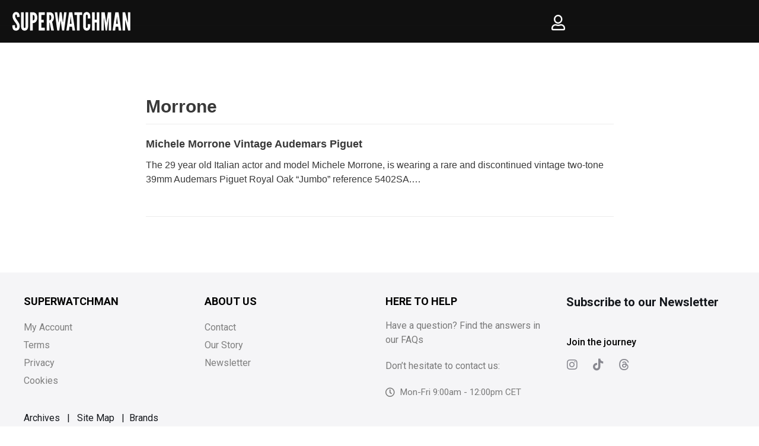

--- FILE ---
content_type: text/html; charset=UTF-8
request_url: https://superwatchman.com/tag/morrone/
body_size: 83434
content:
<!DOCTYPE html><html lang="en-US"><head><script data-no-optimize="1">var litespeed_docref=sessionStorage.getItem("litespeed_docref");litespeed_docref&&(Object.defineProperty(document,"referrer",{get:function(){return litespeed_docref}}),sessionStorage.removeItem("litespeed_docref"));</script>  <script type="litespeed/javascript">!function(f,b,e,v,n,t,s){if(f.fbq)return;n=f.fbq=function(){n.callMethod?n.callMethod.apply(n,arguments):n.queue.push(arguments)};if(!f._fbq)f._fbq=n;n.push=n;n.loaded=!0;n.version='2.0';n.queue=[];t=b.createElement(e);t.async=!0;t.src=v;s=b.getElementsByTagName(e)[0];s.parentNode.insertBefore(t,s)}(window,document,'script','https://connect.facebook.net/en_US/fbevents.js');fbq('init','1051706749592973');fbq('track','PageView');window.onload=function(){$cat='0';if($cat==1){fbq('trackCustom','Shop')}
if(window.location.pathname==='/shipping-returns/'||window.location.pathname==='/warranty/'||window.location.pathname==='/terms-and-conditions/'||window.location.pathname==='/privacy-policy/'||window.location.pathname==='/cookie-policy/'||window.location.pathname==='/general-info/'||window.location.pathname==='/faq/'){console.log('"Shipping & Info" event triggered');fbq('trackCustom','Shipping & Info')}
if(window.location.pathname==='/pages/limited-edition'||window.location.pathname==='/limited-edition'||window.location.pathname==='/pages/limited-edition/'||window.location.pathname==='/limited-edition/'){fbq('trackCustom','LandingPage')}}</script> <noscript>
<img height="1" width="1" style="display:none" src="https://www.facebook.com/tr?id=1051706749592973&ev=PageView&noscript=1"/>
</noscript><meta name="msvalidate.01" content="3102B12755EA7A106FCCA2C537BD48BA" /><meta charset="UTF-8"> <script type="litespeed/javascript">var gform;gform||(document.addEventListener("gform_main_scripts_loaded",function(){gform.scriptsLoaded=!0}),document.addEventListener("gform/theme/scripts_loaded",function(){gform.themeScriptsLoaded=!0}),window.addEventListener("DOMContentLiteSpeedLoaded",function(){gform.domLoaded=!0}),gform={domLoaded:!1,scriptsLoaded:!1,themeScriptsLoaded:!1,isFormEditor:()=>"function"==typeof InitializeEditor,callIfLoaded:function(o){return!(!gform.domLoaded||!gform.scriptsLoaded||!gform.themeScriptsLoaded&&!gform.isFormEditor()||(gform.isFormEditor()&&console.warn("The use of gform.initializeOnLoaded() is deprecated in the form editor context and will be removed in Gravity Forms 3.1."),o(),0))},initializeOnLoaded:function(o){gform.callIfLoaded(o)||(document.addEventListener("gform_main_scripts_loaded",()=>{gform.scriptsLoaded=!0,gform.callIfLoaded(o)}),document.addEventListener("gform/theme/scripts_loaded",()=>{gform.themeScriptsLoaded=!0,gform.callIfLoaded(o)}),window.addEventListener("DOMContentLiteSpeedLoaded",()=>{gform.domLoaded=!0,gform.callIfLoaded(o)}))},hooks:{action:{},filter:{}},addAction:function(o,r,e,t){gform.addHook("action",o,r,e,t)},addFilter:function(o,r,e,t){gform.addHook("filter",o,r,e,t)},doAction:function(o){gform.doHook("action",o,arguments)},applyFilters:function(o){return gform.doHook("filter",o,arguments)},removeAction:function(o,r){gform.removeHook("action",o,r)},removeFilter:function(o,r,e){gform.removeHook("filter",o,r,e)},addHook:function(o,r,e,t,n){null==gform.hooks[o][r]&&(gform.hooks[o][r]=[]);var d=gform.hooks[o][r];null==n&&(n=r+"_"+d.length),gform.hooks[o][r].push({tag:n,callable:e,priority:t=null==t?10:t})},doHook:function(r,o,e){var t;if(e=Array.prototype.slice.call(e,1),null!=gform.hooks[r][o]&&((o=gform.hooks[r][o]).sort(function(o,r){return o.priority-r.priority}),o.forEach(function(o){"function"!=typeof(t=o.callable)&&(t=window[t]),"action"==r?t.apply(null,e):e[0]=t.apply(null,e)})),"filter"==r)return e[0]},removeHook:function(o,r,t,n){var e;null!=gform.hooks[o][r]&&(e=(e=gform.hooks[o][r]).filter(function(o,r,e){return!!(null!=n&&n!=o.tag||null!=t&&t!=o.priority)}),gform.hooks[o][r]=e)}})</script> <meta name="viewport" content="width=device-width, initial-scale=1.0, maximum-scale=1.0, user-scalable=no, minimal-ui" /><link rel="profile" href="http://gmpg.org/xfn/11"> <script type="litespeed/javascript" data-src="https://www.googletagmanager.com/gtag/js?id=G-JLB2SJNQ16"></script> <script type="litespeed/javascript">window.dataLayer=window.dataLayer||[];function gtag(){dataLayer.push(arguments)}
gtag('js',new Date());gtag('config','G-JLB2SJNQ16')</script> <script type="text/javascript">/*(function(c,l,a,r,i,t,y){

			c[a]=c[a]||function(){(c[a].q=c[a].q||[]).push(arguments)};

			t=l.createElement(r);t.async=1;t.src="https://www.clarity.ms/tag/"+i;

			y=l.getElementsByTagName(r)[0];y.parentNode.insertBefore(t,y);

		})(window, document, "clarity", "script", "ogweiuzifw");*/</script> <meta name='robots' content='index, follow, max-image-preview:large, max-snippet:-1, max-video-preview:-1' /> <script data-cfasync="false" data-pagespeed-no-defer>var gtm4wp_datalayer_name = "dataLayer";
	var dataLayer = dataLayer || [];
	const gtm4wp_use_sku_instead = false;
	const gtm4wp_currency = 'USD';
	const gtm4wp_product_per_impression = false;
	const gtm4wp_clear_ecommerce = false;</script> <title>Morrone Archives - Superwatchman.com</title><link rel="canonical" href="https://superwatchman.com/tag/morrone/" /><meta property="og:locale" content="en_US" /><meta property="og:type" content="article" /><meta property="og:title" content="Morrone Archives - Superwatchman.com" /><meta property="og:url" content="https://superwatchman.com/tag/morrone/" /><meta property="og:site_name" content="Superwatchman.com" /><meta name="twitter:card" content="summary_large_image" /> <script type="application/ld+json" class="yoast-schema-graph">{"@context":"https://schema.org","@graph":[{"@type":"CollectionPage","@id":"https://superwatchman.com/tag/morrone/","url":"https://superwatchman.com/tag/morrone/","name":"Morrone Archives - Superwatchman.com","isPartOf":{"@id":"https://superwatchman.com/eg/#website"},"primaryImageOfPage":{"@id":"https://superwatchman.com/tag/morrone/#primaryimage"},"image":{"@id":"https://superwatchman.com/tag/morrone/#primaryimage"},"thumbnailUrl":"https://superwatchman.com/wp-content/uploads/2020/08/116882563_319380199247454_81921153755642720_n.jpg","breadcrumb":{"@id":"https://superwatchman.com/tag/morrone/#breadcrumb"},"inLanguage":"en-US"},{"@type":"ImageObject","inLanguage":"en-US","@id":"https://superwatchman.com/tag/morrone/#primaryimage","url":"https://superwatchman.com/wp-content/uploads/2020/08/116882563_319380199247454_81921153755642720_n.jpg","contentUrl":"https://superwatchman.com/wp-content/uploads/2020/08/116882563_319380199247454_81921153755642720_n.jpg","width":1440,"height":1440,"caption":"The 29 year old Italian actor and model Michele Morrone, is wearing a rare and discontinued vintage two-tone 39mm Audemars Piguet Royal Oak \"Jumbo\" reference 5402SA. Price: around $40,000.00 depending on condition. Morrone played the role as Massimo Torricelli in the 2020 movie \"365 Days\", which he is most recognizable acting. Photo: Getty Images"},{"@type":"BreadcrumbList","@id":"https://superwatchman.com/tag/morrone/#breadcrumb","itemListElement":[{"@type":"ListItem","position":1,"name":"Home","item":"https://superwatchman.com/"},{"@type":"ListItem","position":2,"name":"Morrone"}]},{"@type":"WebSite","@id":"https://superwatchman.com/eg/#website","url":"https://superwatchman.com/eg/","name":"Superwatchman.com","description":"","publisher":{"@id":"https://superwatchman.com/eg/#organization"},"potentialAction":[{"@type":"SearchAction","target":{"@type":"EntryPoint","urlTemplate":"https://superwatchman.com/eg/?s={search_term_string}"},"query-input":{"@type":"PropertyValueSpecification","valueRequired":true,"valueName":"search_term_string"}}],"inLanguage":"en-US"},{"@type":"Organization","@id":"https://superwatchman.com/eg/#organization","name":"Superwatchman.com","url":"https://superwatchman.com/eg/","logo":{"@type":"ImageObject","inLanguage":"en-US","@id":"https://superwatchman.com/eg/#/schema/logo/image/","url":"https://superwatchman.com/wp-content/uploads/2020/07/Logo-W-white-FINAL96-2.png","contentUrl":"https://superwatchman.com/wp-content/uploads/2020/07/Logo-W-white-FINAL96-2.png","width":480,"height":360,"caption":"Superwatchman.com"},"image":{"@id":"https://superwatchman.com/eg/#/schema/logo/image/"}}]}</script> <link rel='dns-prefetch' href='//static.klaviyo.com' /><link rel='dns-prefetch' href='//cdnjs.cloudflare.com' /><link rel='dns-prefetch' href='//cdn.jsdelivr.net' /><link rel='dns-prefetch' href='//use.fontawesome.com' /><link rel='dns-prefetch' href='//fonts.googleapis.com' /><link rel="alternate" type="application/rss+xml" title="Superwatchman.com &raquo; Feed" href="https://superwatchman.com/feed/" /><link rel="alternate" type="application/rss+xml" title="Superwatchman.com &raquo; Comments Feed" href="https://superwatchman.com/comments/feed/" /> <script data-cfasync="false" data-pagespeed-no-defer type="text/javascript">var dataLayer_content = {"pagePostType":"post","pagePostType2":"tag-post","customerTotalOrders":0,"customerTotalOrderValue":0,"customerFirstName":"","customerLastName":"","customerBillingFirstName":"","customerBillingLastName":"","customerBillingCompany":"","customerBillingAddress1":"","customerBillingAddress2":"","customerBillingCity":"","customerBillingState":"","customerBillingPostcode":"","customerBillingCountry":"","customerBillingEmail":"","customerBillingEmailHash":"","customerBillingPhone":"","customerShippingFirstName":"","customerShippingLastName":"","customerShippingCompany":"","customerShippingAddress1":"","customerShippingAddress2":"","customerShippingCity":"","customerShippingState":"","customerShippingPostcode":"","customerShippingCountry":"","cartContent":{"totals":{"applied_coupons":[],"discount_total":0,"subtotal":0,"total":0},"items":[]}};
	dataLayer.push( dataLayer_content );</script> <script data-cfasync="false">(function(w,d,s,l,i){w[l]=w[l]||[];w[l].push({'gtm.start':
new Date().getTime(),event:'gtm.js'});var f=d.getElementsByTagName(s)[0],
j=d.createElement(s),dl=l!='dataLayer'?'&l='+l:'';j.async=true;j.src=
'//www.googletagmanager.com/gtm.js?id='+i+dl;f.parentNode.insertBefore(j,f);
})(window,document,'script','dataLayer','GTM-KG5DHSC');</script> <link rel="alternate" type="application/rss+xml" title="Superwatchman.com &raquo; Morrone Tag Feed" href="https://superwatchman.com/tag/morrone/feed/" /><style id='wp-img-auto-sizes-contain-inline-css' type='text/css'>img:is([sizes=auto i],[sizes^="auto," i]){contain-intrinsic-size:3000px 1500px}
/*# sourceURL=wp-img-auto-sizes-contain-inline-css */</style><link data-optimized="2" rel="stylesheet" href="https://superwatchman.com/wp-content/litespeed/css/4f6ca0b1e1aa38db66eaa0592c30288c.css?ver=c7810" /><style id='wp-emoji-styles-inline-css' type='text/css'>img.wp-smiley, img.emoji {
		display: inline !important;
		border: none !important;
		box-shadow: none !important;
		height: 1em !important;
		width: 1em !important;
		margin: 0 0.07em !important;
		vertical-align: -0.1em !important;
		background: none !important;
		padding: 0 !important;
	}
/*# sourceURL=wp-emoji-styles-inline-css */</style><style id='classic-theme-styles-inline-css' type='text/css'>/*! This file is auto-generated */
.wp-block-button__link{color:#fff;background-color:#32373c;border-radius:9999px;box-shadow:none;text-decoration:none;padding:calc(.667em + 2px) calc(1.333em + 2px);font-size:1.125em}.wp-block-file__button{background:#32373c;color:#fff;text-decoration:none}
/*# sourceURL=/wp-includes/css/classic-themes.min.css */</style><style id='woocommerce-inline-inline-css' type='text/css'>.woocommerce form .form-row .required { visibility: visible; }
/*# sourceURL=woocommerce-inline-inline-css */</style><style id='xoo-el-style-inline-css' type='text/css'>.xoo-el-form-container button.btn.button.xoo-el-action-btn{
		background-color: #000000;
		color: #ffffff;
		font-weight: 600;
		font-size: 15px;
		height: 40px;
	}

.xoo-el-inmodal{
	max-width: 550px;
	max-height: 550px;
}
.xoo-el-sidebar{
	background-image: url();
	min-width: 40%;
}
.xoo-el-main, .xoo-el-main a , .xoo-el-main label{
	color: #000000;
}
.xoo-el-srcont{
	background-color: #ffffff;
}
.xoo-el-form-container ul.xoo-el-tabs li.xoo-el-active {
	background-color: #000000;
	color: #ffffff;
}
.xoo-el-form-container ul.xoo-el-tabs li{
	background-color: #eeeeee;
	color: #000000;
}
.xoo-el-main{
	padding: 40px 30px;
}

.xoo-el-form-container button.xoo-el-action-btn:not(.button){
    font-weight: 600;
    font-size: 15px;
}



	.xoo-el-modal:before {
	    content: '';
	    display: inline-block;
	    height: 100%;
	    vertical-align: middle;
	    margin-right: -0.25em;
	}




/*# sourceURL=xoo-el-style-inline-css */</style><style id='xoo-aff-style-inline-css' type='text/css'>.xoo-aff-input-group .xoo-aff-input-icon{
	background-color:  #eee;
	color:  #555;
	max-width: 40px;
	min-width: 40px;
	border: 1px solid  #ccc;
	border-right: 0;
	font-size: 14px;
}
.xoo-aff-group{
	margin-bottom: 30px;
}

.xoo-aff-group input[type="text"], .xoo-aff-group input[type="password"], .xoo-aff-group input[type="email"], .xoo-aff-group input[type="number"], .xoo-aff-group select, .xoo-aff-group select + .select2{
	background-color: #fff;
	color: #777;
}

.xoo-aff-group input[type="text"]::placeholder, .xoo-aff-group input[type="password"]::placeholder, .xoo-aff-group input[type="email"]::placeholder, .xoo-aff-group input[type="number"]::placeholder, .xoo-aff-group select::placeholder{
	color: #777;
	opacity: 0.7;
}

.xoo-aff-group input[type="text"]:focus, .xoo-aff-group input[type="password"]:focus, .xoo-aff-group input[type="email"]:focus, .xoo-aff-group input[type="number"]:focus, .xoo-aff-group select:focus, .xoo-aff-group select + .select2:focus{
	background-color: #ededed;
	color: #000;
}



	.xoo-aff-group input[type="text"], .xoo-aff-group input[type="password"], .xoo-aff-group input[type="email"], .xoo-aff-group input[type="number"], .xoo-aff-group select{
		border-bottom-left-radius: 0;
		border-top-left-radius: 0;
	}


/*# sourceURL=xoo-aff-style-inline-css */</style><link rel='stylesheet' id='xoo-aff-font-awesome5-css' href='https://use.fontawesome.com/releases/v5.5.0/css/all.css?ver=6.9' type='text/css' media='all' /><style id='neve-style-inline-css' type='text/css'>.header-menu-sidebar-inner li.menu-item-nav-search { display: none; }
 .container{ max-width: 748px; } .has-neve-button-color-color{ color: var(--nv-primary-accent)!important; } .has-neve-button-color-background-color{ background-color: var(--nv-primary-accent)!important; } .single-post-container .alignfull > [class*="__inner-container"], .single-post-container .alignwide > [class*="__inner-container"]{ max-width:718px } .single-product .alignfull > [class*="__inner-container"], .single-product .alignwide > [class*="__inner-container"]{ max-width:718px } .button.button-primary, button, input[type=button], .btn, input[type="submit"], /* Buttons in navigation */ ul[id^="nv-primary-navigation"] li.button.button-primary > a, .menu li.button.button-primary > a, .wp-block-button.is-style-primary .wp-block-button__link, .wc-block-grid .wp-block-button .wp-block-button__link ,.woocommerce *:not(.woocommerce-mini-cart__buttons) > a.button, .woocommerce *:not(.woocommerce-mini-cart__buttons) > .button:not(.nv-sidebar-toggle):not(.nv-close-cart-sidebar):not([name="apply_coupon"]):not(.more-details), .woocommerce a.button.alt, .woocommerce a.button.button-primary, .woocommerce a.button.checkout-button, .woocommerce button.button:disabled, .woocommerce button.button:disabled[disabled], .woocommerce a.button.add_to_cart, .woocommerce a.product_type_grouped, .woocommerce a.product_type_external, .woocommerce a.product_type_variable, .woocommerce button.button.alt, .woocommerce button.button.alt.single_add_to_cart_button.disabled, .woocommerce button.button.alt.single_add_to_cart_button, .woocommerce .actions > button[type=submit], .woocommerce button#place_order, .woocommerce .return-to-shop > .button, .button.woocommerce-form-login__submit{ background-color: var(--nv-primary-accent);color: #ffffff;border-radius:3px;border:none;border-width:1px 1px 1px 1px; } .button.button-primary:hover, ul[id^="nv-primary-navigation"] li.button.button-primary > a:hover, .menu li.button.button-primary > a:hover, .wp-block-button.is-style-primary .wp-block-button__link:hover, .wc-block-grid .wp-block-button .wp-block-button__link:hover ,.woocommerce *:not(.woocommerce-mini-cart__buttons) > a.button:hover, .woocommerce *:not(.woocommerce-mini-cart__buttons) > .button:not(.nv-sidebar-toggle):not(.nv-close-cart-sidebar):not([name="apply_coupon"]):not(.more-details):hover, .woocommerce a.button.alt:hover, .woocommerce a.button.button-primary:hover, .woocommerce a.button.checkout-button:hover, .woocommerce button.button:disabled:hover, .woocommerce button.button:disabled[disabled]:hover, .woocommerce a.button.add_to_cart:hover, .woocommerce a.product_type_grouped:hover, .woocommerce a.product_type_external:hover, .woocommerce a.product_type_variable:hover, .woocommerce button.button.alt.single_add_to_cart_button.disabled:hover, .woocommerce button.button.alt.single_add_to_cart_button:hover, .woocommerce .actions > button[type=submit]:hover, .woocommerce button#place_order:hover, .woocommerce .return-to-shop > .button:hover, .button.woocommerce-form-login__submit:hover{ background-color: var(--nv-primary-accent);color: #ffffff; } .button.button-secondary, #comments input[type="submit"], #comments input[type=submit], .cart-off-canvas .button.nv-close-cart-sidebar, .wp-block-button.is-style-secondary .wp-block-button__link ,.woocommerce-cart table.cart td.actions .coupon > .input-text + .button, .woocommerce-checkout #neve-checkout-coupon .woocommerce-form-coupon .form-row-last button, .woocommerce button.button:not(.single_add_to_cart_button), .woocommerce a.added_to_cart, .woocommerce .checkout_coupon button.button, .woocommerce #review_form #respond input#submit, .woocommerce .price_slider_amount button.button, .woocommerce .button.button-secondary.more-details, .woocommerce-checkout #neve-checkout-coupon .woocommerce-form-coupon .form-row-last button.button{ color: var(--nv-text-color);border-radius:3px;border:1px solid;border-width:1px 1px 1px 1px; } .button.button-secondary:hover, #comments input[type="submit"]:hover, .cart-off-canvas .button.nv-close-cart-sidebar:hover, .wp-block-button.is-style-secondary .wp-block-button__link:hover ,#comments input[type=submit]:hover, .woocommerce-cart table.cart td.actions .coupon > .input-text + .button:hover, .woocommerce-checkout #neve-checkout-coupon .woocommerce-form-coupon .form-row-last button:hover, .woocommerce button.button:not(.single_add_to_cart_button):hover, .woocommerce a.added_to_cart:hover, .woocommerce .checkout_coupon button.button:hover, .woocommerce #review_form #respond input#submit:hover, .woocommerce .price_slider_amount button.button:hover, .woocommerce .button.button-secondary.more-details:hover, .woocommerce-checkout #neve-checkout-coupon .woocommerce-form-coupon .form-row-last button.button:hover{ color: var(--nv-text-color); } .woocommerce-mini-cart__buttons .button.checkout{ background-color: var(--nv-primary-accent);color: #ffffff;border-radius:3px;border:none;border-width:1px 1px 1px 1px; } .woocommerce-mini-cart__buttons .button.checkout:hover{ background-color: var(--nv-primary-accent);color: #ffffff; } .woocommerce .woocommerce-mini-cart__buttons.buttons a.button.wc-forward:not(.checkout){ color: var(--nv-text-color);border-radius:3px;border:1px solid;border-width:1px 1px 1px 1px; } .woocommerce .woocommerce-mini-cart__buttons.buttons a.button.wc-forward:not(.checkout):hover{ color: var(--nv-text-color); } body, .site-title{ font-size: 15px; line-height: 1.6em; letter-spacing: 0px; font-weight: 400; text-transform: none; font-family: Muli, var(--nv-fallback-ff); } h1, .single h1.entry-title, .woocommerce.single .product_title{ font-family: Muli, var(--nv-fallback-ff); } h2{ font-family: Muli, var(--nv-fallback-ff); } h3, .woocommerce-checkout h3, .woocommerce-billing-fields > h3, .woocommerce-shipping-fields > h3{ font-family: Muli, var(--nv-fallback-ff); } h4{ font-family: Muli, var(--nv-fallback-ff); } h5{ font-family: Muli, var(--nv-fallback-ff); } h6{ font-family: Muli, var(--nv-fallback-ff); } .cart_totals > h2, .cross-sells > h2, #order_review_heading{ letter-spacing: 0px; font-weight: 400; text-transform: none; font-family: Muli, var(--nv-fallback-ff); } .header-top-inner,.header-top-inner a:not(.button),.header-top-inner .navbar-toggle{ color: var(--nv-text-color); } .header-top-inner .nv-icon svg,.header-top-inner .nv-contact-list svg{ fill: var(--nv-text-color); } .header-top-inner .icon-bar{ background-color: var(--nv-text-color); } .hfg_header .header-top-inner .nav-ul .sub-menu{ background-color: #192638; } .hfg_header .header-top-inner{ background-color: #192638; } .header-main-inner,.header-main-inner a:not(.button),.header-main-inner .navbar-toggle{ color: var(--nv-text-color); } .header-main-inner .nv-icon svg,.header-main-inner .nv-contact-list svg{ fill: var(--nv-text-color); } .header-main-inner .icon-bar{ background-color: var(--nv-text-color); } .hfg_header .header-main-inner .nav-ul .sub-menu{ background-color: #192638; } .hfg_header .header-main-inner{ background-color: #192638; } .header-bottom-inner,.header-bottom-inner a:not(.button),.header-bottom-inner .navbar-toggle{ color: var(--nv-text-color); } .header-bottom-inner .nv-icon svg,.header-bottom-inner .nv-contact-list svg{ fill: var(--nv-text-color); } .header-bottom-inner .icon-bar{ background-color: var(--nv-text-color); } .hfg_header .header-bottom-inner .nav-ul .sub-menu{ background-color: var(--nv-site-bg); } .hfg_header .header-bottom-inner{ background-color: var(--nv-site-bg); } .builder-item--logo .site-logo img{ max-width: 70px; } .builder-item--logo .site-logo{ padding:10px 0px 10px 0px; } .builder-item--logo{ margin:0px 0px 0px 0px; } .builder-item--primary-menu .nav-menu-primary > .nav-ul li:not(.woocommerce-mini-cart-item) > a,.builder-item--primary-menu .nav-menu-primary > .nav-ul .has-caret > a,.builder-item--primary-menu .nav-menu-primary > .nav-ul .neve-mm-heading span,.builder-item--primary-menu .nav-menu-primary > .nav-ul .has-caret{ color: var(--nv-text-color); } .builder-item--primary-menu .nav-menu-primary > .nav-ul li:not(.woocommerce-mini-cart-item) > a:after,.builder-item--primary-menu .nav-menu-primary > .nav-ul li > .has-caret > a:after{ background-color: var(--nv-secondary-accent); } .builder-item--primary-menu .nav-menu-primary > .nav-ul li:not(.woocommerce-mini-cart-item):hover > a,.builder-item--primary-menu .nav-menu-primary > .nav-ul li:hover > .has-caret > a,.builder-item--primary-menu .nav-menu-primary > .nav-ul li:hover > .has-caret{ color: var(--nv-secondary-accent); } .builder-item--primary-menu .nav-menu-primary > .nav-ul li:hover > .has-caret svg{ fill: var(--nv-secondary-accent); } .builder-item--primary-menu .nav-menu-primary > .nav-ul li.current-menu-item > a,.builder-item--primary-menu .nav-menu-primary > .nav-ul li.current_page_item > a,.builder-item--primary-menu .nav-menu-primary > .nav-ul li.current_page_item > .has-caret > a{ color: var(--nv-primary-accent); } .builder-item--primary-menu .nav-menu-primary > .nav-ul li.current-menu-item > .has-caret svg{ fill: var(--nv-primary-accent); } .builder-item--primary-menu .nav-ul > li:not(:last-of-type){ margin-right:20px; } .builder-item--primary-menu .style-full-height .nav-ul li:not(.menu-item-nav-search):not(.menu-item-nav-cart):hover > a:after{ width: calc(100% + 20px); } .builder-item--primary-menu .nav-ul li a, .builder-item--primary-menu .neve-mm-heading span{ min-height: 25px; } .builder-item--primary-menu{ font-size: 15em; line-height: 1.6em; letter-spacing: 0px; font-weight: 500; text-transform: none; padding:0px 0px 0px 0px;margin:0px 0px 0px 0px; } .builder-item--primary-menu svg{ width: 15em;height: 15em; } .builder-item--custom_html .nv-html-content{ font-size: 1em; line-height: 1.6em; letter-spacing: 0px; font-weight: 500; text-transform: none; } .builder-item--custom_html .nv-html-content svg{ width: 1em;height: 1em; } .builder-item--custom_html{ padding:0px 0px 0px 0px;margin:0px 0px 0px 0px; } .footer-top-inner{ background-color: #ffffff; } .footer-top-inner,.footer-top-inner a:not(.button),.footer-top-inner .navbar-toggle{ color: #999999; } .footer-top-inner .nv-icon svg,.footer-top-inner .nv-contact-list svg{ fill: #999999; } .footer-top-inner .icon-bar{ background-color: #999999; } .footer-top-inner .nav-ul .sub-menu{ background-color: #ffffff; } .footer-bottom-inner{ background-color: #ffffff; } .footer-bottom-inner,.footer-bottom-inner a:not(.button),.footer-bottom-inner .navbar-toggle{ color: #000000; } .footer-bottom-inner .nv-icon svg,.footer-bottom-inner .nv-contact-list svg{ fill: #000000; } .footer-bottom-inner .icon-bar{ background-color: #000000; } .footer-bottom-inner .nav-ul .sub-menu{ background-color: #ffffff; } .builder-item--footer-two-widgets{ padding:0px 0px 0px 0px;margin:0px 0px 0px 0px; } .builder-item--footer-three-widgets{ padding:0px 0px 0px 0px;margin:0px 0px 0px 0px; } .builder-item--footer_copyright, .builder-item--footer_copyright *{ color: #999999; } .builder-item--footer_copyright{ font-size: 1em; line-height: 1.6em; letter-spacing: 0px; font-weight: 500; text-transform: none; padding:0px 0px 0px 0px;margin:0px 0px 0px 0px; } .builder-item--footer_copyright svg{ width: 1em;height: 1em; } @media(min-width: 576px){ .container{ max-width: 992px; } .single-post-container .alignfull > [class*="__inner-container"], .single-post-container .alignwide > [class*="__inner-container"]{ max-width:962px } .single-product .alignfull > [class*="__inner-container"], .single-product .alignwide > [class*="__inner-container"]{ max-width:962px } body, .site-title{ font-size: 16px; line-height: 1.6em; letter-spacing: 0px; } .cart_totals > h2, .cross-sells > h2, #order_review_heading{ letter-spacing: 0px; } .builder-item--logo .site-logo img{ max-width: 70px; } .builder-item--logo .site-logo{ padding:10px 0px 10px 0px; } .builder-item--logo{ margin:0px 0px 0px 0px; } .builder-item--primary-menu .nav-ul > li:not(:last-of-type){ margin-right:20px; } .builder-item--primary-menu .style-full-height .nav-ul li:not(.menu-item-nav-search):not(.menu-item-nav-cart):hover > a:after{ width: calc(100% + 20px); } .builder-item--primary-menu .nav-ul li a, .builder-item--primary-menu .neve-mm-heading span{ min-height: 25px; } .builder-item--primary-menu{ font-size: 15px; line-height: 1.6em; letter-spacing: 0px; padding:0px 0px 0px 0px;margin:0px 0px 0px 0px; } .builder-item--primary-menu svg{ width: 15px;height: 15px; } .builder-item--custom_html .nv-html-content{ font-size: 1em; line-height: 1.6em; letter-spacing: 0px; } .builder-item--custom_html .nv-html-content svg{ width: 1em;height: 1em; } .builder-item--custom_html{ padding:0px 0px 0px 0px;margin:0px 0px 0px 0px; } .builder-item--footer-two-widgets{ padding:0px 0px 0px 0px;margin:0px 0px 0px 0px; } .builder-item--footer-three-widgets{ padding:0px 0px 0px 0px;margin:0px 0px 0px 0px; } .builder-item--footer_copyright{ font-size: 1em; line-height: 1.6em; letter-spacing: 0px; padding:0px 0px 0px 0px;margin:0px 0px 0px 0px; } .builder-item--footer_copyright svg{ width: 1em;height: 1em; } }@media(min-width: 960px){ .container{ max-width: 1170px; } body:not(.single):not(.archive):not(.blog):not(.search) .neve-main > .container .col{ max-width: 100%; } body:not(.single):not(.archive):not(.blog):not(.search) .nv-sidebar-wrap{ max-width: 0%; } .neve-main > .archive-container .nv-index-posts.col{ max-width: 70%; } .neve-main > .archive-container .nv-sidebar-wrap{ max-width: 30%; } .neve-main > .single-post-container .nv-single-post-wrap.col{ max-width: 100%; } .single-post-container .alignfull > [class*="__inner-container"], .single-post-container .alignwide > [class*="__inner-container"]{ max-width:1140px } .container-fluid.single-post-container .alignfull > [class*="__inner-container"], .container-fluid.single-post-container .alignwide > [class*="__inner-container"]{ max-width:calc(100% + 15px) } .neve-main > .single-post-container .nv-sidebar-wrap{ max-width: 0%; } .archive.woocommerce .neve-main > .shop-container .nv-shop.col{ max-width: 100%; } .archive.woocommerce .neve-main > .shop-container .nv-sidebar-wrap{ max-width: 0%; } .single-product .neve-main > .shop-container .nv-shop.col{ max-width: 100%; } .single-product .alignfull > [class*="__inner-container"], .single-product .alignwide > [class*="__inner-container"]{ max-width:1140px } .single-product .container-fluid .alignfull > [class*="__inner-container"], .single-product .alignwide > [class*="__inner-container"]{ max-width:calc(100% + 15px) } .single-product .neve-main > .shop-container .nv-sidebar-wrap{ max-width: 0%; } body, .site-title{ font-size: 15px; line-height: 1.6em; letter-spacing: 0px; } .cart_totals > h2, .cross-sells > h2, #order_review_heading{ letter-spacing: 0px; } .blog .blog-entry-title, .archive .blog-entry-title{ font-size: 18px; line-height: 27px; } .blog .entry-summary, .archive .entry-summary, .blog .post-pages-links{ font-size: 16px; line-height: 24px; } .blog .nv-meta-list li, .archive .nv-meta-list li{ font-size: 14px; line-height: 24px; } .header-top-inner{ height:72px; } .header-main-inner{ height:72px; } .builder-item--logo .site-logo img{ max-width: 70px; } .builder-item--logo .site-logo{ padding:10px 0px 10px 0px; } .builder-item--logo{ margin:0px 0px 0px 0px; } .builder-item--primary-menu .nav-ul > li:not(:last-of-type){ margin-right:20px; } .builder-item--primary-menu .style-full-height .nav-ul li:not(.menu-item-nav-search):not(.menu-item-nav-cart) > a:after{ left:-10px;right:-10px } .builder-item--primary-menu .style-full-height .nav-ul li:not(.menu-item-nav-search):not(.menu-item-nav-cart):hover > a:after{ width: calc(100% + 20px); } .builder-item--primary-menu .nav-ul li a, .builder-item--primary-menu .neve-mm-heading span{ min-height: 25px; } .builder-item--primary-menu{ font-size: 15px; line-height: 1.6em; letter-spacing: 0px; padding:0px 0px 0px 0px;margin:0px 0px 0px 0px; } .builder-item--primary-menu svg{ width: 15px;height: 15px; } .builder-item--custom_html .nv-html-content{ font-size: 1em; line-height: 1.6em; letter-spacing: 0px; } .builder-item--custom_html .nv-html-content svg{ width: 1em;height: 1em; } .builder-item--custom_html{ padding:0px 0px 0px 0px;margin:0px 0px 0px 0px; } .builder-item--footer-two-widgets{ padding:0px 0px 0px 0px;margin:0px 0px 0px 0px; } .builder-item--footer-three-widgets{ padding:0px 0px 0px 0px;margin:0px 0px 0px 0px; } .builder-item--footer_copyright{ font-size: 1em; line-height: 1.6em; letter-spacing: 0px; padding:0px 0px 0px 0px;margin:0px 0px 0px 0px; } .builder-item--footer_copyright svg{ width: 1em;height: 1em; } }.nv-content-wrap .elementor a:not(.button):not(.wp-block-file__button){ text-decoration: none; }:root{--nv-primary-accent:#192638;--nv-secondary-accent:#717172;--nv-site-bg:#ffffff;--nv-light-bg:#ededed;--nv-dark-bg:#14171c;--nv-text-color:#393939;--nv-text-dark-bg:#ffffff;--nv-c-1:#77b978;--nv-c-2:#f37262;--nv-fallback-ff:Arial, Helvetica, sans-serif;}
:root{--e-global-color-nvprimaryaccent:#192638;--e-global-color-nvsecondaryaccent:#717172;--e-global-color-nvsitebg:#;--e-global-color-nvlightbg:#ededed;--e-global-color-nvdarkbg:#14171c;--e-global-color-nvtextcolor:#393939;--e-global-color-nvtextdarkbg:#ffffff;--e-global-color-nvc1:#77b978;--e-global-color-nvc2:#f37262;}
/*# sourceURL=neve-style-inline-css */</style><style id='elementor-frontend-inline-css' type='text/css'>.elementor-kit-93287{--e-global-color-primary:#6EC1E4;--e-global-color-secondary:#54595F;--e-global-color-text:#7A7A7A;--e-global-color-accent:#192638;--e-global-color-e9b8e6d:#C29D6D;--e-global-color-ff7f9d2:#147AD4;--e-global-typography-primary-font-family:"Roboto";--e-global-typography-primary-font-weight:600;--e-global-typography-secondary-font-family:"Muli";--e-global-typography-secondary-font-weight:400;--e-global-typography-text-font-family:"Roboto";--e-global-typography-text-font-weight:400;--e-global-typography-accent-font-family:"Roboto";--e-global-typography-accent-font-weight:500;}.elementor-kit-93287 e-page-transition{background-color:#FFBC7D;}.elementor-section.elementor-section-boxed > .elementor-container{max-width:1140px;}.e-con{--container-max-width:1140px;}.elementor-widget:not(:last-child){margin-block-end:20px;}.elementor-element{--widgets-spacing:20px 20px;--widgets-spacing-row:20px;--widgets-spacing-column:20px;}{}h1.entry-title{display:var(--page-title-display);}@media(max-width:1024px){.elementor-section.elementor-section-boxed > .elementor-container{max-width:1024px;}.e-con{--container-max-width:1024px;}}@media(max-width:767px){.elementor-section.elementor-section-boxed > .elementor-container{max-width:767px;}.e-con{--container-max-width:767px;}}
.elementor-widget-uael-offcanvas .uael-offcanvas-menu{font-family:var( --e-global-typography-primary-font-family ), Sans-serif;font-weight:var( --e-global-typography-primary-font-weight );}.elementor-widget-uael-offcanvas .uael-offcanvas-menu .menu-item a{color:var( --e-global-color-text );}.elementor-widget-uael-offcanvas .uael-offcanvas-menu .menu-item a:hover{color:var( --e-global-color-accent );}.elementor-widget-uael-offcanvas .uael-offcanvas-menu .sub-menu{font-family:var( --e-global-typography-primary-font-family ), Sans-serif;font-weight:var( --e-global-typography-primary-font-weight );}.elementor-widget-uael-offcanvas .uael-offcanvas-menu .sub-menu a{color:var( --e-global-color-text );}.elementor-widget-uael-offcanvas .uael-offcanvas-menu .sub-menu a:hover{color:var( --e-global-color-accent );}.uaoffcanvas-{{ID}} .uael-offcanvas-content{color:var( --e-global-color-text );}.elementor-widget-uael-offcanvas .uael-offcanvas-content{color:var( --e-global-color-text );}.uaoffcanvas-{{ID}} .uael-offcanvas-content .uael-text-editor{font-family:var( --e-global-typography-text-font-family ), Sans-serif;font-weight:var( --e-global-typography-text-font-weight );}.elementor-widget-uael-offcanvas .uael-offcanvas-action-wrap a.elementor-button, .elementor-widget-uael-offcanvas .uael-offcanvas-action-wrap .elementor-button{font-family:var( --e-global-typography-accent-font-family ), Sans-serif;font-weight:var( --e-global-typography-accent-font-weight );}.elementor-widget-uael-offcanvas .uael-offcanvas-action-wrap .elementor-button{background-color:var( --e-global-color-accent );}.elementor-widget-uael-offcanvas .uael-offcanvas-action-wrap a.elementor-button:hover, .elementor-widget-uael-offcanvas .uael-offcanvas-action-wrap .elementor-button:hover{background-color:var( --e-global-color-accent );}.elementor-widget-uael-offcanvas .uael-offcanvas-action i{color:var( --e-global-color-text );}.elementor-widget-uael-offcanvas .uael-offcanvas-action svg{fill:var( --e-global-color-text );}.elementor-widget-uael-offcanvas .uael-offcanvas-action i:hover{color:var( --e-global-color-text );}.elementor-widget-uael-offcanvas .uael-offcanvas-action svg:hover{fill:var( --e-global-color-text );}.uaoffcanvas-bda94e5 .uael-offcanvas-overlay{background:rgba(0,0,0,0.75);}.elementor-3606 .elementor-element.elementor-element-bda94e5 .uaoffcanvas-bda94e5 .uael-offcanvas{width:300px;}.elementor-3606 .elementor-element.elementor-element-bda94e5 .uaoffcanvas-bda94e5.uael-offcanvas-parent-wrapper .position-at-left{left:-300px;}.elementor-3606 .elementor-element.elementor-element-bda94e5 .uaoffcanvas-bda94e5.uael-offcanvas-parent-wrapper .position-at-right{right:-300px;}.uaoffcanvas-bda94e5 .uael-offcanvas-close .uael-offcanvas-close-icon, .uaoffcanvas-bda94e5 .uael-offcanvas-close .uael-offcanvas-close-icon svg{height:calc( 30px + 5px );width:calc( 30px + 5px );font-size:calc( 30px + 5px );line-height:calc( 30px + 5px );}.uaoffcanvas-bda94e5 .uael-offcanvas-close .uael-offcanvas-close-icon i{color:#000000;}.uaoffcanvas-bda94e5 .uael-offcanvas-close .uael-offcanvas-close-icon svg{fill:#000000;}.uaoffcanvas-bda94e5 .uael-offcanvas-close{background-color:#FFFFFF4D;}.uaoffcanvas-bda94e5 .uael-offcanvas-close-icon-wrapper .uael-offcanvas-close{padding:20px 20px 20px 20px;}.elementor-widget-text-editor{color:var( --e-global-color-text );font-family:var( --e-global-typography-text-font-family ), Sans-serif;font-weight:var( --e-global-typography-text-font-weight );}.elementor-widget-text-editor.elementor-drop-cap-view-stacked .elementor-drop-cap{background-color:var( --e-global-color-primary );}.elementor-widget-text-editor.elementor-drop-cap-view-framed .elementor-drop-cap, .elementor-widget-text-editor.elementor-drop-cap-view-default .elementor-drop-cap{color:var( --e-global-color-primary );border-color:var( --e-global-color-primary );}.elementor-3606 .elementor-element.elementor-element-60419ab:not(.elementor-motion-effects-element-type-background), .elementor-3606 .elementor-element.elementor-element-60419ab > .elementor-motion-effects-container > .elementor-motion-effects-layer{background-color:#F5F5F7;}.elementor-3606 .elementor-element.elementor-element-60419ab{transition:background 0.3s, border 0.3s, border-radius 0.3s, box-shadow 0.3s;padding:20px 20px 0px 20px;}.elementor-3606 .elementor-element.elementor-element-60419ab > .elementor-background-overlay{transition:background 0.3s, border-radius 0.3s, opacity 0.3s;}.elementor-widget-heading .elementor-heading-title{font-family:var( --e-global-typography-primary-font-family ), Sans-serif;font-weight:var( --e-global-typography-primary-font-weight );color:var( --e-global-color-primary );}.elementor-3606 .elementor-element.elementor-element-4e64ef5 .elementor-heading-title{font-size:18px;font-weight:600;text-transform:uppercase;color:#000000;}.elementor-widget-nav-menu .elementor-nav-menu .elementor-item{font-family:var( --e-global-typography-primary-font-family ), Sans-serif;font-weight:var( --e-global-typography-primary-font-weight );}.elementor-widget-nav-menu .elementor-nav-menu--main .elementor-item{color:var( --e-global-color-text );fill:var( --e-global-color-text );}.elementor-widget-nav-menu .elementor-nav-menu--main .elementor-item:hover,
					.elementor-widget-nav-menu .elementor-nav-menu--main .elementor-item.elementor-item-active,
					.elementor-widget-nav-menu .elementor-nav-menu--main .elementor-item.highlighted,
					.elementor-widget-nav-menu .elementor-nav-menu--main .elementor-item:focus{color:var( --e-global-color-accent );fill:var( --e-global-color-accent );}.elementor-widget-nav-menu .elementor-nav-menu--main:not(.e--pointer-framed) .elementor-item:before,
					.elementor-widget-nav-menu .elementor-nav-menu--main:not(.e--pointer-framed) .elementor-item:after{background-color:var( --e-global-color-accent );}.elementor-widget-nav-menu .e--pointer-framed .elementor-item:before,
					.elementor-widget-nav-menu .e--pointer-framed .elementor-item:after{border-color:var( --e-global-color-accent );}.elementor-widget-nav-menu{--e-nav-menu-divider-color:var( --e-global-color-text );}.elementor-widget-nav-menu .elementor-nav-menu--dropdown .elementor-item, .elementor-widget-nav-menu .elementor-nav-menu--dropdown  .elementor-sub-item{font-family:var( --e-global-typography-accent-font-family ), Sans-serif;font-weight:var( --e-global-typography-accent-font-weight );}.elementor-3606 .elementor-element.elementor-element-65db017 .elementor-nav-menu .elementor-item{font-size:16px;font-weight:400;}.elementor-3606 .elementor-element.elementor-element-65db017 .elementor-nav-menu--main .elementor-item{color:#7F7F7F;fill:#7F7F7F;padding-left:0px;padding-right:0px;padding-top:5px;padding-bottom:5px;}.elementor-3606 .elementor-element.elementor-element-9aeb748 .elementor-heading-title{font-size:18px;font-weight:600;text-transform:uppercase;color:#000000;}.elementor-3606 .elementor-element.elementor-element-95e81d5 .elementor-nav-menu .elementor-item{font-size:16px;font-weight:400;}.elementor-3606 .elementor-element.elementor-element-95e81d5 .elementor-nav-menu--main .elementor-item{color:#7F7F7F;fill:#7F7F7F;padding-left:0px;padding-right:0px;padding-top:5px;padding-bottom:5px;}.elementor-3606 .elementor-element.elementor-element-194b30e .elementor-heading-title{font-size:18px;font-weight:600;text-transform:uppercase;color:#000000;}.elementor-3606 .elementor-element.elementor-element-70febe2 .elementor-nav-menu .elementor-item{font-size:16px;font-weight:400;}.elementor-3606 .elementor-element.elementor-element-70febe2 .elementor-nav-menu--main .elementor-item{color:#7F7F7F;fill:#7F7F7F;padding-left:0px;padding-right:0px;padding-top:5px;padding-bottom:5px;}.elementor-3606 .elementor-element.elementor-element-5a1e4e2 .elementor-heading-title{font-size:18px;font-weight:600;text-transform:uppercase;color:#000000;}.elementor-3606 .elementor-element.elementor-element-8e2a254{color:#7A7A7A;font-family:"Roboto", Sans-serif;font-size:16px;font-weight:400;}.elementor-widget-icon-list .elementor-icon-list-item:not(:last-child):after{border-color:var( --e-global-color-text );}.elementor-widget-icon-list .elementor-icon-list-icon i{color:var( --e-global-color-primary );}.elementor-widget-icon-list .elementor-icon-list-icon svg{fill:var( --e-global-color-primary );}.elementor-widget-icon-list .elementor-icon-list-item > .elementor-icon-list-text, .elementor-widget-icon-list .elementor-icon-list-item > a{font-family:var( --e-global-typography-text-font-family ), Sans-serif;font-weight:var( --e-global-typography-text-font-weight );}.elementor-widget-icon-list .elementor-icon-list-text{color:var( --e-global-color-secondary );}.elementor-3606 .elementor-element.elementor-element-3fa5b7d .elementor-icon-list-items:not(.elementor-inline-items) .elementor-icon-list-item:not(:last-child){padding-bottom:calc(5px/2);}.elementor-3606 .elementor-element.elementor-element-3fa5b7d .elementor-icon-list-items:not(.elementor-inline-items) .elementor-icon-list-item:not(:first-child){margin-top:calc(5px/2);}.elementor-3606 .elementor-element.elementor-element-3fa5b7d .elementor-icon-list-items.elementor-inline-items .elementor-icon-list-item{margin-right:calc(5px/2);margin-left:calc(5px/2);}.elementor-3606 .elementor-element.elementor-element-3fa5b7d .elementor-icon-list-items.elementor-inline-items{margin-right:calc(-5px/2);margin-left:calc(-5px/2);}body.rtl .elementor-3606 .elementor-element.elementor-element-3fa5b7d .elementor-icon-list-items.elementor-inline-items .elementor-icon-list-item:after{left:calc(-5px/2);}body:not(.rtl) .elementor-3606 .elementor-element.elementor-element-3fa5b7d .elementor-icon-list-items.elementor-inline-items .elementor-icon-list-item:after{right:calc(-5px/2);}.elementor-3606 .elementor-element.elementor-element-3fa5b7d .elementor-icon-list-icon i{color:#7A7A7A;transition:color 0.3s;}.elementor-3606 .elementor-element.elementor-element-3fa5b7d .elementor-icon-list-icon svg{fill:#7A7A7A;transition:fill 0.3s;}.elementor-3606 .elementor-element.elementor-element-3fa5b7d{--e-icon-list-icon-size:16px;--icon-vertical-offset:0px;}.elementor-3606 .elementor-element.elementor-element-3fa5b7d .elementor-icon-list-text{color:#7A7A7A;transition:color 0.3s;}.elementor-3606 .elementor-element.elementor-element-8f8d29b .elementor-heading-title{font-size:20px;font-weight:600;color:#14171C;}.elementor-3606 .elementor-element.elementor-element-f856d01 > .elementor-widget-container{margin:-5px 0px 0px 0px;padding:0px 0px 0px 0px;}.elementor-3606 .elementor-element.elementor-element-fae034b .elementor-heading-title{font-size:16px;font-weight:500;color:#000000;}.elementor-3606 .elementor-element.elementor-element-f8c2d5b .elementor-repeater-item-df9ef56.elementor-social-icon{background-color:#56555600;}.elementor-3606 .elementor-element.elementor-element-f8c2d5b .elementor-repeater-item-df9ef56.elementor-social-icon i{color:#888890;}.elementor-3606 .elementor-element.elementor-element-f8c2d5b .elementor-repeater-item-df9ef56.elementor-social-icon svg{fill:#888890;}.elementor-3606 .elementor-element.elementor-element-f8c2d5b .elementor-repeater-item-0270433.elementor-social-icon{background-color:#56555600;}.elementor-3606 .elementor-element.elementor-element-f8c2d5b .elementor-repeater-item-0270433.elementor-social-icon i{color:#888890;}.elementor-3606 .elementor-element.elementor-element-f8c2d5b .elementor-repeater-item-0270433.elementor-social-icon svg{fill:#888890;}.elementor-3606 .elementor-element.elementor-element-f8c2d5b{--grid-template-columns:repeat(0, auto);--icon-size:20px;--grid-column-gap:15px;}.elementor-3606 .elementor-element.elementor-element-f8c2d5b .elementor-widget-container{text-align:left;}.elementor-3606 .elementor-element.elementor-element-f8c2d5b > .elementor-widget-container{margin:0px 0px 0px 0px;padding:0px 0px 0px 0px;}.elementor-3606 .elementor-element.elementor-element-f8c2d5b .elementor-social-icon{background-color:#A100A100;--icon-padding:0em;}.elementor-3606 .elementor-element.elementor-element-f8c2d5b .elementor-social-icon i{color:#565556;}.elementor-3606 .elementor-element.elementor-element-f8c2d5b .elementor-social-icon svg{fill:#565556;}.elementor-3606 .elementor-element.elementor-element-6269167{color:#14171C;font-size:16px;font-weight:400;}.elementor-3606 .elementor-element.elementor-element-ba8ddb6 > .elementor-widget-container{padding:15px 0px 0px 0px;border-style:solid;border-width:1px 0px 0px 0px;border-color:#E6E6E8;}.elementor-3606 .elementor-element.elementor-element-ba8ddb6{color:#7F7F7F;font-size:16px;font-weight:400;}.elementor-3606 .elementor-element.elementor-element-3c88adb:not(.elementor-motion-effects-element-type-background), .elementor-3606 .elementor-element.elementor-element-3c88adb > .elementor-motion-effects-container > .elementor-motion-effects-layer{background-color:#F5F5F7;}.elementor-3606 .elementor-element.elementor-element-3c88adb{transition:background 0.3s, border 0.3s, border-radius 0.3s, box-shadow 0.3s;padding:20px 20px 0px 20px;}.elementor-3606 .elementor-element.elementor-element-3c88adb > .elementor-background-overlay{transition:background 0.3s, border-radius 0.3s, opacity 0.3s;}.elementor-3606 .elementor-element.elementor-element-6569902 .elementor-heading-title{font-size:18px;font-weight:600;text-transform:uppercase;color:#000000;}.elementor-3606 .elementor-element.elementor-element-038284f .elementor-nav-menu .elementor-item{font-size:16px;font-weight:400;}.elementor-3606 .elementor-element.elementor-element-038284f .elementor-nav-menu--main .elementor-item{color:#7F7F7F;fill:#7F7F7F;padding-left:0px;padding-right:0px;padding-top:5px;padding-bottom:5px;}.elementor-3606 .elementor-element.elementor-element-b7f021a .elementor-heading-title{font-size:18px;font-weight:600;text-transform:uppercase;color:#000000;}.elementor-3606 .elementor-element.elementor-element-a5a2b4e .elementor-nav-menu .elementor-item{font-size:16px;font-weight:400;}.elementor-3606 .elementor-element.elementor-element-a5a2b4e .elementor-nav-menu--main .elementor-item{color:#7F7F7F;fill:#7F7F7F;padding-left:0px;padding-right:0px;padding-top:5px;padding-bottom:5px;}.elementor-3606 .elementor-element.elementor-element-51e0621 .elementor-heading-title{font-size:18px;font-weight:600;text-transform:uppercase;color:#000000;}.elementor-3606 .elementor-element.elementor-element-b9dd342{color:#7A7A7A;font-family:"Roboto", Sans-serif;font-size:16px;font-weight:400;}.elementor-3606 .elementor-element.elementor-element-fb80a09{color:#7A7A7A;font-family:"Roboto", Sans-serif;font-size:16px;font-weight:400;}.elementor-3606 .elementor-element.elementor-element-cd0cbc4 .elementor-icon-list-items:not(.elementor-inline-items) .elementor-icon-list-item:not(:last-child){padding-bottom:calc(5px/2);}.elementor-3606 .elementor-element.elementor-element-cd0cbc4 .elementor-icon-list-items:not(.elementor-inline-items) .elementor-icon-list-item:not(:first-child){margin-top:calc(5px/2);}.elementor-3606 .elementor-element.elementor-element-cd0cbc4 .elementor-icon-list-items.elementor-inline-items .elementor-icon-list-item{margin-right:calc(5px/2);margin-left:calc(5px/2);}.elementor-3606 .elementor-element.elementor-element-cd0cbc4 .elementor-icon-list-items.elementor-inline-items{margin-right:calc(-5px/2);margin-left:calc(-5px/2);}body.rtl .elementor-3606 .elementor-element.elementor-element-cd0cbc4 .elementor-icon-list-items.elementor-inline-items .elementor-icon-list-item:after{left:calc(-5px/2);}body:not(.rtl) .elementor-3606 .elementor-element.elementor-element-cd0cbc4 .elementor-icon-list-items.elementor-inline-items .elementor-icon-list-item:after{right:calc(-5px/2);}.elementor-3606 .elementor-element.elementor-element-cd0cbc4 .elementor-icon-list-icon i{color:#7A7A7A;transition:color 0.3s;}.elementor-3606 .elementor-element.elementor-element-cd0cbc4 .elementor-icon-list-icon svg{fill:#7A7A7A;transition:fill 0.3s;}.elementor-3606 .elementor-element.elementor-element-cd0cbc4{--e-icon-list-icon-size:16px;--icon-vertical-offset:0px;}.elementor-3606 .elementor-element.elementor-element-cd0cbc4 .elementor-icon-list-text{color:#7A7A7A;transition:color 0.3s;}.elementor-3606 .elementor-element.elementor-element-f491920 .elementor-heading-title{font-size:20px;font-weight:600;color:#14171C;}.elementor-3606 .elementor-element.elementor-element-6b05d32{width:var( --container-widget-width, 70% );max-width:70%;--container-widget-width:70%;--container-widget-flex-grow:0;}.elementor-3606 .elementor-element.elementor-element-6b05d32 > .elementor-widget-container{padding:0px 0px 30px 0px;}.elementor-widget-uael-gf-styler .gform-theme.gform-theme--framework.gform_wrapper .gform-theme-button:where(:not(.gform-theme-no-framework):not(.gform-theme__disable):not(.gform-theme__disable *):not(.gform-theme__disable-framework):not(.gform-theme__disable-framework *)),
				.elementor-widget-uael-gf-styler .gform-theme.gform-theme--framework.gform_wrapper .button:where(:not(.gform-theme-no-framework):not(.gform-theme__disable):not(.gform-theme__disable *):not(.gform-theme__disable-framework):not(.gform-theme__disable-framework *)),
				.elementor-widget-uael-gf-styler .gform-theme.gform-theme--framework.gform_wrapper :where(:not(.mce-splitbtn)) > button:not([id*="mceu_"]):not(.mce-open):where(:not(.gform-theme-no-framework):not(.gform-theme__disable):not(.gform-theme__disable *):not(.gform-theme__disable-framework):not(.gform-theme__disable-framework *)),
				.elementor-widget-uael-gf-styler .gform-theme.gform-theme--framework.gform_wrapper button.button:where(:not(.gform-theme-no-framework):not(.gform-theme__disable):not(.gform-theme__disable *):not(.gform-theme__disable-framework):not(.gform-theme__disable-framework *)),
				.elementor-widget-uael-gf-styler .gform-theme.gform-theme--framework.gform_wrapper input:is([type="submit"],
				.elementor-widget-uael-gf-styler [type="button"],
				.elementor-widget-uael-gf-styler [type="reset"]):where(:not(.gform-theme-no-framework):not(.gform-theme__disable):not(.gform-theme__disable *):not(.gform-theme__disable-framework):not(.gform-theme__disable-framework *)),
				.elementor-widget-uael-gf-styler .gform-theme.gform-theme--framework.gform_wrapper input:is([type="submit"],
				.elementor-widget-uael-gf-styler [type="button"],
				.elementor-widget-uael-gf-styler [type="reset"]).button:where(:not(.gform-theme-no-framework):not(.gform-theme__disable):not(.gform-theme__disable *):not(.gform-theme__disable-framework):not(.gform-theme__disable-framework *)),
				.elementor-widget-uael-gf-styler .gform-theme.gform-theme--framework.gform_wrapper input[type="submit"].button.gform_button:where(:not(.gform-theme-no-framework):not(.gform-theme__disable):not(.gform-theme__disable *):not(.gform-theme__disable-framework):not(.gform-theme__disable-framework *)),
				.elementor-widget-uael-gf-styler .uael-gf-style input[type="submit"],
				.elementor-widget-uael-gf-styler .uael-gf-style input[type="button"],
				.elementor-widget-uael-gf-styler .uael-gf-style .gf_progressbar_percentage,
				.elementor-widget-uael-gf-styler .uael-gf-style .gform_wrapper .percentbar_blue{background-color:var( --e-global-color-accent );}.elementor-widget-uael-gf-styler .uael-gf-style .gfield_label,
					.elementor-widget-uael-gf-styler .uael-gf-style .gfield_checkbox li label,
					.elementor-widget-uael-gf-styler .uael-gf-style .ginput_container_consent label,
					.elementor-widget-uael-gf-styler .uael-gf-style .gfield_radio li label,
					.elementor-widget-uael-gf-styler .uael-gf-style .gsection_title,
					.elementor-widget-uael-gf-styler .uael-gf-style .gfield_html,
					.elementor-widget-uael-gf-styler .uael-gf-style .ginput_product_price,
					.elementor-widget-uael-gf-styler .uael-gf-style .ginput_product_price_label,
					.elementor-widget-uael-gf-styler .uael-gf-style .gf_progressbar_title,
					.elementor-widget-uael-gf-styler .uael-gf-style .gf_page_steps,
					.elementor-widget-uael-gf-styler .uael-gf-style .gfield_checkbox div label,
					.elementor-widget-uael-gf-styler .uael-gf-style .gfield_radio div label{color:var( --e-global-color-text );}.elementor-widget-uael-gf-styler .uael-gf-style .gform_wrapper .gfield input:not([type="radio"]):not([type="checkbox"]):not([type="submit"]):not([type="button"]):not([type="image"]):not([type="file"]),
					.elementor-widget-uael-gf-styler .uael-gf-style .ginput_container select,
					.elementor-widget-uael-gf-styler .uael-gf-style .ginput_container .chosen-single,
					.elementor-widget-uael-gf-styler .uael-gf-style .ginput_container textarea,
					.elementor-widget-uael-gf-styler .uael-gf-style .gform_wrapper .gfield input::placeholder,
					.elementor-widget-uael-gf-styler .uael-gf-style .ginput_container textarea::placeholder,
					.elementor-widget-uael-gf-styler .uael-gf-style .gfield_checkbox input[type="checkbox"]:checked + label:before,
					.elementor-widget-uael-gf-styler .uael-gf-style .ginput_container_consent input[type="checkbox"] + label:before,
					.elementor-widget-uael-gf-styler .uael-gf-style .uael-gf-select-custom:after {color:var( --e-global-color-text );opacity:var( --e-global-color-text );}.elementor-widget-uael-gf-styler .uael-gf-style .gfield_radio input[type="radio"]:checked + label:before,
					.elementor-widget-uael-gf-styler .uael-gf-style .gfield_radio .gchoice_button.uael-radio-active + .gchoice_label label:before{background-color:var( --e-global-color-text );box-shadow:var( --e-global-color-text );}.elementor-widget-uael-gf-styler .uael-gf-style .gform_wrapper .gfield .gfield_description,
					.elementor-widget-uael-gf-styler .uael-gf-style .ginput_container .gfield_post_tags_hint,
					.elementor-widget-uael-gf-styler .uael-gf-style .ginput_container .gform_fileupload_rules,
					.elementor-widget-uael-gf-styler .uael-gf-style .ginput_container_name input + label,
					.elementor-widget-uael-gf-styler .uael-gf-style .ginput_container_creditcard input + span + label,
					.elementor-widget-uael-gf-styler .uael-gf-style .ginput_container input + label,
					.elementor-widget-uael-gf-styler .uael-gf-style .ginput_container select + label,
					.elementor-widget-uael-gf-styler .uael-gf-style .ginput_container .chosen-single + label,
					.elementor-widget-uael-gf-styler .uael-gf-style .gfield_time_hour label,
					.elementor-widget-uael-gf-styler .uael-gf-style .gfield_time_minute label,
					.elementor-widget-uael-gf-styler .uael-gf-style .ginput_container_address label,
					.elementor-widget-uael-gf-styler .uael-gf-style .ginput_container_total span,
					.elementor-widget-uael-gf-styler .uael-gf-style .ginput_shipping_price,
					.elementor-widget-uael-gf-styler .uael-gf-select-custom + label,
					.elementor-widget-uael-gf-styler .uael-gf-style .gsection_description{color:var( --e-global-color-text );}.elementor-widget-uael-gf-styler.uael-gf-check-yes .uael-gf-style .gfield_checkbox input[type="checkbox"]:checked + label:before,
					.elementor-widget-uael-gf-styler.uael-gf-check-default-yes.uael-gf-check-yes .uael-gf-style .gfield_checkbox input[type="checkbox"]:checked:before{color:var( --e-global-color-text );}.elementor-widget-uael-gf-styler.uael-gf-check-yes .uael-gf-style .ginput_container_consent input[type="checkbox"]:checked + label:before,
					.elementor-widget-uael-gf-styler.uael-gf-check-default-yes.uael-gf-check-yes .uael-gf-style .ginput_container_consent input[type="checkbox"]:checked:before{color:var( --e-global-color-text );}.elementor-widget-uael-gf-styler.uael-gf-check-yes .uael-gf-style .gfield_radio input[type="radio"]:checked + label:before,
					.elementor-widget-uael-gf-styler.uael-gf-check-yes .uael-gf-style .gfield_radio .gchoice_button.uael-radio-active + .gchoice_label label:before,
					.elementor-widget-uael-gf-styler.uael-gf-check-default-yes.uael-gf-check-yes .uael-gf-style .gfield_radio input[type="radio"]:checked:before{background-color:var( --e-global-color-text );box-shadow:var( --e-global-color-text );}.elementor-widget-uael-gf-styler .uael-gf-style .gfield.gsection .gsection_title{font-family:var( --e-global-typography-accent-font-family ), Sans-serif;font-weight:var( --e-global-typography-accent-font-weight );}.elementor-widget-uael-gf-styler .uael-gf-style .gform_wrapper .validation_message{font-family:var( --e-global-typography-text-font-family ), Sans-serif;font-weight:var( --e-global-typography-text-font-weight );}.elementor-widget-uael-gf-styler .uael-gf-style .gform_wrapper div.validation_error,
				.elementor-widget-uael-gf-styler .uael-gf-style .gform_wrapper div.gform_validation_errors{font-family:var( --e-global-typography-text-font-family ), Sans-serif;font-weight:var( --e-global-typography-text-font-weight );}.elementor-widget-uael-gf-styler .uael-gf-style .gform_confirmation_message{font-family:var( --e-global-typography-text-font-family ), Sans-serif;font-weight:var( --e-global-typography-text-font-weight );}.elementor-widget-uael-gf-styler .uael-gf-form-title{font-family:var( --e-global-typography-primary-font-family ), Sans-serif;font-weight:var( --e-global-typography-primary-font-weight );color:var( --e-global-color-primary );}.elementor-widget-uael-gf-styler .uael-gf-form-desc, .elementor-widget-uael-gf-styler .uael-gf-style .gform_description{font-family:var( --e-global-typography-secondary-font-family ), Sans-serif;font-weight:var( --e-global-typography-secondary-font-weight );color:var( --e-global-color-text );}.elementor-widget-uael-gf-styler .uael-gf-style .gfield_label,
				.elementor-widget-uael-gf-styler .uael-gf-style .gfield_checkbox li label,
				.elementor-widget-uael-gf-styler .uael-gf-style .gfield_radio li label,
				.elementor-widget-uael-gf-styler .uael-gf-style .gsection_title,
				.elementor-widget-uael-gf-styler .uael-gf-style .ginput_product_price,
				.elementor-widget-uael-gf-styler .uael-gf-style .ginput_product_price_label,
				.elementor-widget-uael-gf-styler .uael-gf-style .gf_progressbar_title,
				.elementor-widget-uael-gf-styler .uael-gf-style .ginput_container_consent label,
				.elementor-widget-uael-gf-styler .uael-gf-style .gf_page_steps,
				.elementor-widget-uael-gf-styler .uael-gf-style .gfield_checkbox div label,
				.elementor-widget-uael-gf-styler .uael-gf-style .gfield_radio div label{font-family:var( --e-global-typography-text-font-family ), Sans-serif;font-weight:var( --e-global-typography-text-font-weight );}.elementor-widget-uael-gf-styler .uael-gf-style .gform_wrapper .gfield input:not([type="radio"]):not([type="checkbox"]):not([type="submit"]):not([type="button"]):not([type="image"]):not([type="file"]),
				 .elementor-widget-uael-gf-styler .uael-gf-style .ginput_container select,
				 .elementor-widget-uael-gf-styler .uael-gf-style .ginput_container .chosen-single,
				 .elementor-widget-uael-gf-styler .uael-gf-style .ginput_container textarea,
				 .elementor-widget-uael-gf-styler .uael-gf-style .uael-gf-select-custom{font-family:var( --e-global-typography-text-font-family ), Sans-serif;font-weight:var( --e-global-typography-text-font-weight );}.elementor-widget-uael-gf-styler .uael-gf-style .gform_wrapper .gfield .gfield_description,
				.elementor-widget-uael-gf-styler .uael-gf-style .ginput_container .gfield_post_tags_hint,
				.elementor-widget-uael-gf-styler .uael-gf-style .ginput_container .gform_fileupload_rules,
				.elementor-widget-uael-gf-styler .uael-gf-style .ginput_container_name input + label,
				.elementor-widget-uael-gf-styler .uael-gf-style .ginput_container_creditcard input + span + label,
				.elementor-widget-uael-gf-styler .uael-gf-style .ginput_container input + label,
				.elementor-widget-uael-gf-styler .uael-gf-style .ginput_container select + label,
				.elementor-widget-uael-gf-styler .uael-gf-style .ginput_container .chosen-single + label,
				.elementor-widget-uael-gf-styler .uael-gf-style .gfield_time_hour label,
				.elementor-widget-uael-gf-styler .uael-gf-style .gfield_time_minute label,
				.elementor-widget-uael-gf-styler .uael-gf-style .ginput_container_address label,
				.elementor-widget-uael-gf-styler .uael-gf-style .ginput_container_total span,
				.elementor-widget-uael-gf-styler .uael-gf-style .ginput_shipping_price,
				.elementor-widget-uael-gf-styler .uael-gf-select-custom + label,
				.elementor-widget-uael-gf-styler .uael-gf-style .gsection_description{font-family:var( --e-global-typography-text-font-family ), Sans-serif;font-weight:var( --e-global-typography-text-font-weight );}.elementor-widget-uael-gf-styler .uael-gf-style input[type=submit], .elementor-widget-uael-gf-styler .uael-gf-style input[type="button"], 
				.elementor-widget-uael-gf-styler .uael-gf-style .gform-theme.gform-theme--framework.gform_wrapper input[type=submit], 
				.elementor-widget-uael-gf-styler .uael-gf-style .gform_wrapper input[type="button"]{font-family:var( --e-global-typography-accent-font-family ), Sans-serif;font-weight:var( --e-global-typography-accent-font-weight );}.elementor-3606 .elementor-element.elementor-element-ceb1a65 .gform-theme.gform-theme--framework.gform_wrapper .gform-theme-button:where(:not(.gform-theme-no-framework):not(.gform-theme__disable):not(.gform-theme__disable *):not(.gform-theme__disable-framework):not(.gform-theme__disable-framework *)),
				.elementor-3606 .elementor-element.elementor-element-ceb1a65 .gform-theme.gform-theme--framework.gform_wrapper .button:where(:not(.gform-theme-no-framework):not(.gform-theme__disable):not(.gform-theme__disable *):not(.gform-theme__disable-framework):not(.gform-theme__disable-framework *)),
				.elementor-3606 .elementor-element.elementor-element-ceb1a65 .gform-theme.gform-theme--framework.gform_wrapper :where(:not(.mce-splitbtn)) > button:not([id*="mceu_"]):not(.mce-open):where(:not(.gform-theme-no-framework):not(.gform-theme__disable):not(.gform-theme__disable *):not(.gform-theme__disable-framework):not(.gform-theme__disable-framework *)),
				.elementor-3606 .elementor-element.elementor-element-ceb1a65 .gform-theme.gform-theme--framework.gform_wrapper button.button:where(:not(.gform-theme-no-framework):not(.gform-theme__disable):not(.gform-theme__disable *):not(.gform-theme__disable-framework):not(.gform-theme__disable-framework *)),
				.elementor-3606 .elementor-element.elementor-element-ceb1a65 .gform-theme.gform-theme--framework.gform_wrapper input:is([type="submit"],
				.elementor-3606 .elementor-element.elementor-element-ceb1a65 [type="button"],
				.elementor-3606 .elementor-element.elementor-element-ceb1a65 [type="reset"]):where(:not(.gform-theme-no-framework):not(.gform-theme__disable):not(.gform-theme__disable *):not(.gform-theme__disable-framework):not(.gform-theme__disable-framework *)),
				.elementor-3606 .elementor-element.elementor-element-ceb1a65 .gform-theme.gform-theme--framework.gform_wrapper input:is([type="submit"],
				.elementor-3606 .elementor-element.elementor-element-ceb1a65 [type="button"],
				.elementor-3606 .elementor-element.elementor-element-ceb1a65 [type="reset"]).button:where(:not(.gform-theme-no-framework):not(.gform-theme__disable):not(.gform-theme__disable *):not(.gform-theme__disable-framework):not(.gform-theme__disable-framework *)),
				.elementor-3606 .elementor-element.elementor-element-ceb1a65 .gform-theme.gform-theme--framework.gform_wrapper input[type="submit"].button.gform_button:where(:not(.gform-theme-no-framework):not(.gform-theme__disable):not(.gform-theme__disable *):not(.gform-theme__disable-framework):not(.gform-theme__disable-framework *)),
				.elementor-3606 .elementor-element.elementor-element-ceb1a65 .uael-gf-style input[type="submit"],
				.elementor-3606 .elementor-element.elementor-element-ceb1a65 .uael-gf-style input[type="button"],
				.elementor-3606 .elementor-element.elementor-element-ceb1a65 .uael-gf-style .gf_progressbar_percentage,
				.elementor-3606 .elementor-element.elementor-element-ceb1a65 .uael-gf-style .gform_wrapper .percentbar_blue{background-color:#061C4B;}.elementor-3606 .elementor-element.elementor-element-ceb1a65 .gform-theme.gform-theme--framework.gform_wrapper .gform-theme-button:where(:not(.gform-theme-no-framework):not(.gform-theme__disable):not(.gform-theme__disable *):not(.gform-theme__disable-framework):not(.gform-theme__disable-framework *)):hover, 
				.elementor-3606 .elementor-element.elementor-element-ceb1a65 .gform-theme.gform-theme--framework.gform_wrapper .button:where(:not(.gform-theme-no-framework):not(.gform-theme__disable):not(.gform-theme__disable *):not(.gform-theme__disable-framework):not(.gform-theme__disable-framework *)):hover, 
				.elementor-3606 .elementor-element.elementor-element-ceb1a65 .gform-theme.gform-theme--framework.gform_wrapper :where(:not(.mce-splitbtn)) > button:not([id*="mceu_"]):not(.mce-open):where(:not(.gform-theme-no-framework):not(.gform-theme__disable):not(.gform-theme__disable *):not(.gform-theme__disable-framework):not(.gform-theme__disable-framework *)):hover, 
				.elementor-3606 .elementor-element.elementor-element-ceb1a65 .gform-theme.gform-theme--framework.gform_wrapper button.button:where(:not(.gform-theme-no-framework):not(.gform-theme__disable):not(.gform-theme__disable *):not(.gform-theme__disable-framework):not(.gform-theme__disable-framework *)):hover, 
				.elementor-3606 .elementor-element.elementor-element-ceb1a65 .gform-theme.gform-theme--framework.gform_wrapper input:is([type="submit"], 
				.elementor-3606 .elementor-element.elementor-element-ceb1a65 [type="button"], 
				.elementor-3606 .elementor-element.elementor-element-ceb1a65 [type="reset"]):where(:not(.gform-theme-no-framework):not(.gform-theme__disable):not(.gform-theme__disable *):not(.gform-theme__disable-framework):not(.gform-theme__disable-framework *)):hover, 
				.elementor-3606 .elementor-element.elementor-element-ceb1a65 .gform-theme.gform-theme--framework.gform_wrapper input:is([type="submit"], 
				.elementor-3606 .elementor-element.elementor-element-ceb1a65 [type="button"], 
				.elementor-3606 .elementor-element.elementor-element-ceb1a65 [type="reset"]).button:where(:not(.gform-theme-no-framework):not(.gform-theme__disable):not(.gform-theme__disable *):not(.gform-theme__disable-framework):not(.gform-theme__disable-framework *)):hover, 
				.elementor-3606 .elementor-element.elementor-element-ceb1a65 .gform-theme.gform-theme--framework.gform_wrapper input[type="submit"].button.gform_button:where(:not(.gform-theme-no-framework):not(.gform-theme__disable):not(.gform-theme__disable *):not(.gform-theme__disable-framework):not(.gform-theme__disable-framework *)):hover,
 				.elementor-3606 .elementor-element.elementor-element-ceb1a65 .uael-gf-style input[type="submit"]:hover, .elementor-3606 .elementor-element.elementor-element-ceb1a65 .uael-gf-style input[type="button"]:hover{background-color:#192638;}.elementor-3606 .elementor-element.elementor-element-ceb1a65{width:var( --container-widget-width, 70% );max-width:70%;--container-widget-width:70%;--container-widget-flex-grow:0;}.elementor-3606 .elementor-element.elementor-element-ceb1a65 > .elementor-widget-container{padding:0px 0px 0px 0px;}.elementor-3606 .elementor-element.elementor-element-ceb1a65 .uael-gf-style .gform_wrapper form .gform_body input:not([type="radio"]):not([type="checkbox"]):not([type="submit"]):not([type="button"]):not([type="image"]):not([type="file"]),
					.elementor-3606 .elementor-element.elementor-element-ceb1a65 .uael-gf-style .gform_wrapper textarea{padding:12px 12px 12px 12px;}.elementor-3606 .elementor-element.elementor-element-ceb1a65 .uael-gf-style .ginput_container select,
					.elementor-3606 .elementor-element.elementor-element-ceb1a65 .uael-gf-style .ginput_container .chosen-single{padding-top:calc( 12px - 2px );padding-right:12px;padding-bottom:calc( 12px - 2px );padding-left:12px;}.elementor-3606 .elementor-element.elementor-element-ceb1a65 .uael-gf-check-style .gfield_checkbox input[type="checkbox"] + label:before,
					.elementor-3606 .elementor-element.elementor-element-ceb1a65 .uael-gf-check-style .gfield_radio input[type="radio"] + label:before,
					.elementor-3606 .elementor-element.elementor-element-ceb1a65:not(.uael-gf-check-default-yes)  .uael-gf-check-style .gfield_radio .gchoice_label label:before,
					.elementor-3606 .elementor-element.elementor-element-ceb1a65 .uael-gf-check-style .ginput_container_consent input[type="checkbox"] + label:before{height:12px;width:12px;}.elementor-3606 .elementor-element.elementor-element-ceb1a65 .uael-gf-check-style .gfield_checkbox input[type="checkbox"]:checked + label:before,
					.elementor-3606 .elementor-element.elementor-element-ceb1a65 .uael-gf-check-style .ginput_container_consent input[type="checkbox"]:checked + label:before{font-size:calc( 12px / 1.2 );}.elementor-3606 .elementor-element.elementor-element-ceb1a65 .uael-gf-style .gform_wrapper input[type=email],
					.elementor-3606 .elementor-element.elementor-element-ceb1a65 .uael-gf-style .gform_wrapper input[type=text],
					.elementor-3606 .elementor-element.elementor-element-ceb1a65 .uael-gf-style .gform_wrapper input[type=password],
					.elementor-3606 .elementor-element.elementor-element-ceb1a65 .uael-gf-style .gform_wrapper input[type=url],
					.elementor-3606 .elementor-element.elementor-element-ceb1a65 .uael-gf-style .gform_wrapper input[type=tel],
					.elementor-3606 .elementor-element.elementor-element-ceb1a65 .uael-gf-style .gform_wrapper input[type=number],
					.elementor-3606 .elementor-element.elementor-element-ceb1a65 .uael-gf-style .gform_wrapper input[type=date],
					.elementor-3606 .elementor-element.elementor-element-ceb1a65 .uael-gf-style .gform_wrapper select,
					.elementor-3606 .elementor-element.elementor-element-ceb1a65 .uael-gf-style .gform_wrapper .chosen-container-single .chosen-single,
					.elementor-3606 .elementor-element.elementor-element-ceb1a65 .uael-gf-style .gform_wrapper .chosen-container-multi .chosen-choices,
					.elementor-3606 .elementor-element.elementor-element-ceb1a65 .uael-gf-style .gform_wrapper textarea,
					.elementor-3606 .elementor-element.elementor-element-ceb1a65 .uael-gf-style .gfield_checkbox input[type="checkbox"] + label:before,
					.elementor-3606 .elementor-element.elementor-element-ceb1a65 .uael-gf-style .gfield_radio input[type="radio"] + label:before,
					.elementor-3606 .elementor-element.elementor-element-ceb1a65:not(.uael-gf-check-default-yes)  .uael-gf-style .gfield_radio .gchoice_label label:before,
					.elementor-3606 .elementor-element.elementor-element-ceb1a65 .uael-gf-style .gform_wrapper .gf_progressbar,
					.elementor-3606 .elementor-element.elementor-element-ceb1a65 .uael-gf-style .ginput_container_consent input[type="checkbox"] + label:before{background-color:var( --e-global-color-nvsitebg );}.elementor-3606 .elementor-element.elementor-element-ceb1a65 .uael-gf-style .gsection{border-bottom-color:var( --e-global-color-nvsitebg );}.elementor-3606 .elementor-element.elementor-element-ceb1a65 .uael-gf-style .gform_wrapper input[type=email],
					.elementor-3606 .elementor-element.elementor-element-ceb1a65 .uael-gf-style .gform_wrapper input[type=text],
					.elementor-3606 .elementor-element.elementor-element-ceb1a65 .uael-gf-style .gform_wrapper input[type=password],
					.elementor-3606 .elementor-element.elementor-element-ceb1a65 .uael-gf-style .gform_wrapper input[type=url],
					.elementor-3606 .elementor-element.elementor-element-ceb1a65 .uael-gf-style .gform_wrapper input[type=tel],
					.elementor-3606 .elementor-element.elementor-element-ceb1a65 .uael-gf-style .gform_wrapper input[type=number],
					.elementor-3606 .elementor-element.elementor-element-ceb1a65 .uael-gf-style .gform_wrapper input[type=date],
					.elementor-3606 .elementor-element.elementor-element-ceb1a65 .uael-gf-style .gform_wrapper select,
					.elementor-3606 .elementor-element.elementor-element-ceb1a65 .uael-gf-style .gform_wrapper .chosen-single,
					.elementor-3606 .elementor-element.elementor-element-ceb1a65 .uael-gf-style .gform_wrapper textarea,
					.elementor-3606 .elementor-element.elementor-element-ceb1a65 .uael-gf-style .gfield_checkbox input[type="checkbox"] + label:before,
					.elementor-3606 .elementor-element.elementor-element-ceb1a65 .uael-gf-style .ginput_container_consent input[type="checkbox"] + label:before,
					.elementor-3606 .elementor-element.elementor-element-ceb1a65 .uael-gf-style .gfield_radio input[type="radio"] + label:before,
					.elementor-3606 .elementor-element.elementor-element-ceb1a65:not(.uael-gf-check-default-yes)  .uael-gf-style .gfield_radio .gchoice_label label:before{border-style:none;}.elementor-3606 .elementor-element.elementor-element-ceb1a65 .uael-gf-style .gfield.gsection{border-bottom-style:solid;border-bottom-width:1px;}.elementor-3606 .elementor-element.elementor-element-ceb1a65 .gform-theme.gform-theme--framework.gform_wrapper .gform-theme-button:where(:not(.gform-theme-no-framework):not(.gform-theme__disable):not(.gform-theme__disable *):not(.gform-theme__disable-framework):not(.gform-theme__disable-framework *)),
					.elementor-3606 .elementor-element.elementor-element-ceb1a65 .gform-theme.gform-theme--framework.gform_wrapper .button:where(:not(.gform-theme-no-framework):not(.gform-theme__disable):not(.gform-theme__disable *):not(.gform-theme__disable-framework):not(.gform-theme__disable-framework *)),
					.elementor-3606 .elementor-element.elementor-element-ceb1a65 .gform-theme.gform-theme--framework.gform_wrapper :where(:not(.mce-splitbtn)) > button:not([id*="mceu_"]):not(.mce-open):where(:not(.gform-theme-no-framework):not(.gform-theme__disable):not(.gform-theme__disable *):not(.gform-theme__disable-framework):not(.gform-theme__disable-framework *)),
					.elementor-3606 .elementor-element.elementor-element-ceb1a65 .gform-theme.gform-theme--framework.gform_wrapper button.button:where(:not(.gform-theme-no-framework):not(.gform-theme__disable):not(.gform-theme__disable *):not(.gform-theme__disable-framework):not(.gform-theme__disable-framework *)),
					.elementor-3606 .elementor-element.elementor-element-ceb1a65 .gform-theme.gform-theme--framework.gform_wrapper input:is([type="submit"],
					.elementor-3606 .elementor-element.elementor-element-ceb1a65 [type="button"],
					.elementor-3606 .elementor-element.elementor-element-ceb1a65 [type="reset"]):where(:not(.gform-theme-no-framework):not(.gform-theme__disable):not(.gform-theme__disable *):not(.gform-theme__disable-framework):not(.gform-theme__disable-framework *)),
					.elementor-3606 .elementor-element.elementor-element-ceb1a65 .gform-theme.gform-theme--framework.gform_wrapper input:is([type="submit"],
					.elementor-3606 .elementor-element.elementor-element-ceb1a65 [type="button"],
					.elementor-3606 .elementor-element.elementor-element-ceb1a65 [type="reset"]).button:where(:not(.gform-theme-no-framework):not(.gform-theme__disable):not(.gform-theme__disable *):not(.gform-theme__disable-framework):not(.gform-theme__disable-framework *)),
					.elementor-3606 .elementor-element.elementor-element-ceb1a65 .gform-theme.gform-theme--framework.gform_wrapper input[type="submit"].button.gform_button:where(:not(.gform-theme-no-framework):not(.gform-theme__disable):not(.gform-theme__disable *):not(.gform-theme__disable-framework):not(.gform-theme__disable-framework *)){color:var( --e-global-color-nvsitebg );}.elementor-3606 .elementor-element.elementor-element-ceb1a65 .uael-gf-style input[type="submit"],
					.elementor-3606 .elementor-element.elementor-element-ceb1a65 .uael-gf-style input[type="button"]{color:var( --e-global-color-nvsitebg );}.elementor-3606 .elementor-element.elementor-element-ceb1a65 .uael-gf-style input[type="submit"],
					.elementor-3606 .elementor-element.elementor-element-ceb1a65 .uael-gf-style input[type="button"],
					.elementor-3606 .elementor-element.elementor-element-ceb1a65 .gform-theme.gform-theme--framework.gform_wrapper .gform-theme-button:where(:not(.gform-theme-no-framework):not(.gform-theme__disable):not(.gform-theme__disable *):not(.gform-theme__disable-framework):not(.gform-theme__disable-framework *)),
					.elementor-3606 .elementor-element.elementor-element-ceb1a65 .gform-theme.gform-theme--framework.gform_wrapper .button:where(:not(.gform-theme-no-framework):not(.gform-theme__disable):not(.gform-theme__disable *):not(.gform-theme__disable-framework):not(.gform-theme__disable-framework *)),
					.elementor-3606 .elementor-element.elementor-element-ceb1a65 .gform-theme.gform-theme--framework.gform_wrapper :where(:not(.mce-splitbtn)) > button:not([id*="mceu_"]):not(.mce-open):where(:not(.gform-theme-no-framework):not(.gform-theme__disable):not(.gform-theme__disable *):not(.gform-theme__disable-framework):not(.gform-theme__disable-framework *)),
					.elementor-3606 .elementor-element.elementor-element-ceb1a65 .gform-theme.gform-theme--framework.gform_wrapper button.button:where(:not(.gform-theme-no-framework):not(.gform-theme__disable):not(.gform-theme__disable *):not(.gform-theme__disable-framework):not(.gform-theme__disable-framework *)),
					.elementor-3606 .elementor-element.elementor-element-ceb1a65 .gform-theme.gform-theme--framework.gform_wrapper input:is([type="submit"],
					.elementor-3606 .elementor-element.elementor-element-ceb1a65 [type="button"],
					.elementor-3606 .elementor-element.elementor-element-ceb1a65 [type="reset"]):where(:not(.gform-theme-no-framework):not(.gform-theme__disable):not(.gform-theme__disable *):not(.gform-theme__disable-framework):not(.gform-theme__disable-framework *)),
					.elementor-3606 .elementor-element.elementor-element-ceb1a65 .gform-theme.gform-theme--framework.gform_wrapper input:is([type="submit"],
					.elementor-3606 .elementor-element.elementor-element-ceb1a65 [type="button"],
					.elementor-3606 .elementor-element.elementor-element-ceb1a65 [type="reset"]).button:where(:not(.gform-theme-no-framework):not(.gform-theme__disable):not(.gform-theme__disable *):not(.gform-theme__disable-framework):not(.gform-theme__disable-framework *)),
					.elementor-3606 .elementor-element.elementor-element-ceb1a65 .gform-theme.gform-theme--framework.gform_wrapper input[type="submit"].button.gform_button:where(:not(.gform-theme-no-framework):not(.gform-theme__disable):not(.gform-theme__disable *):not(.gform-theme__disable-framework):not(.gform-theme__disable-framework *)){border-radius:0px 0px 0px 0px;}.elementor-3606 .elementor-element.elementor-element-ceb1a65 .uael-gf-style .gform_wrapper .gfield_description.validation_message{color:#ff0000;}.elementor-3606 .elementor-element.elementor-element-ceb1a65 .uael-gf-style .gform_wrapper div.validation_error,
					.elementor-3606 .elementor-element.elementor-element-ceb1a65 .uael-gf-style .gform_wrapper div.gform_validation_errors h2{color:#cccccc;}.elementor-3606 .elementor-element.elementor-element-ceb1a65 .uael-gf-style .gform_wrapper div.validation_error,
					.elementor-3606 .elementor-element.elementor-element-ceb1a65 .uael-gf-style .gform_wrapper div.gform_validation_errors{border-color:#ff0000 !important;border-top:2px;border-right:2px;border-bottom:2px;border-left:2px;border-style:solid;padding:10px 10px 10px 10px;}.elementor-3606 .elementor-element.elementor-element-ceb1a65 .uael-gf-style .gform_confirmation_message{color:#008000;}.elementor-3606 .elementor-element.elementor-element-ceb1a65 .uael-gf-style input[type=submit], .elementor-3606 .elementor-element.elementor-element-ceb1a65 .uael-gf-style input[type="button"], 
				.elementor-3606 .elementor-element.elementor-element-ceb1a65 .uael-gf-style .gform-theme.gform-theme--framework.gform_wrapper input[type=submit], 
				.elementor-3606 .elementor-element.elementor-element-ceb1a65 .uael-gf-style .gform_wrapper input[type="button"]{font-family:"Roboto", Sans-serif;font-weight:500;text-transform:none;}.elementor-3606 .elementor-element.elementor-element-6571a35 > .elementor-widget-container{margin:-5px 0px 0px 0px;padding:0px 0px 0px 0px;}.elementor-3606 .elementor-element.elementor-element-bcbea05 .elementor-heading-title{font-size:16px;font-weight:500;color:#000000;}.elementor-3606 .elementor-element.elementor-element-2fec03e .elementor-repeater-item-df9ef56.elementor-social-icon{background-color:#56555600;}.elementor-3606 .elementor-element.elementor-element-2fec03e .elementor-repeater-item-df9ef56.elementor-social-icon i{color:#888890;}.elementor-3606 .elementor-element.elementor-element-2fec03e .elementor-repeater-item-df9ef56.elementor-social-icon svg{fill:#888890;}.elementor-3606 .elementor-element.elementor-element-2fec03e .elementor-repeater-item-cf8c635.elementor-social-icon{background-color:#56555600;}.elementor-3606 .elementor-element.elementor-element-2fec03e .elementor-repeater-item-cf8c635.elementor-social-icon i{color:#888890;}.elementor-3606 .elementor-element.elementor-element-2fec03e .elementor-repeater-item-cf8c635.elementor-social-icon svg{fill:#888890;}.elementor-3606 .elementor-element.elementor-element-2fec03e .elementor-repeater-item-8f5e193.elementor-social-icon{background-color:#56555600;}.elementor-3606 .elementor-element.elementor-element-2fec03e .elementor-repeater-item-8f5e193.elementor-social-icon i{color:#888890;}.elementor-3606 .elementor-element.elementor-element-2fec03e .elementor-repeater-item-8f5e193.elementor-social-icon svg{fill:#888890;}.elementor-3606 .elementor-element.elementor-element-2fec03e{--grid-template-columns:repeat(0, auto);--icon-size:20px;--grid-column-gap:20px;}.elementor-3606 .elementor-element.elementor-element-2fec03e .elementor-widget-container{text-align:left;}.elementor-3606 .elementor-element.elementor-element-2fec03e > .elementor-widget-container{margin:0px 0px 0px 0px;padding:0px 0px 0px 0px;}.elementor-3606 .elementor-element.elementor-element-2fec03e .elementor-social-icon{background-color:#A100A100;--icon-padding:0em;}.elementor-3606 .elementor-element.elementor-element-2fec03e .elementor-social-icon i{color:#565556;}.elementor-3606 .elementor-element.elementor-element-2fec03e .elementor-social-icon svg{fill:#565556;}.elementor-3606 .elementor-element.elementor-element-860fc30{color:#14171C;font-size:16px;font-weight:400;}.elementor-3606 .elementor-element.elementor-element-4d8fa20 > .elementor-widget-container{padding:15px 0px 0px 0px;border-style:solid;border-width:1px 0px 0px 0px;border-color:#E6E6E8;}.elementor-3606 .elementor-element.elementor-element-4d8fa20{color:#7F7F7F;font-size:16px;font-weight:400;}.elementor-theme-builder-content-area{height:400px;}.elementor-location-header:before, .elementor-location-footer:before{content:"";display:table;clear:both;}@media(max-width:1025px){.elementor-3606 .elementor-element.elementor-element-2fec03e{--grid-column-gap:15px;}}@media(min-width:768px){.elementor-3606 .elementor-element.elementor-element-863cf57{width:18%;}.elementor-3606 .elementor-element.elementor-element-4d869b4{width:20%;}.elementor-3606 .elementor-element.elementor-element-fd5a014{width:18%;}.elementor-3606 .elementor-element.elementor-element-c90c0e5{width:25%;}.elementor-3606 .elementor-element.elementor-element-54d5523{width:34.297%;}}@media(max-width:1024px) and (min-width:768px){.elementor-3606 .elementor-element.elementor-element-863cf57{width:50%;}.elementor-3606 .elementor-element.elementor-element-4d869b4{width:50%;}.elementor-3606 .elementor-element.elementor-element-fd5a014{width:50%;}.elementor-3606 .elementor-element.elementor-element-c90c0e5{width:50%;}.elementor-3606 .elementor-element.elementor-element-54d5523{width:50%;}.elementor-3606 .elementor-element.elementor-element-1bed89a{width:50%;}.elementor-3606 .elementor-element.elementor-element-616db80{width:50%;}.elementor-3606 .elementor-element.elementor-element-fe9833d{width:50%;}.elementor-3606 .elementor-element.elementor-element-3df6869{width:50%;}}@media(max-width:1024px){.elementor-3606 .elementor-element.elementor-element-bda94e5 .uaoffcanvas-bda94e5 .uael-offcanvas{width:250px;}.elementor-3606 .elementor-element.elementor-element-bda94e5 .uaoffcanvas-bda94e5.uael-offcanvas-parent-wrapper .position-at-left{left:-250px;}.elementor-3606 .elementor-element.elementor-element-bda94e5 .uaoffcanvas-bda94e5.uael-offcanvas-parent-wrapper .position-at-right{right:-250px;}.uaoffcanvas-bda94e5 .uael-offcanvas-close .uael-offcanvas-close-icon, .uaoffcanvas-bda94e5 .uael-offcanvas-close .uael-offcanvas-close-icon svg{height:calc( 30px + 5px );width:calc( 30px + 5px );font-size:calc( 30px + 5px );line-height:calc( 30px + 5px );}.elementor-3606 .elementor-element.elementor-element-60419ab{padding:0px 0px 0px 0px;}.elementor-3606 .elementor-element.elementor-element-65db017 > .elementor-widget-container{margin:-5px 0px 10px 0px;}.elementor-3606 .elementor-element.elementor-element-65db017 .elementor-nav-menu .elementor-item{font-size:15px;}.elementor-3606 .elementor-element.elementor-element-95e81d5 > .elementor-widget-container{margin:-5px 0px 10px 0px;}.elementor-3606 .elementor-element.elementor-element-95e81d5 .elementor-nav-menu .elementor-item{font-size:15px;}.elementor-3606 .elementor-element.elementor-element-70febe2 > .elementor-widget-container{margin:-5px 0px 10px 0px;}.elementor-3606 .elementor-element.elementor-element-70febe2 .elementor-nav-menu .elementor-item{font-size:15px;}.elementor-3606 .elementor-element.elementor-element-f8c2d5b .elementor-widget-container{text-align:left;}.elementor-3606 .elementor-element.elementor-element-f8c2d5b > .elementor-widget-container{margin:0px 0px 0px 0px;}.elementor-3606 .elementor-element.elementor-element-f8c2d5b{--icon-size:22px;--grid-column-gap:8px;--grid-row-gap:0px;}.elementor-3606 .elementor-element.elementor-element-f8c2d5b .elementor-social-icon{--icon-padding:0em;}.elementor-3606 .elementor-element.elementor-element-6269167{text-align:left;}.elementor-3606 .elementor-element.elementor-element-ba8ddb6 > .elementor-widget-container{padding:10px 0px 0px 0px;}.elementor-3606 .elementor-element.elementor-element-ba8ddb6{font-size:14px;}.elementor-3606 .elementor-element.elementor-element-3c88adb{padding:0px 0px 0px 0px;}.elementor-3606 .elementor-element.elementor-element-038284f > .elementor-widget-container{margin:-5px 0px 10px 0px;}.elementor-3606 .elementor-element.elementor-element-038284f .elementor-nav-menu .elementor-item{font-size:15px;}.elementor-3606 .elementor-element.elementor-element-a5a2b4e > .elementor-widget-container{margin:-5px 0px 10px 0px;}.elementor-3606 .elementor-element.elementor-element-a5a2b4e .elementor-nav-menu .elementor-item{font-size:15px;}.elementor-3606 .elementor-element.elementor-element-ceb1a65{width:100%;max-width:100%;}.elementor-3606 .elementor-element.elementor-element-2fec03e .elementor-widget-container{text-align:left;}.elementor-3606 .elementor-element.elementor-element-2fec03e > .elementor-widget-container{margin:0px 0px 0px 0px;}.elementor-3606 .elementor-element.elementor-element-2fec03e{--icon-size:22px;--grid-column-gap:15px;--grid-row-gap:0px;}.elementor-3606 .elementor-element.elementor-element-2fec03e .elementor-social-icon{--icon-padding:0em;}.elementor-3606 .elementor-element.elementor-element-860fc30{text-align:left;}.elementor-3606 .elementor-element.elementor-element-4d8fa20 > .elementor-widget-container{padding:10px 0px 0px 0px;}.elementor-3606 .elementor-element.elementor-element-4d8fa20{font-size:14px;}}@media(max-width:767px){.elementor-3606 .elementor-element.elementor-element-bda94e5 .uaoffcanvas-bda94e5 .uael-offcanvas{width:250px;}.elementor-3606 .elementor-element.elementor-element-bda94e5 .uaoffcanvas-bda94e5.uael-offcanvas-parent-wrapper .position-at-left{left:-250px;}.elementor-3606 .elementor-element.elementor-element-bda94e5 .uaoffcanvas-bda94e5.uael-offcanvas-parent-wrapper .position-at-right{right:-250px;}.uaoffcanvas-bda94e5 .uael-offcanvas-close .uael-offcanvas-close-icon, .uaoffcanvas-bda94e5 .uael-offcanvas-close .uael-offcanvas-close-icon svg{height:calc( 35px + 5px );width:calc( 35px + 5px );font-size:calc( 35px + 5px );line-height:calc( 35px + 5px );}.uaoffcanvas-bda94e5 .uael-offcanvas-close-icon-wrapper .uael-offcanvas-close{padding:0px 0px 0px 0px;}.elementor-3606 .elementor-element.elementor-element-60419ab{padding:20px 0px 20px 0px;}.elementor-3606 .elementor-element.elementor-element-4e64ef5{text-align:left;}.elementor-3606 .elementor-element.elementor-element-4e64ef5 .elementor-heading-title{font-size:16px;}.elementor-3606 .elementor-element.elementor-element-65db017 > .elementor-widget-container{margin:-10px 0px 10px 0px;}.elementor-3606 .elementor-element.elementor-element-65db017 .elementor-nav-menu .elementor-item{font-size:14px;}.elementor-3606 .elementor-element.elementor-element-9aeb748{text-align:left;}.elementor-3606 .elementor-element.elementor-element-9aeb748 .elementor-heading-title{font-size:16px;}.elementor-3606 .elementor-element.elementor-element-95e81d5 > .elementor-widget-container{margin:-10px 0px 10px 0px;}.elementor-3606 .elementor-element.elementor-element-95e81d5 .elementor-nav-menu .elementor-item{font-size:14px;}.elementor-3606 .elementor-element.elementor-element-194b30e{text-align:left;}.elementor-3606 .elementor-element.elementor-element-194b30e .elementor-heading-title{font-size:16px;}.elementor-3606 .elementor-element.elementor-element-70febe2 > .elementor-widget-container{margin:-10px 0px 10px 0px;}.elementor-3606 .elementor-element.elementor-element-70febe2 .elementor-nav-menu .elementor-item{font-size:14px;}.elementor-3606 .elementor-element.elementor-element-5a1e4e2{text-align:left;}.elementor-3606 .elementor-element.elementor-element-5a1e4e2 .elementor-heading-title{font-size:16px;}.elementor-3606 .elementor-element.elementor-element-3fa5b7d > .elementor-widget-container{margin:0px 0px 10px 0px;}.elementor-3606 .elementor-element.elementor-element-8f8d29b{text-align:left;}.elementor-3606 .elementor-element.elementor-element-8f8d29b .elementor-heading-title{font-size:16px;}.elementor-3606 .elementor-element.elementor-element-fae034b > .elementor-widget-container{margin:0px 0px 10px 0px;}.elementor-3606 .elementor-element.elementor-element-fae034b{text-align:left;}.elementor-3606 .elementor-element.elementor-element-f8c2d5b .elementor-widget-container{text-align:left;}.elementor-3606 .elementor-element.elementor-element-f8c2d5b > .elementor-widget-container{margin:-10px 0px 0px 0px;}.elementor-3606 .elementor-element.elementor-element-f8c2d5b{--icon-size:20px;}.elementor-3606 .elementor-element.elementor-element-6269167{text-align:left;}.elementor-3606 .elementor-element.elementor-element-ba8ddb6{text-align:left;font-size:14px;}.elementor-3606 .elementor-element.elementor-element-3c88adb{padding:20px 0px 20px 0px;}.elementor-3606 .elementor-element.elementor-element-6569902{text-align:left;}.elementor-3606 .elementor-element.elementor-element-6569902 .elementor-heading-title{font-size:16px;}.elementor-3606 .elementor-element.elementor-element-038284f > .elementor-widget-container{margin:-10px 0px 10px 0px;}.elementor-3606 .elementor-element.elementor-element-038284f .elementor-nav-menu .elementor-item{font-size:14px;}.elementor-3606 .elementor-element.elementor-element-b7f021a{text-align:left;}.elementor-3606 .elementor-element.elementor-element-b7f021a .elementor-heading-title{font-size:16px;}.elementor-3606 .elementor-element.elementor-element-a5a2b4e > .elementor-widget-container{margin:-10px 0px 10px 0px;}.elementor-3606 .elementor-element.elementor-element-a5a2b4e .elementor-nav-menu .elementor-item{font-size:14px;}.elementor-3606 .elementor-element.elementor-element-51e0621{text-align:left;}.elementor-3606 .elementor-element.elementor-element-51e0621 .elementor-heading-title{font-size:16px;}.elementor-3606 .elementor-element.elementor-element-cd0cbc4 > .elementor-widget-container{margin:0px 0px 10px 0px;}.elementor-3606 .elementor-element.elementor-element-f491920{text-align:left;}.elementor-3606 .elementor-element.elementor-element-f491920 .elementor-heading-title{font-size:16px;}.elementor-3606 .elementor-element.elementor-element-ceb1a65{width:100%;max-width:100%;}.elementor-3606 .elementor-element.elementor-element-bcbea05 > .elementor-widget-container{margin:0px 0px 10px 0px;}.elementor-3606 .elementor-element.elementor-element-bcbea05{text-align:left;}.elementor-3606 .elementor-element.elementor-element-2fec03e .elementor-widget-container{text-align:left;}.elementor-3606 .elementor-element.elementor-element-2fec03e > .elementor-widget-container{margin:-10px 0px 0px 0px;}.elementor-3606 .elementor-element.elementor-element-2fec03e{--icon-size:20px;--grid-column-gap:15px;}.elementor-3606 .elementor-element.elementor-element-860fc30 > .elementor-widget-container{padding:15px 0px 0px 0px;}.elementor-3606 .elementor-element.elementor-element-860fc30{text-align:left;}.elementor-3606 .elementor-element.elementor-element-4d8fa20{text-align:left;font-size:14px;}}
/*# sourceURL=elementor-frontend-inline-css */</style><link rel="preconnect" href="https://fonts.gstatic.com/" crossorigin><script type="litespeed/javascript" data-src="https://superwatchman.com/wp-includes/js/jquery/jquery.min.js" id="jquery-core-js"></script> <script id="wc-add-to-cart-js-extra" type="litespeed/javascript">var wc_add_to_cart_params={"ajax_url":"/wp-admin/admin-ajax.php","wc_ajax_url":"/?wc-ajax=%%endpoint%%","i18n_view_cart":"View cart","cart_url":"https://superwatchman.com/cart/","is_cart":"","cart_redirect_after_add":"no"}</script> <script id="woocommerce-js-extra" type="litespeed/javascript">var woocommerce_params={"ajax_url":"/wp-admin/admin-ajax.php","wc_ajax_url":"/?wc-ajax=%%endpoint%%"}</script> <script type="litespeed/javascript" data-src="https://cdnjs.cloudflare.com/ajax/libs/Chart.js/2.5.0/Chart.min.js?ver=6.9" id="chart-js-js"></script> <script type="litespeed/javascript" data-src="https://cdn.jsdelivr.net/momentjs/latest/moment.min.js?ver=6.9" id="moment-sript-js"></script> <script id="custom-script-js-extra" type="litespeed/javascript">var swm={"a_value":"0"}</script> <script type="litespeed/javascript" data-src="https://superwatchman.com/wp-content/themes/neve-child-master/js/saveMyForm.jquery.js" id="saveFormData-js"></script> <link rel="https://api.w.org/" href="https://superwatchman.com/wp-json/" /><link rel="alternate" title="JSON" type="application/json" href="https://superwatchman.com/wp-json/wp/v2/tags/675" /><link rel="EditURI" type="application/rsd+xml" title="RSD" href="https://superwatchman.com/xmlrpc.php?rsd" /><meta name="generator" content="WordPress 6.9" /><meta name="generator" content="WooCommerce 9.6.3" /><noscript><style>.woocommerce-product-gallery{ opacity: 1 !important; }</style></noscript><meta name="generator" content="Elementor 3.27.6; features: additional_custom_breakpoints; settings: css_print_method-internal, google_font-enabled, font_display-auto"><style>.e-con.e-parent:nth-of-type(n+4):not(.e-lazyloaded):not(.e-no-lazyload),
				.e-con.e-parent:nth-of-type(n+4):not(.e-lazyloaded):not(.e-no-lazyload) * {
					background-image: none !important;
				}
				@media screen and (max-height: 1024px) {
					.e-con.e-parent:nth-of-type(n+3):not(.e-lazyloaded):not(.e-no-lazyload),
					.e-con.e-parent:nth-of-type(n+3):not(.e-lazyloaded):not(.e-no-lazyload) * {
						background-image: none !important;
					}
				}
				@media screen and (max-height: 640px) {
					.e-con.e-parent:nth-of-type(n+2):not(.e-lazyloaded):not(.e-no-lazyload),
					.e-con.e-parent:nth-of-type(n+2):not(.e-lazyloaded):not(.e-no-lazyload) * {
						background-image: none !important;
					}
				}</style><style class='wp-fonts-local' type='text/css'>@font-face{font-family:Inter;font-style:normal;font-weight:300 900;font-display:fallback;src:url('https://superwatchman.com/wp-content/plugins/woocommerce/assets/fonts/Inter-VariableFont_slnt,wght.woff2') format('woff2');font-stretch:normal;}
@font-face{font-family:Cardo;font-style:normal;font-weight:400;font-display:fallback;src:url('https://superwatchman.com/wp-content/plugins/woocommerce/assets/fonts/cardo_normal_400.woff2') format('woff2');}</style><link rel="icon" href="https://superwatchman.com/wp-content/uploads/2021/03/Favicon-new-100x100.png" sizes="32x32" /><link rel="icon" href="https://superwatchman.com/wp-content/uploads/2021/03/Favicon-new-300x300.png" sizes="192x192" /><link rel="apple-touch-icon" href="https://superwatchman.com/wp-content/uploads/2021/03/Favicon-new-300x300.png" /><meta name="msapplication-TileImage" content="https://superwatchman.com/wp-content/uploads/2021/03/Favicon-new-300x300.png" /><style></style><meta name="google-site-verification" content="9k7vcbKNPdpgpqP3xCkZyAJlVPipHBWsdHbvYdbpj7Q" /></head><body  class="archive tag tag-morrone tag-675 wp-custom-logo wp-theme-neve wp-child-theme-neve-child-master theme-neve woocommerce-no-js site-id-1 nv-sidebar-full-width menu_sidebar_slide_right elementor-default elementor-kit-93287" id="neve_body"  ><noscript><iframe data-lazyloaded="1" src="about:blank" data-litespeed-src="https://www.googletagmanager.com/ns.html?id=GTM-KG5DHSC" height="0" width="0" style="display:none;visibility:hidden" aria-hidden="true"></iframe></noscript><div class="wrapper"><header class="header" role="banner"><a class="neve-skip-link show-on-focus" href="#content" tabindex="0">Skip to content
</a><div class="desktop-header"><div class="row"><div class="col-md-4"><div class="site-logo text-left"><a href="https://superwatchman.com"><img data-lazyloaded="1" src="[data-uri]" data-src="https://superwatchman.com/wp-content/uploads/2025/03/header-logo-m.svg" alt="main-logo"></a></div></div><div class="col-md-4"><svg class="menu-toggle" aria-hidden="true" focusable="false" role="presentation" class="icon icon-theme-321" viewBox="0 0 24 24" fill="#ffffff">
<path d="M0,9.5h23.6v1.1H0V9.5z M0,2h23.6v1.1H0V2z M0,17h23.6v1.1H0V17z"></path>
</svg><div class="left-menu"><div class="mobile-left-search"><div class="new-search-box" style="display: none !important;"><div class="search-box-input"><form action="" autocomplete="off">
<input id="searchInput" type="search" placeholder="Search Superwatchman..." name="s">
<span class="search-close">×</span></form></div></div></div><ul></ul></div></div><div class="col-md-4 header-mob-right"><div class="header-right">
<a class="header-cart" href="https://superwatchman.com/shop/">
<img data-lazyloaded="1" src="[data-uri]" data-src="https://superwatchman.com/wp-content/themes/neve-child-master/images/shopping-bag.svg" alt="">
</a><div class="profile-menu-details"><div class="account-details"></div></div><div class="header-mob-rig"><div class="profile-search-icon"><a href="#"><i class="fas fa-search"></i></a><a class="header-cart h-mob-cart" href="https://superwatchman.com/shop/">
<img data-lazyloaded="1" src="[data-uri]" data-src="https://superwatchman.com/wp-content/themes/neve-child-master/images/shopping-bag.svg" alt="">
</a></div></div><div class="new-search-box" style="display: none !important;"><div class="search-box-icon"><label for="searchInput"><i class="fas fa-search"></i></label></div><div class="search-box-input"><form action="" autocomplete="off"><input id="searchInput" type="search" placeholder="Search Superwatchman..." name="s"><span class="search-close">×</span></form></div></div><a class="xoo-el-action-sc xoo-el-login-tgr" data-redirect="https://superwatchman.com/account/?login=success"><i class="fas fa-user"></i><span>Login</span></a></div></div></div></div><div class="new-searchpage" data-show_posts=1 data-show_products=0 data-page=1 style="display: none;"><div class="search-article"><div class="container-fluid"><div class="row"><div class="col-md-12"><h3>ARTICLES</h3></div></div><div class="row results-area"></div></div></div><div class="search-loadmore" style="display: none;">
<span class="animated-loader"></span>
<a href="javascript:void(0);">
<span>Load More</span>
</a></div></div></div><div class="mob-subheader"><ul></ul></div></header><main id="content" class="neve-main" role="main"><div class="container archive-container"><div class="row"><div class="nv-index-posts blog col"><div class="nv-page-title-wrap nv-big-title"><div class="nv-page-title "><h1>Morrone</h1></div></div><div class="posts-wrapper row"><article id="post-2633" class="post-2633 post type-post status-publish format-standard has-post-thumbnail hentry category-discover tag-audemars tag-michele tag-morrone tag-piguet tag-vintage layout-default col-12 nv-non-grid-article"><div class="article-content-col"><div class="content"><div class="non-grid-content default-layout-content"><h2 class="blog-entry-title entry-title"><a href="https://superwatchman.com/michele-morrone-vintage-audemars-piguet/" rel="bookmark">Michele Morrone Vintage Audemars Piguet</a></h2><div class="excerpt-wrap entry-summary"><p>The 29 year old Italian actor and model Michele Morrone, is wearing a rare and discontinued vintage two-tone 39mm Audemars Piguet Royal Oak &#8220;Jumbo&#8221; reference 5402SA.&hellip;&nbsp;<a href="https://superwatchman.com/michele-morrone-vintage-audemars-piguet/" class="" rel="bookmark">Read More &raquo;<span class="screen-reader-text">Michele Morrone Vintage Audemars Piguet</span></a></p></div></div></div></div></article></div><div class="w-100"></div></div></div></div><div data-elementor-type="footer" data-elementor-id="3606" class="elementor elementor-3606 elementor-location-footer" data-elementor-post-type="elementor_library"><section class="elementor-section elementor-top-section elementor-element elementor-element-1688084 elementor-section-boxed elementor-section-height-default elementor-section-height-default" data-id="1688084" data-element_type="section"><div class="elementor-container elementor-column-gap-default"><div class="elementor-column elementor-col-100 elementor-top-column elementor-element elementor-element-6f10514" data-id="6f10514" data-element_type="column"><div class="elementor-widget-wrap elementor-element-populated"><div class="elementor-element elementor-element-bda94e5 elementor-hidden-desktop elementor-hidden-tablet elementor-hidden-mobile elementor-widget elementor-widget-uael-offcanvas" data-id="bda94e5" data-element_type="widget" data-widget_type="uael-offcanvas.default"><div class="elementor-widget-container"><div id="bda94e5-overlay" data-trigger-on="custom" data-close-on-overlay="yes" data-close-on-esc="yes" data-content="saved_rows" data-device="false" data-custom="trigger-help" data-custom-id="" data-canvas-width="" data-wrap-menu-item="no" class="uael-offcanvas-parent-wrapper uael-module-content uaoffcanvas-bda94e5" ><div id="offcanvas-bda94e5" class="uael-offcanvas uael-custom-offcanvas   uael-offcanvas-type-normal uael-offcanvas-scroll-disable uael-offcanvas-shadow-inset position-at-right"><div class="uael-offcanvas-content"><div class="uael-offcanvas-action-wrap"><div class="uael-offcanvas-close-icon-wrapper elementor-icon-wrapper elementor-clickable uael-offcanvas-close-icon-position-right-top">
<span class="uael-offcanvas-close elementor-icon-link elementor-clickable ">
<span class="uael-offcanvas-close-icon">
</span>
</span></div></div><div class="uael-offcanvas-text uael-offcanvas-content-data"><style id="elementor-post-216264">.elementor-216264 .elementor-element.elementor-element-680390a7{padding:20px 0px 0px 0px;}.elementor-216264 .elementor-element.elementor-element-1bfed231 > .elementor-element-populated{padding:0px 0px 0px 0px;}.elementor-216264 .elementor-element.elementor-element-5d26840f > .elementor-widget-wrap > .elementor-widget:not(.elementor-widget__width-auto):not(.elementor-widget__width-initial):not(:last-child):not(.elementor-absolute){margin-bottom:0px;}.elementor-216264 .elementor-element.elementor-element-5d26840f > .elementor-element-populated{padding:0px 0px 0px 0px;}.elementor-widget-heading .elementor-heading-title{font-family:var( --e-global-typography-primary-font-family ), Sans-serif;font-weight:var( --e-global-typography-primary-font-weight );color:var( --e-global-color-primary );}.elementor-216264 .elementor-element.elementor-element-7394033b > .elementor-widget-container{padding:0px 0px 20px 0px;}.elementor-216264 .elementor-element.elementor-element-7394033b .elementor-heading-title{font-family:"Roboto", Sans-serif;font-size:12px;font-weight:bold;color:#192638;}.elementor-216264 .elementor-element.elementor-element-4bc1fd0d{padding:0px 0px 0px 0px;}.elementor-216264 .elementor-element.elementor-element-62d5b986 > .elementor-widget-wrap > .elementor-widget:not(.elementor-widget__width-auto):not(.elementor-widget__width-initial):not(:last-child):not(.elementor-absolute){margin-bottom:0px;}.elementor-216264 .elementor-element.elementor-element-62d5b986 > .elementor-element-populated{border-style:solid;border-width:0px 0px 1px 0px;border-color:#000000;padding:0px 0px 20px 0px;}.elementor-216264 .elementor-element.elementor-element-5580901c > .elementor-widget-container{padding:0px 0px 20px 0px;}.elementor-216264 .elementor-element.elementor-element-5580901c .elementor-heading-title{font-family:"Roboto", Sans-serif;font-size:10px;font-weight:bold;color:#192638;}.elementor-widget-icon-list .elementor-icon-list-item:not(:last-child):after{border-color:var( --e-global-color-text );}.elementor-widget-icon-list .elementor-icon-list-icon i{color:var( --e-global-color-primary );}.elementor-widget-icon-list .elementor-icon-list-icon svg{fill:var( --e-global-color-primary );}.elementor-widget-icon-list .elementor-icon-list-item > .elementor-icon-list-text, .elementor-widget-icon-list .elementor-icon-list-item > a{font-family:var( --e-global-typography-text-font-family ), Sans-serif;font-weight:var( --e-global-typography-text-font-weight );}.elementor-widget-icon-list .elementor-icon-list-text{color:var( --e-global-color-secondary );}.elementor-216264 .elementor-element.elementor-element-557ef56d .elementor-icon-list-items:not(.elementor-inline-items) .elementor-icon-list-item:not(:last-child){padding-bottom:calc(15px/2);}.elementor-216264 .elementor-element.elementor-element-557ef56d .elementor-icon-list-items:not(.elementor-inline-items) .elementor-icon-list-item:not(:first-child){margin-top:calc(15px/2);}.elementor-216264 .elementor-element.elementor-element-557ef56d .elementor-icon-list-items.elementor-inline-items .elementor-icon-list-item{margin-right:calc(15px/2);margin-left:calc(15px/2);}.elementor-216264 .elementor-element.elementor-element-557ef56d .elementor-icon-list-items.elementor-inline-items{margin-right:calc(-15px/2);margin-left:calc(-15px/2);}body.rtl .elementor-216264 .elementor-element.elementor-element-557ef56d .elementor-icon-list-items.elementor-inline-items .elementor-icon-list-item:after{left:calc(-15px/2);}body:not(.rtl) .elementor-216264 .elementor-element.elementor-element-557ef56d .elementor-icon-list-items.elementor-inline-items .elementor-icon-list-item:after{right:calc(-15px/2);}.elementor-216264 .elementor-element.elementor-element-557ef56d .elementor-icon-list-icon i{color:#192638;transition:color 0.3s;}.elementor-216264 .elementor-element.elementor-element-557ef56d .elementor-icon-list-icon svg{fill:#192638;transition:fill 0.3s;}.elementor-216264 .elementor-element.elementor-element-557ef56d{--e-icon-list-icon-size:16px;--e-icon-list-icon-align:center;--e-icon-list-icon-margin:0 calc(var(--e-icon-list-icon-size, 1em) * 0.125);--icon-vertical-offset:0px;}.elementor-216264 .elementor-element.elementor-element-557ef56d .elementor-icon-list-icon{padding-right:10px;}.elementor-216264 .elementor-element.elementor-element-557ef56d .elementor-icon-list-item > .elementor-icon-list-text, .elementor-216264 .elementor-element.elementor-element-557ef56d .elementor-icon-list-item > a{font-family:"Roboto", Sans-serif;font-size:12px;font-weight:400;line-height:1.5em;}.elementor-216264 .elementor-element.elementor-element-557ef56d .elementor-icon-list-text{color:#192638;transition:color 0.3s;}.elementor-216264 .elementor-element.elementor-element-6b695bbf{border-style:solid;border-width:0px 0px 1px 0px;padding:0px 0px 20px 0px;}.elementor-216264 .elementor-element.elementor-element-374f75db > .elementor-widget-wrap > .elementor-widget:not(.elementor-widget__width-auto):not(.elementor-widget__width-initial):not(:last-child):not(.elementor-absolute){margin-bottom:0px;}.elementor-216264 .elementor-element.elementor-element-374f75db > .elementor-element-populated{padding:20px 0px 0px 0px;}.elementor-216264 .elementor-element.elementor-element-7ed35c8 > .elementor-widget-container{padding:0px 0px 20px 0px;}.elementor-216264 .elementor-element.elementor-element-7ed35c8 .elementor-heading-title{font-family:"Roboto", Sans-serif;font-size:18px;font-weight:600;line-height:1.2em;letter-spacing:1px;color:#192638;}.elementor-216264 .elementor-element.elementor-element-79fdc8af > .elementor-widget-container{padding:0px 0px 20px 0px;}.elementor-216264 .elementor-element.elementor-element-79fdc8af .elementor-icon-list-items:not(.elementor-inline-items) .elementor-icon-list-item:not(:last-child){padding-bottom:calc(0px/2);}.elementor-216264 .elementor-element.elementor-element-79fdc8af .elementor-icon-list-items:not(.elementor-inline-items) .elementor-icon-list-item:not(:first-child){margin-top:calc(0px/2);}.elementor-216264 .elementor-element.elementor-element-79fdc8af .elementor-icon-list-items.elementor-inline-items .elementor-icon-list-item{margin-right:calc(0px/2);margin-left:calc(0px/2);}.elementor-216264 .elementor-element.elementor-element-79fdc8af .elementor-icon-list-items.elementor-inline-items{margin-right:calc(-0px/2);margin-left:calc(-0px/2);}body.rtl .elementor-216264 .elementor-element.elementor-element-79fdc8af .elementor-icon-list-items.elementor-inline-items .elementor-icon-list-item:after{left:calc(-0px/2);}body:not(.rtl) .elementor-216264 .elementor-element.elementor-element-79fdc8af .elementor-icon-list-items.elementor-inline-items .elementor-icon-list-item:after{right:calc(-0px/2);}.elementor-216264 .elementor-element.elementor-element-79fdc8af .elementor-icon-list-icon i{color:#192638;transition:color 0.3s;}.elementor-216264 .elementor-element.elementor-element-79fdc8af .elementor-icon-list-icon svg{fill:#192638;transition:fill 0.3s;}.elementor-216264 .elementor-element.elementor-element-79fdc8af{--e-icon-list-icon-size:18px;--icon-vertical-offset:0px;}.elementor-216264 .elementor-element.elementor-element-79fdc8af .elementor-icon-list-icon{padding-right:10px;}.elementor-216264 .elementor-element.elementor-element-79fdc8af .elementor-icon-list-item > .elementor-icon-list-text, .elementor-216264 .elementor-element.elementor-element-79fdc8af .elementor-icon-list-item > a{font-family:"Roboto", Sans-serif;font-size:12px;font-weight:400;line-height:1.5em;}.elementor-216264 .elementor-element.elementor-element-79fdc8af .elementor-icon-list-text{color:#192638;transition:color 0.3s;}.elementor-216264 .elementor-element.elementor-element-94cdc42 > .elementor-widget-container{padding:0px 0px 20px 0px;}.elementor-216264 .elementor-element.elementor-element-94cdc42 .elementor-heading-title{font-family:"Roboto", Sans-serif;font-size:18px;font-weight:600;line-height:1.2em;letter-spacing:1px;color:#192638;}.elementor-216264 .elementor-element.elementor-element-2f5ade3d .elementor-icon-list-icon i{color:#192638;transition:color 0.3s;}.elementor-216264 .elementor-element.elementor-element-2f5ade3d .elementor-icon-list-icon svg{fill:#192638;transition:fill 0.3s;}.elementor-216264 .elementor-element.elementor-element-2f5ade3d{--e-icon-list-icon-size:18px;--icon-vertical-offset:0px;}.elementor-216264 .elementor-element.elementor-element-2f5ade3d .elementor-icon-list-icon{padding-right:10px;}.elementor-216264 .elementor-element.elementor-element-2f5ade3d .elementor-icon-list-item > .elementor-icon-list-text, .elementor-216264 .elementor-element.elementor-element-2f5ade3d .elementor-icon-list-item > a{font-family:"Roboto", Sans-serif;font-size:12px;font-weight:400;line-height:1.5em;}.elementor-216264 .elementor-element.elementor-element-2f5ade3d .elementor-icon-list-text{color:#000000;transition:color 0.3s;}.elementor-216264 .elementor-element.elementor-element-5e541620{border-style:solid;border-width:0px 0px 1px 0px;padding:0px 0px 20px 0px;}.elementor-216264 .elementor-element.elementor-element-23f6142b > .elementor-widget-wrap > .elementor-widget:not(.elementor-widget__width-auto):not(.elementor-widget__width-initial):not(:last-child):not(.elementor-absolute){margin-bottom:0px;}.elementor-216264 .elementor-element.elementor-element-23f6142b > .elementor-element-populated{padding:20px 0px 0px 0px;}.elementor-216264 .elementor-element.elementor-element-653043cd > .elementor-widget-container{padding:0px 0px 20px 0px;}.elementor-216264 .elementor-element.elementor-element-653043cd .elementor-heading-title{font-family:"Roboto", Sans-serif;font-size:18px;font-weight:600;line-height:1.2em;letter-spacing:1px;color:#192638;}.elementor-216264 .elementor-element.elementor-element-39fbcbd1 > .elementor-widget-container{padding:0px 0px 20px 0px;}.elementor-216264 .elementor-element.elementor-element-39fbcbd1 .elementor-heading-title{font-family:"Roboto", Sans-serif;font-size:10px;font-weight:bold;color:#192638;}.elementor-216264 .elementor-element.elementor-element-3ba49a04 > .elementor-widget-container{padding:0px 0px 20px 0px;}.elementor-216264 .elementor-element.elementor-element-3ba49a04 .elementor-icon-list-items:not(.elementor-inline-items) .elementor-icon-list-item:not(:last-child){padding-bottom:calc(0px/2);}.elementor-216264 .elementor-element.elementor-element-3ba49a04 .elementor-icon-list-items:not(.elementor-inline-items) .elementor-icon-list-item:not(:first-child){margin-top:calc(0px/2);}.elementor-216264 .elementor-element.elementor-element-3ba49a04 .elementor-icon-list-items.elementor-inline-items .elementor-icon-list-item{margin-right:calc(0px/2);margin-left:calc(0px/2);}.elementor-216264 .elementor-element.elementor-element-3ba49a04 .elementor-icon-list-items.elementor-inline-items{margin-right:calc(-0px/2);margin-left:calc(-0px/2);}body.rtl .elementor-216264 .elementor-element.elementor-element-3ba49a04 .elementor-icon-list-items.elementor-inline-items .elementor-icon-list-item:after{left:calc(-0px/2);}body:not(.rtl) .elementor-216264 .elementor-element.elementor-element-3ba49a04 .elementor-icon-list-items.elementor-inline-items .elementor-icon-list-item:after{right:calc(-0px/2);}.elementor-216264 .elementor-element.elementor-element-3ba49a04 .elementor-icon-list-icon i{color:#192638;transition:color 0.3s;}.elementor-216264 .elementor-element.elementor-element-3ba49a04 .elementor-icon-list-icon svg{fill:#192638;transition:fill 0.3s;}.elementor-216264 .elementor-element.elementor-element-3ba49a04{--e-icon-list-icon-size:18px;--icon-vertical-offset:0px;}.elementor-216264 .elementor-element.elementor-element-3ba49a04 .elementor-icon-list-icon{padding-right:10px;}.elementor-216264 .elementor-element.elementor-element-3ba49a04 .elementor-icon-list-item > .elementor-icon-list-text, .elementor-216264 .elementor-element.elementor-element-3ba49a04 .elementor-icon-list-item > a{font-family:"Roboto", Sans-serif;font-size:12px;font-weight:400;line-height:1.5em;}.elementor-216264 .elementor-element.elementor-element-3ba49a04 .elementor-icon-list-text{color:#192638;transition:color 0.3s;}.elementor-216264 .elementor-element.elementor-element-71b0ce08 > .elementor-widget-container{padding:0px 0px 20px 0px;}.elementor-216264 .elementor-element.elementor-element-71b0ce08 .elementor-icon-list-items:not(.elementor-inline-items) .elementor-icon-list-item:not(:last-child){padding-bottom:calc(9px/2);}.elementor-216264 .elementor-element.elementor-element-71b0ce08 .elementor-icon-list-items:not(.elementor-inline-items) .elementor-icon-list-item:not(:first-child){margin-top:calc(9px/2);}.elementor-216264 .elementor-element.elementor-element-71b0ce08 .elementor-icon-list-items.elementor-inline-items .elementor-icon-list-item{margin-right:calc(9px/2);margin-left:calc(9px/2);}.elementor-216264 .elementor-element.elementor-element-71b0ce08 .elementor-icon-list-items.elementor-inline-items{margin-right:calc(-9px/2);margin-left:calc(-9px/2);}body.rtl .elementor-216264 .elementor-element.elementor-element-71b0ce08 .elementor-icon-list-items.elementor-inline-items .elementor-icon-list-item:after{left:calc(-9px/2);}body:not(.rtl) .elementor-216264 .elementor-element.elementor-element-71b0ce08 .elementor-icon-list-items.elementor-inline-items .elementor-icon-list-item:after{right:calc(-9px/2);}.elementor-216264 .elementor-element.elementor-element-71b0ce08 .elementor-icon-list-icon i{color:#192638;transition:color 0.3s;}.elementor-216264 .elementor-element.elementor-element-71b0ce08 .elementor-icon-list-icon svg{fill:#192638;transition:fill 0.3s;}.elementor-216264 .elementor-element.elementor-element-71b0ce08{--e-icon-list-icon-size:18px;--icon-vertical-offset:0px;}.elementor-216264 .elementor-element.elementor-element-71b0ce08 .elementor-icon-list-icon{padding-right:10px;}.elementor-216264 .elementor-element.elementor-element-71b0ce08 .elementor-icon-list-item > .elementor-icon-list-text, .elementor-216264 .elementor-element.elementor-element-71b0ce08 .elementor-icon-list-item > a{font-family:"Roboto", Sans-serif;font-size:12px;font-weight:400;line-height:1.5em;}.elementor-216264 .elementor-element.elementor-element-71b0ce08 .elementor-icon-list-text{color:#192638;transition:color 0.3s;}.elementor-216264 .elementor-element.elementor-element-379eccbe{border-style:solid;border-width:0px 0px 1px 0px;padding:0px 0px 20px 0px;}.elementor-216264 .elementor-element.elementor-element-37b1e08a > .elementor-widget-wrap > .elementor-widget:not(.elementor-widget__width-auto):not(.elementor-widget__width-initial):not(:last-child):not(.elementor-absolute){margin-bottom:0px;}.elementor-216264 .elementor-element.elementor-element-37b1e08a > .elementor-element-populated{padding:20px 0px 0px 0px;}.elementor-216264 .elementor-element.elementor-element-29dbe535 > .elementor-widget-container{padding:0px 0px 20px 0px;}.elementor-216264 .elementor-element.elementor-element-29dbe535 .elementor-heading-title{font-family:"Roboto", Sans-serif;font-size:18px;font-weight:600;line-height:1.2em;letter-spacing:1px;color:#192638;}.elementor-216264 .elementor-element.elementor-element-55a87136 .elementor-icon-list-items:not(.elementor-inline-items) .elementor-icon-list-item:not(:last-child){padding-bottom:calc(0px/2);}.elementor-216264 .elementor-element.elementor-element-55a87136 .elementor-icon-list-items:not(.elementor-inline-items) .elementor-icon-list-item:not(:first-child){margin-top:calc(0px/2);}.elementor-216264 .elementor-element.elementor-element-55a87136 .elementor-icon-list-items.elementor-inline-items .elementor-icon-list-item{margin-right:calc(0px/2);margin-left:calc(0px/2);}.elementor-216264 .elementor-element.elementor-element-55a87136 .elementor-icon-list-items.elementor-inline-items{margin-right:calc(-0px/2);margin-left:calc(-0px/2);}body.rtl .elementor-216264 .elementor-element.elementor-element-55a87136 .elementor-icon-list-items.elementor-inline-items .elementor-icon-list-item:after{left:calc(-0px/2);}body:not(.rtl) .elementor-216264 .elementor-element.elementor-element-55a87136 .elementor-icon-list-items.elementor-inline-items .elementor-icon-list-item:after{right:calc(-0px/2);}.elementor-216264 .elementor-element.elementor-element-55a87136 .elementor-icon-list-icon i{color:#192638;transition:color 0.3s;}.elementor-216264 .elementor-element.elementor-element-55a87136 .elementor-icon-list-icon svg{fill:#192638;transition:fill 0.3s;}.elementor-216264 .elementor-element.elementor-element-55a87136{--e-icon-list-icon-size:18px;--icon-vertical-offset:0px;}.elementor-216264 .elementor-element.elementor-element-55a87136 .elementor-icon-list-icon{padding-right:10px;}.elementor-216264 .elementor-element.elementor-element-55a87136 .elementor-icon-list-item > .elementor-icon-list-text, .elementor-216264 .elementor-element.elementor-element-55a87136 .elementor-icon-list-item > a{font-family:"Roboto", Sans-serif;font-size:12px;font-weight:400;line-height:1.5em;}.elementor-216264 .elementor-element.elementor-element-55a87136 .elementor-icon-list-text{color:#192638;transition:color 0.3s;}@media(max-width:1024px){.elementor-216264 .elementor-element.elementor-element-7ed35c8 .elementor-heading-title{font-size:16px;}.elementor-216264 .elementor-element.elementor-element-94cdc42 .elementor-heading-title{font-size:16px;}.elementor-216264 .elementor-element.elementor-element-29dbe535 .elementor-heading-title{font-size:16px;}}@media(max-width:767px){.elementor-216264 .elementor-element.elementor-element-7394033b > .elementor-widget-container{padding:0px 0px 10px 0px;}.elementor-216264 .elementor-element.elementor-element-5580901c > .elementor-widget-container{padding:0px 0px 10px 0px;}.elementor-216264 .elementor-element.elementor-element-374f75db > .elementor-element-populated{padding:10px 0px 0px 0px;}.elementor-216264 .elementor-element.elementor-element-7ed35c8 > .elementor-widget-container{padding:0px 0px 10px 0px;}.elementor-216264 .elementor-element.elementor-element-7ed35c8 .elementor-heading-title{font-size:18px;}.elementor-216264 .elementor-element.elementor-element-79fdc8af > .elementor-widget-container{padding:0px 0px 10px 0px;}.elementor-216264 .elementor-element.elementor-element-94cdc42 > .elementor-widget-container{padding:0px 0px 10px 0px;}.elementor-216264 .elementor-element.elementor-element-94cdc42 .elementor-heading-title{font-size:16px;}.elementor-216264 .elementor-element.elementor-element-23f6142b > .elementor-element-populated{padding:10px 0px 0px 0px;}.elementor-216264 .elementor-element.elementor-element-653043cd > .elementor-widget-container{padding:0px 0px 10px 0px;}.elementor-216264 .elementor-element.elementor-element-653043cd .elementor-heading-title{font-size:16px;}.elementor-216264 .elementor-element.elementor-element-39fbcbd1 > .elementor-widget-container{padding:0px 0px 10px 0px;}.elementor-216264 .elementor-element.elementor-element-3ba49a04 > .elementor-widget-container{padding:0px 0px 10px 0px;}.elementor-216264 .elementor-element.elementor-element-71b0ce08 > .elementor-widget-container{padding:0px 0px 10px 0px;}.elementor-216264 .elementor-element.elementor-element-37b1e08a > .elementor-element-populated{padding:10px 0px 0px 0px;}.elementor-216264 .elementor-element.elementor-element-29dbe535 > .elementor-widget-container{padding:0px 0px 10px 0px;}.elementor-216264 .elementor-element.elementor-element-29dbe535 .elementor-heading-title{font-size:16px;}.elementor-216264 .elementor-element.elementor-element-55a87136 > .elementor-widget-container{padding:0px 0px 0px 0px;}}</style><div data-elementor-type="section" data-elementor-id="216264" class="elementor elementor-216264 elementor-location-footer" data-elementor-post-type="elementor_library"><section class="elementor-section elementor-top-section elementor-element elementor-element-680390a7 help-sidebar elementor-section-boxed elementor-section-height-default elementor-section-height-default" data-id="680390a7" data-element_type="section"><div class="elementor-container elementor-column-gap-default"><div class="elementor-column elementor-col-100 elementor-top-column elementor-element elementor-element-1bfed231" data-id="1bfed231" data-element_type="column"><div class="elementor-widget-wrap elementor-element-populated"><section class="elementor-section elementor-inner-section elementor-element elementor-element-47a09aa9 elementor-section-boxed elementor-section-height-default elementor-section-height-default" data-id="47a09aa9" data-element_type="section"><div class="elementor-container elementor-column-gap-default"><div class="elementor-column elementor-col-100 elementor-inner-column elementor-element elementor-element-5d26840f" data-id="5d26840f" data-element_type="column"><div class="elementor-widget-wrap elementor-element-populated"><div class="elementor-element elementor-element-7394033b elementor-widget elementor-widget-heading" data-id="7394033b" data-element_type="widget" data-widget_type="heading.default"><div class="elementor-widget-container"><h3 class="elementor-heading-title elementor-size-default">HERE TO HELP</h3></div></div></div></div></div></section><section class="elementor-section elementor-inner-section elementor-element elementor-element-4bc1fd0d elementor-section-boxed elementor-section-height-default elementor-section-height-default" data-id="4bc1fd0d" data-element_type="section"><div class="elementor-container elementor-column-gap-default"><div class="elementor-column elementor-col-100 elementor-inner-column elementor-element elementor-element-62d5b986" data-id="62d5b986" data-element_type="column"><div class="elementor-widget-wrap elementor-element-populated"><div class="elementor-element elementor-element-5580901c elementor-widget elementor-widget-heading" data-id="5580901c" data-element_type="widget" data-widget_type="heading.default"><div class="elementor-widget-container"><h3 class="elementor-heading-title elementor-size-default">CONTACT CUSTOMER SERVICE</h3></div></div><div class="elementor-element elementor-element-557ef56d elementor-align-left elementor-icon-list--layout-traditional elementor-list-item-link-full_width elementor-widget elementor-widget-icon-list" data-id="557ef56d" data-element_type="widget" data-widget_type="icon-list.default"><div class="elementor-widget-container"><ul class="elementor-icon-list-items"><li class="elementor-icon-list-item">
<span class="elementor-icon-list-icon">
<i aria-hidden="true" class="fas fa-clock"></i>						</span>
<span class="elementor-icon-list-text">Monday to Friday: 09:00-17:00 CET</span></li><li class="elementor-icon-list-item">
<a href="mailto:info@superwatchman.com"><span class="elementor-icon-list-icon">
<i aria-hidden="true" class="fas fa-envelope"></i>						</span>
<span class="elementor-icon-list-text">Send us an email</span>
</a></li></ul></div></div></div></div></div></section><section class="elementor-section elementor-inner-section elementor-element elementor-element-6b695bbf elementor-section-boxed elementor-section-height-default elementor-section-height-default" data-id="6b695bbf" data-element_type="section"><div class="elementor-container elementor-column-gap-default"><div class="elementor-column elementor-col-100 elementor-inner-column elementor-element elementor-element-374f75db" data-id="374f75db" data-element_type="column"><div class="elementor-widget-wrap elementor-element-populated"><div class="elementor-element elementor-element-7ed35c8 elementor-widget elementor-widget-heading" data-id="7ed35c8" data-element_type="widget" data-widget_type="heading.default"><div class="elementor-widget-container"><h6 class="elementor-heading-title elementor-size-default">ABOUT US</h6></div></div><div class="elementor-element elementor-element-79fdc8af elementor-icon-list--layout-traditional elementor-list-item-link-full_width elementor-widget elementor-widget-icon-list" data-id="79fdc8af" data-element_type="widget" data-widget_type="icon-list.default"><div class="elementor-widget-container"><ul class="elementor-icon-list-items"><li class="elementor-icon-list-item">
<span class="elementor-icon-list-icon">
<i aria-hidden="true" class="fas fa-sms"></i>						</span>
<span class="elementor-icon-list-text">As a global fashion and media brand, Superwatchman operates as both a media company and an ecommerce platform, with a specialization in watches. Our passion lies in the intricate stories that shape each timepiece. Our commitment to telling timeless stories is reflected in our print and digital magazine, as well as our editorial content featured on our platform. Founded in 2020 and headquartered in Stockholm, we take pride in our unique approach to curating watches.</span></li></ul></div></div><div class="elementor-element elementor-element-94cdc42 elementor-widget elementor-widget-heading" data-id="94cdc42" data-element_type="widget" data-widget_type="heading.default"><div class="elementor-widget-container"><h6 class="elementor-heading-title elementor-size-default">SHIPPING NOTICE</h6></div></div><div class="elementor-element elementor-element-2f5ade3d elementor-icon-list--layout-traditional elementor-list-item-link-full_width elementor-widget elementor-widget-icon-list" data-id="2f5ade3d" data-element_type="widget" data-widget_type="icon-list.default"><div class="elementor-widget-container"><ul class="elementor-icon-list-items"><li class="elementor-icon-list-item">
<span class="elementor-icon-list-icon">
<i aria-hidden="true" class="fas fa-shipping-fast"></i>						</span>
<span class="elementor-icon-list-text">Due the Covid-19 restrictions and high demand on our products, it could take up to 10 business days before your parcel can be dispatched.</span></li></ul></div></div></div></div></div></section><section class="elementor-section elementor-inner-section elementor-element elementor-element-5e541620 elementor-section-boxed elementor-section-height-default elementor-section-height-default" data-id="5e541620" data-element_type="section"><div class="elementor-container elementor-column-gap-default"><div class="elementor-column elementor-col-100 elementor-inner-column elementor-element elementor-element-23f6142b" data-id="23f6142b" data-element_type="column"><div class="elementor-widget-wrap elementor-element-populated"><div class="elementor-element elementor-element-653043cd elementor-widget elementor-widget-heading" data-id="653043cd" data-element_type="widget" data-widget_type="heading.default"><div class="elementor-widget-container"><h6 class="elementor-heading-title elementor-size-default">PAYMENTS</h6></div></div><div class="elementor-element elementor-element-39fbcbd1 elementor-widget elementor-widget-heading" data-id="39fbcbd1" data-element_type="widget" data-widget_type="heading.default"><div class="elementor-widget-container"><h3 class="elementor-heading-title elementor-size-default">Accepts the following payment methods:</h3></div></div><div class="elementor-element elementor-element-3ba49a04 elementor-icon-list--layout-traditional elementor-list-item-link-full_width elementor-widget elementor-widget-icon-list" data-id="3ba49a04" data-element_type="widget" data-widget_type="icon-list.default"><div class="elementor-widget-container"><ul class="elementor-icon-list-items"><li class="elementor-icon-list-item">
<span class="elementor-icon-list-icon">
<i aria-hidden="true" class="far fa-credit-card"></i>						</span>
<span class="elementor-icon-list-text">Credit Card: Visa, MasterCard, Maestro, American Express. The total will be charged to your card when the order is shipped.</span></li></ul></div></div><div class="elementor-element elementor-element-71b0ce08 elementor-align-left elementor-icon-list--layout-traditional elementor-list-item-link-full_width elementor-widget elementor-widget-icon-list" data-id="71b0ce08" data-element_type="widget" data-widget_type="icon-list.default"><div class="elementor-widget-container"><ul class="elementor-icon-list-items"><li class="elementor-icon-list-item">
<span class="elementor-icon-list-icon">
<i aria-hidden="true" class="fas fa-shopping-basket"></i>						</span>
<span class="elementor-icon-list-text">PayPal: Shop easily online without having to enter your credit card details on the website.</span></li></ul></div></div></div></div></div></section><section class="elementor-section elementor-inner-section elementor-element elementor-element-379eccbe elementor-section-boxed elementor-section-height-default elementor-section-height-default" data-id="379eccbe" data-element_type="section"><div class="elementor-container elementor-column-gap-default"><div class="elementor-column elementor-col-100 elementor-inner-column elementor-element elementor-element-37b1e08a" data-id="37b1e08a" data-element_type="column"><div class="elementor-widget-wrap elementor-element-populated"><div class="elementor-element elementor-element-29dbe535 elementor-widget elementor-widget-heading" data-id="29dbe535" data-element_type="widget" data-widget_type="heading.default"><div class="elementor-widget-container"><h6 class="elementor-heading-title elementor-size-default">IMPROVED SHOPPING EXPERIENCE</h6></div></div><div class="elementor-element elementor-element-55a87136 elementor-icon-list--layout-traditional elementor-list-item-link-full_width elementor-widget elementor-widget-icon-list" data-id="55a87136" data-element_type="widget" data-widget_type="icon-list.default"><div class="elementor-widget-container"><ul class="elementor-icon-list-items"><li class="elementor-icon-list-item">
<span class="elementor-icon-list-icon">
<i aria-hidden="true" class="fas fa-exchange-alt"></i>						</span>
<span class="elementor-icon-list-text">You can return any item purchased at Superwatchman within 30 days of the delivery date.</span></li></ul></div></div></div></div></div></section></div></div></div></section></div></div></div></div><div class="uael-offcanvas-overlay elementor-clickable"></div></div><div class="uael-offcanvas-action-wrap"><div tabindex="0" class="uael-offcanvas-action elementor-clickable uael-offcanvas-trigger" data-offcanvas="bda94e5"><span class="uael-offcanvas-icon-bg uael-offcanvas-icon "></span></div></div></div></div><div class="elementor-element elementor-element-58a99e4 elementor-widget elementor-widget-text-editor" data-id="58a99e4" data-element_type="widget" data-widget_type="text-editor.default"><div class="elementor-widget-container"><style id="elementor-post-92095">.elementor-widget-uael-offcanvas .uael-offcanvas-menu{font-family:var( --e-global-typography-primary-font-family ), Sans-serif;font-weight:var( --e-global-typography-primary-font-weight );}.elementor-widget-uael-offcanvas .uael-offcanvas-menu .menu-item a{color:var( --e-global-color-text );}.elementor-widget-uael-offcanvas .uael-offcanvas-menu .menu-item a:hover{color:var( --e-global-color-accent );}.elementor-widget-uael-offcanvas .uael-offcanvas-menu .sub-menu{font-family:var( --e-global-typography-primary-font-family ), Sans-serif;font-weight:var( --e-global-typography-primary-font-weight );}.elementor-widget-uael-offcanvas .uael-offcanvas-menu .sub-menu a{color:var( --e-global-color-text );}.elementor-widget-uael-offcanvas .uael-offcanvas-menu .sub-menu a:hover{color:var( --e-global-color-accent );}.uaoffcanvas-{{ID}} .uael-offcanvas-content{color:var( --e-global-color-text );}.elementor-widget-uael-offcanvas .uael-offcanvas-content{color:var( --e-global-color-text );}.uaoffcanvas-{{ID}} .uael-offcanvas-content .uael-text-editor{font-family:var( --e-global-typography-text-font-family ), Sans-serif;font-weight:var( --e-global-typography-text-font-weight );}.elementor-widget-uael-offcanvas .uael-offcanvas-action-wrap a.elementor-button, .elementor-widget-uael-offcanvas .uael-offcanvas-action-wrap .elementor-button{font-family:var( --e-global-typography-accent-font-family ), Sans-serif;font-weight:var( --e-global-typography-accent-font-weight );}.elementor-widget-uael-offcanvas .uael-offcanvas-action-wrap .elementor-button{background-color:var( --e-global-color-accent );}.elementor-widget-uael-offcanvas .uael-offcanvas-action-wrap a.elementor-button:hover, .elementor-widget-uael-offcanvas .uael-offcanvas-action-wrap .elementor-button:hover{background-color:var( --e-global-color-accent );}.elementor-widget-uael-offcanvas .uael-offcanvas-action i{color:var( --e-global-color-text );}.elementor-widget-uael-offcanvas .uael-offcanvas-action svg{fill:var( --e-global-color-text );}.elementor-widget-uael-offcanvas .uael-offcanvas-action i:hover{color:var( --e-global-color-text );}.elementor-widget-uael-offcanvas .uael-offcanvas-action svg:hover{fill:var( --e-global-color-text );}.uaoffcanvas-2d810cf .uael-offcanvas-overlay{background:rgba(0,0,0,0.75);}.elementor-92095 .elementor-element.elementor-element-2d810cf .uaoffcanvas-2d810cf .uael-offcanvas{width:300px;}.elementor-92095 .elementor-element.elementor-element-2d810cf .uaoffcanvas-2d810cf.uael-offcanvas-parent-wrapper .position-at-left{left:-300px;}.elementor-92095 .elementor-element.elementor-element-2d810cf .uaoffcanvas-2d810cf.uael-offcanvas-parent-wrapper .position-at-right{right:-300px;}.uaoffcanvas-2d810cf .uael-offcanvas-close .uael-offcanvas-close-icon, .uaoffcanvas-2d810cf .uael-offcanvas-close .uael-offcanvas-close-icon svg{height:calc( 13px + 5px );width:calc( 13px + 5px );font-size:calc( 13px + 5px );line-height:calc( 13px + 5px );}.uaoffcanvas-2d810cf .uael-offcanvas-close .uael-offcanvas-close-icon i{color:#000000;}.uaoffcanvas-2d810cf .uael-offcanvas-close .uael-offcanvas-close-icon svg{fill:#000000;}.uaoffcanvas-2d810cf .uael-offcanvas-close{background-color:#00000000;}@media(max-width:1024px){.elementor-92095 .elementor-element.elementor-element-2d810cf .uaoffcanvas-2d810cf .uael-offcanvas{width:250px;}.elementor-92095 .elementor-element.elementor-element-2d810cf .uaoffcanvas-2d810cf.uael-offcanvas-parent-wrapper .position-at-left{left:-250px;}.elementor-92095 .elementor-element.elementor-element-2d810cf .uaoffcanvas-2d810cf.uael-offcanvas-parent-wrapper .position-at-right{right:-250px;}}@media(max-width:767px){.elementor-92095 .elementor-element.elementor-element-2d810cf .uaoffcanvas-2d810cf .uael-offcanvas{width:250px;}.elementor-92095 .elementor-element.elementor-element-2d810cf .uaoffcanvas-2d810cf.uael-offcanvas-parent-wrapper .position-at-left{left:-250px;}.elementor-92095 .elementor-element.elementor-element-2d810cf .uaoffcanvas-2d810cf.uael-offcanvas-parent-wrapper .position-at-right{right:-250px;}}</style><div data-elementor-type="section" data-elementor-id="92095" class="elementor elementor-92095 elementor-location-footer" data-elementor-post-type="elementor_library"><section class="elementor-section elementor-top-section elementor-element elementor-element-cc2a185 elementor-section-full_width profile-offcanvas elementor-section-height-default elementor-section-height-default" data-id="cc2a185" data-element_type="section"><div class="elementor-container elementor-column-gap-default"><div class="elementor-column elementor-col-100 elementor-top-column elementor-element elementor-element-9f34ff1" data-id="9f34ff1" data-element_type="column"><div class="elementor-widget-wrap elementor-element-populated"><div class="elementor-element elementor-element-2d810cf elementor-widget elementor-widget-uael-offcanvas" data-id="2d810cf" data-element_type="widget" data-widget_type="uael-offcanvas.default"><div class="elementor-widget-container"><div id="2d810cf-overlay" data-trigger-on="custom" data-close-on-overlay="yes" data-close-on-esc="" data-content="content" data-device="false" data-custom="trigger-off-canvas-bar" data-custom-id="" data-canvas-width="" data-wrap-menu-item="no" class="uael-offcanvas-parent-wrapper uael-module-content uaoffcanvas-2d810cf" ><div id="offcanvas-2d810cf" class="uael-offcanvas uael-custom-offcanvas   uael-offcanvas-type-push uael-offcanvas-scroll-disable uael-offcanvas-shadow-inset position-at-left"><div class="uael-offcanvas-content"><div class="uael-offcanvas-action-wrap"><div class="uael-offcanvas-close-icon-wrapper elementor-icon-wrapper elementor-clickable uael-offcanvas-close-icon-position-right-top">
<span class="uael-offcanvas-close elementor-icon-link elementor-clickable ">
<span class="uael-offcanvas-close-icon">
<i aria-hidden="true" class="fas fa-times"></i>													</span>
</span></div></div><div class="uael-offcanvas-text uael-offcanvas-content-data"><div class="uael-text-editor elementor-inline-editing" data-elementor-setting-key="ct_content" data-elementor-inline-editing-toolbar="advanced"><p><div class="profile-menu-details mobile"><div class="subscribe-text"><a href="https://superwatchman.com/subscribe" itemListElement>Subscribe</a></div><div class="profile-btn" style="display: none;"><a href="#"><i class="far fa-bars"></i><i class="fas fa-chevron-down"></i></a></div><div class="account-details"><ul class="new-menu"><li><a href="/account" itemListElement>Sign in</a></li><li><a href="/shop" itemListElement>Products</a></li><li><a href="/brands" itemListElement>Watch finder</a></li><li><a href="/contact" itemListElement>Contact</a></li></ul></div></div></p></div></div></div></div><div class="uael-offcanvas-overlay elementor-clickable"></div></div><div class="uael-offcanvas-action-wrap"><div tabindex="0" class="uael-offcanvas-action elementor-clickable uael-offcanvas-trigger" data-offcanvas="2d810cf"><span class="uael-offcanvas-icon-bg uael-offcanvas-icon "></span></div></div></div></div></div></div></div></section></div></div></div></div></div></div></section><section class="elementor-section elementor-top-section elementor-element elementor-element-60419ab elementor-section-full_width elementor-hidden-desktop elementor-hidden-tablet elementor-hidden-mobile elementor-hidden-laptop elementor-section-height-default elementor-section-height-default" data-id="60419ab" data-element_type="section" data-settings="{&quot;background_background&quot;:&quot;classic&quot;}"><div class="elementor-container elementor-column-gap-default"><div class="elementor-column elementor-col-100 elementor-top-column elementor-element elementor-element-bf2ae7d" data-id="bf2ae7d" data-element_type="column"><div class="elementor-widget-wrap elementor-element-populated"><section class="elementor-section elementor-inner-section elementor-element elementor-element-3e9ad5d elementor-section-full_width elementor-section-height-default elementor-section-height-default" data-id="3e9ad5d" data-element_type="section"><div class="elementor-container elementor-column-gap-default"><div class="elementor-column elementor-col-20 elementor-inner-column elementor-element elementor-element-863cf57" data-id="863cf57" data-element_type="column"><div class="elementor-widget-wrap elementor-element-populated"><div class="elementor-element elementor-element-4e64ef5 elementor-widget elementor-widget-heading" data-id="4e64ef5" data-element_type="widget" data-widget_type="heading.default"><div class="elementor-widget-container"><h2 class="elementor-heading-title elementor-size-default"><a href="https://superwatchman.com/shop/">Shop</a></h2></div></div><div class="elementor-element elementor-element-65db017 elementor-nav-menu__align-start elementor-nav-menu--dropdown-none elementor-widget elementor-widget-nav-menu" data-id="65db017" data-element_type="widget" data-settings="{&quot;layout&quot;:&quot;vertical&quot;,&quot;submenu_icon&quot;:{&quot;value&quot;:&quot;&lt;i class=\&quot;fas fa-caret-down\&quot;&gt;&lt;\/i&gt;&quot;,&quot;library&quot;:&quot;fa-solid&quot;}}" data-widget_type="nav-menu.default"><div class="elementor-widget-container"><nav aria-label="Menu" class="elementor-nav-menu--main elementor-nav-menu__container elementor-nav-menu--layout-vertical e--pointer-none"><ul id="menu-1-65db017" class="elementor-nav-menu sm-vertical"><li class="menu-item menu-item-type-custom menu-item-object-custom menu-item-390477"><a href="/account" class="elementor-item">My account</a></li><li class="menu-item menu-item-type-post_type menu-item-object-page menu-item-216147"><a href="https://superwatchman.com/terms-and-conditions/" class="elementor-item">Terms</a></li><li class="menu-item menu-item-type-post_type menu-item-object-page menu-item-privacy-policy menu-item-216148"><a rel="privacy-policy" href="https://superwatchman.com/privacy-policy/" class="elementor-item">Privacy</a></li><li class="menu-item menu-item-type-post_type menu-item-object-page menu-item-216149"><a href="https://superwatchman.com/cookie-policy/" class="elementor-item">Cookies</a></li></ul></nav><nav class="elementor-nav-menu--dropdown elementor-nav-menu__container" aria-hidden="true"><ul id="menu-2-65db017" class="elementor-nav-menu sm-vertical"><li class="menu-item menu-item-type-custom menu-item-object-custom menu-item-390477"><a href="/account" class="elementor-item" tabindex="-1">My account</a></li><li class="menu-item menu-item-type-post_type menu-item-object-page menu-item-216147"><a href="https://superwatchman.com/terms-and-conditions/" class="elementor-item" tabindex="-1">Terms</a></li><li class="menu-item menu-item-type-post_type menu-item-object-page menu-item-privacy-policy menu-item-216148"><a rel="privacy-policy" href="https://superwatchman.com/privacy-policy/" class="elementor-item" tabindex="-1">Privacy</a></li><li class="menu-item menu-item-type-post_type menu-item-object-page menu-item-216149"><a href="https://superwatchman.com/cookie-policy/" class="elementor-item" tabindex="-1">Cookies</a></li></ul></nav></div></div></div></div><div class="elementor-column elementor-col-20 elementor-inner-column elementor-element elementor-element-4d869b4" data-id="4d869b4" data-element_type="column"><div class="elementor-widget-wrap elementor-element-populated"><div class="elementor-element elementor-element-9aeb748 elementor-widget elementor-widget-heading" data-id="9aeb748" data-element_type="widget" data-widget_type="heading.default"><div class="elementor-widget-container"><h2 class="elementor-heading-title elementor-size-default">Superwatchman</h2></div></div><div class="elementor-element elementor-element-95e81d5 elementor-nav-menu__align-start elementor-nav-menu--dropdown-none elementor-widget elementor-widget-nav-menu" data-id="95e81d5" data-element_type="widget" data-settings="{&quot;layout&quot;:&quot;vertical&quot;,&quot;submenu_icon&quot;:{&quot;value&quot;:&quot;&lt;i class=\&quot;fas fa-caret-down\&quot;&gt;&lt;\/i&gt;&quot;,&quot;library&quot;:&quot;fa-solid&quot;}}" data-widget_type="nav-menu.default"><div class="elementor-widget-container"><nav aria-label="Menu" class="elementor-nav-menu--main elementor-nav-menu__container elementor-nav-menu--layout-vertical e--pointer-none"><ul id="menu-1-95e81d5" class="elementor-nav-menu sm-vertical"><li class="menu-item menu-item-type-custom menu-item-object-custom menu-item-216170"><a href="https://superwatchman.com/about/" class="elementor-item">Company</a></li><li class="menu-item menu-item-type-post_type menu-item-object-page menu-item-216151"><a href="https://superwatchman.com/brands/" class="elementor-item">Brands</a></li><li class="menu-item menu-item-type-custom menu-item-object-custom menu-item-385970"><a href="https://superwatchman.com/faq" class="elementor-item">FAQ</a></li><li class="menu-item menu-item-type-custom menu-item-object-custom menu-item-463486"><a href="/account" class="elementor-item">My Account</a></li></ul></nav><nav class="elementor-nav-menu--dropdown elementor-nav-menu__container" aria-hidden="true"><ul id="menu-2-95e81d5" class="elementor-nav-menu sm-vertical"><li class="menu-item menu-item-type-custom menu-item-object-custom menu-item-216170"><a href="https://superwatchman.com/about/" class="elementor-item" tabindex="-1">Company</a></li><li class="menu-item menu-item-type-post_type menu-item-object-page menu-item-216151"><a href="https://superwatchman.com/brands/" class="elementor-item" tabindex="-1">Brands</a></li><li class="menu-item menu-item-type-custom menu-item-object-custom menu-item-385970"><a href="https://superwatchman.com/faq" class="elementor-item" tabindex="-1">FAQ</a></li><li class="menu-item menu-item-type-custom menu-item-object-custom menu-item-463486"><a href="/account" class="elementor-item" tabindex="-1">My Account</a></li></ul></nav></div></div></div></div><div class="elementor-column elementor-col-20 elementor-inner-column elementor-element elementor-element-fd5a014" data-id="fd5a014" data-element_type="column"><div class="elementor-widget-wrap elementor-element-populated"><div class="elementor-element elementor-element-194b30e elementor-widget elementor-widget-heading" data-id="194b30e" data-element_type="widget" data-widget_type="heading.default"><div class="elementor-widget-container"><h2 class="elementor-heading-title elementor-size-default">Information</h2></div></div><div class="elementor-element elementor-element-70febe2 elementor-nav-menu__align-start elementor-nav-menu--dropdown-none elementor-widget elementor-widget-nav-menu" data-id="70febe2" data-element_type="widget" data-settings="{&quot;layout&quot;:&quot;vertical&quot;,&quot;submenu_icon&quot;:{&quot;value&quot;:&quot;&lt;i class=\&quot;fas fa-caret-down\&quot;&gt;&lt;\/i&gt;&quot;,&quot;library&quot;:&quot;fa-solid&quot;}}" data-widget_type="nav-menu.default"><div class="elementor-widget-container"><nav aria-label="Menu" class="elementor-nav-menu--main elementor-nav-menu__container elementor-nav-menu--layout-vertical e--pointer-none"><ul id="menu-1-70febe2" class="elementor-nav-menu sm-vertical"><li class="menu-item menu-item-type-post_type menu-item-object-page menu-item-4914"><a href="https://superwatchman.com/general-info/" class="elementor-item">Contact</a></li><li class="menu-item menu-item-type-post_type menu-item-object-page menu-item-4919"><a href="https://superwatchman.com/careers/" class="elementor-item">Careers</a></li></ul></nav><nav class="elementor-nav-menu--dropdown elementor-nav-menu__container" aria-hidden="true"><ul id="menu-2-70febe2" class="elementor-nav-menu sm-vertical"><li class="menu-item menu-item-type-post_type menu-item-object-page menu-item-4914"><a href="https://superwatchman.com/general-info/" class="elementor-item" tabindex="-1">Contact</a></li><li class="menu-item menu-item-type-post_type menu-item-object-page menu-item-4919"><a href="https://superwatchman.com/careers/" class="elementor-item" tabindex="-1">Careers</a></li></ul></nav></div></div></div></div><div class="elementor-column elementor-col-20 elementor-inner-column elementor-element elementor-element-c90c0e5" data-id="c90c0e5" data-element_type="column"><div class="elementor-widget-wrap elementor-element-populated"><div class="elementor-element elementor-element-5a1e4e2 elementor-widget elementor-widget-heading" data-id="5a1e4e2" data-element_type="widget" data-widget_type="heading.default"><div class="elementor-widget-container"><h2 class="elementor-heading-title elementor-size-default">Here to Help</h2></div></div><div class="elementor-element elementor-element-8e2a254 elementor-widget elementor-widget-text-editor" data-id="8e2a254" data-element_type="widget" data-widget_type="text-editor.default"><div class="elementor-widget-container">
Have a question?<br>
Find the answers in our FAQs.
Don&#8217;t hesitate to contact us:</div></div><div class="elementor-element elementor-element-3fa5b7d elementor-icon-list--layout-traditional elementor-list-item-link-full_width elementor-widget elementor-widget-icon-list" data-id="3fa5b7d" data-element_type="widget" data-widget_type="icon-list.default"><div class="elementor-widget-container"><ul class="elementor-icon-list-items"><li class="elementor-icon-list-item">
<span class="elementor-icon-list-icon">
<i aria-hidden="true" class="far fa-clock"></i>						</span>
<span class="elementor-icon-list-text">Mon-Fri 9:00am - 5:00pm CET</span></li><li class="elementor-icon-list-item">
<a href="https://superwatchman.com/general-info/"><span class="elementor-icon-list-icon">
<i aria-hidden="true" class="far fa-envelope"></i>						</span>
<span class="elementor-icon-list-text">Send us an email</span>
</a></li></ul></div></div></div></div><div class="elementor-column elementor-col-20 elementor-inner-column elementor-element elementor-element-54d5523" data-id="54d5523" data-element_type="column"><div class="elementor-widget-wrap elementor-element-populated"><div class="elementor-element elementor-element-8f8d29b elementor-widget elementor-widget-heading" data-id="8f8d29b" data-element_type="widget" data-widget_type="heading.default"><div class="elementor-widget-container"><h2 class="elementor-heading-title elementor-size-default">Subscribe to our Newsletter</h2></div></div><div class="elementor-element elementor-element-f856d01 footer-mc elementor-widget elementor-widget-wp-widget-mc4wp_form_widget" data-id="f856d01" data-element_type="widget" data-widget_type="wp-widget-mc4wp_form_widget.default"><div class="elementor-widget-container"> <script type="litespeed/javascript">(function(){window.mc4wp=window.mc4wp||{listeners:[],forms:{on:function(evt,cb){window.mc4wp.listeners.push({event:evt,callback:cb})}}}})()</script><form id="mc4wp-form-1" class="mc4wp-form mc4wp-form-166" method="post" data-id="166" data-name="Sign up for newsletter" ><div class="mc4wp-form-fields"><p>
<input type="email" name="EMAIL" placeholder="Your e-mail address" required /><input type="submit" value="Subscribe" /></p></div><label style="display: none !important;">Leave this field empty if you're human: <input type="text" name="_mc4wp_honeypot" value="" tabindex="-1" autocomplete="off" /></label><input type="hidden" name="_mc4wp_timestamp" value="1769362308" /><input type="hidden" name="_mc4wp_form_id" value="166" /><input type="hidden" name="_mc4wp_form_element_id" value="mc4wp-form-1" /><div class="mc4wp-response"></div></form></div></div><div class="elementor-element elementor-element-fae034b elementor-widget elementor-widget-heading" data-id="fae034b" data-element_type="widget" data-widget_type="heading.default"><div class="elementor-widget-container"><h2 class="elementor-heading-title elementor-size-default">Join the journey</h2></div></div><div class="elementor-element elementor-element-f8c2d5b e-grid-align-left e-grid-align-tablet-left e-grid-align-mobile-left elementor-shape-rounded elementor-grid-0 elementor-widget elementor-widget-social-icons" data-id="f8c2d5b" data-element_type="widget" data-widget_type="social-icons.default"><div class="elementor-widget-container"><div class="elementor-social-icons-wrapper elementor-grid">
<span class="elementor-grid-item">
<a class="elementor-icon elementor-social-icon elementor-social-icon-instagram elementor-repeater-item-df9ef56" href="https://www.instagram.com/superwatchman" target="_blank">
<span class="elementor-screen-only">Instagram</span>
<i class="fab fa-instagram"></i>					</a>
</span>
<span class="elementor-grid-item">
<a class="elementor-icon elementor-social-icon elementor-social-icon-facebook-f elementor-repeater-item-0270433" href="https://www.facebook.com/superwatchman/" target="_blank">
<span class="elementor-screen-only">Facebook-f</span>
<i class="fab fa-facebook-f"></i>					</a>
</span></div></div></div></div></div></div></section><section class="elementor-section elementor-inner-section elementor-element elementor-element-fb53a69 elementor-section-full_width elementor-section-height-default elementor-section-height-default" data-id="fb53a69" data-element_type="section"><div class="elementor-container elementor-column-gap-default"><div class="elementor-column elementor-col-100 elementor-inner-column elementor-element elementor-element-ced9c44" data-id="ced9c44" data-element_type="column"><div class="elementor-widget-wrap elementor-element-populated"><div class="elementor-element elementor-element-6269167 elementor-widget elementor-widget-text-editor" data-id="6269167" data-element_type="widget" data-widget_type="text-editor.default"><div class="elementor-widget-container">
<span style="color: #14171C;"><a style="color: #14171C;" href="https://superwatchman.com/archive/">Archives</a>   |   <a style="color: #14171C;" href="https://superwatchman.com/site-map/">Site Map</a></span></div></div><div class="elementor-element elementor-element-ba8ddb6 elementor-widget elementor-widget-text-editor" data-id="ba8ddb6" data-element_type="widget" data-widget_type="text-editor.default"><div class="elementor-widget-container">
© 2024 Superwatchman. All Rights Reserved. Superwatchman is a registered trademark of Superwatchman AB.</div></div></div></div></div></section></div></div></div></section><section class="elementor-section elementor-top-section elementor-element elementor-element-3c88adb elementor-section-full_width elementor-section-height-default elementor-section-height-default" data-id="3c88adb" data-element_type="section" data-settings="{&quot;background_background&quot;:&quot;classic&quot;}"><div class="elementor-container elementor-column-gap-default"><div class="elementor-column elementor-col-100 elementor-top-column elementor-element elementor-element-ae87af4" data-id="ae87af4" data-element_type="column"><div class="elementor-widget-wrap elementor-element-populated"><section class="elementor-section elementor-inner-section elementor-element elementor-element-50e9638 elementor-section-full_width elementor-section-height-default elementor-section-height-default" data-id="50e9638" data-element_type="section"><div class="elementor-container elementor-column-gap-default"><div class="elementor-column elementor-col-25 elementor-inner-column elementor-element elementor-element-1bed89a" data-id="1bed89a" data-element_type="column"><div class="elementor-widget-wrap elementor-element-populated"><div class="elementor-element elementor-element-6569902 elementor-widget elementor-widget-heading" data-id="6569902" data-element_type="widget" data-widget_type="heading.default"><div class="elementor-widget-container"><h2 class="elementor-heading-title elementor-size-default">Superwatchman</h2></div></div><div class="elementor-element elementor-element-038284f elementor-nav-menu__align-start elementor-nav-menu--dropdown-none elementor-widget elementor-widget-nav-menu" data-id="038284f" data-element_type="widget" data-settings="{&quot;layout&quot;:&quot;vertical&quot;,&quot;submenu_icon&quot;:{&quot;value&quot;:&quot;&lt;i class=\&quot;fas fa-caret-down\&quot;&gt;&lt;\/i&gt;&quot;,&quot;library&quot;:&quot;fa-solid&quot;}}" data-widget_type="nav-menu.default"><div class="elementor-widget-container"><nav aria-label="Menu" class="elementor-nav-menu--main elementor-nav-menu__container elementor-nav-menu--layout-vertical e--pointer-none"><ul id="menu-1-038284f" class="elementor-nav-menu sm-vertical"><li class="menu-item menu-item-type-custom menu-item-object-custom menu-item-463487"><a href="/account" class="elementor-item">My Account</a></li><li class="menu-item menu-item-type-custom menu-item-object-custom menu-item-461189"><a href="https://superwatchman.com/terms-and-conditions/" class="elementor-item">Terms</a></li><li class="menu-item menu-item-type-custom menu-item-object-custom menu-item-461190"><a rel="privacy-policy" href="https://superwatchman.com/privacy-policy/" class="elementor-item">Privacy</a></li><li class="menu-item menu-item-type-custom menu-item-object-custom menu-item-461191"><a href="https://superwatchman.com/cookie-policy/" class="elementor-item">Cookies</a></li></ul></nav><nav class="elementor-nav-menu--dropdown elementor-nav-menu__container" aria-hidden="true"><ul id="menu-2-038284f" class="elementor-nav-menu sm-vertical"><li class="menu-item menu-item-type-custom menu-item-object-custom menu-item-463487"><a href="/account" class="elementor-item" tabindex="-1">My Account</a></li><li class="menu-item menu-item-type-custom menu-item-object-custom menu-item-461189"><a href="https://superwatchman.com/terms-and-conditions/" class="elementor-item" tabindex="-1">Terms</a></li><li class="menu-item menu-item-type-custom menu-item-object-custom menu-item-461190"><a rel="privacy-policy" href="https://superwatchman.com/privacy-policy/" class="elementor-item" tabindex="-1">Privacy</a></li><li class="menu-item menu-item-type-custom menu-item-object-custom menu-item-461191"><a href="https://superwatchman.com/cookie-policy/" class="elementor-item" tabindex="-1">Cookies</a></li></ul></nav></div></div></div></div><div class="elementor-column elementor-col-25 elementor-inner-column elementor-element elementor-element-616db80" data-id="616db80" data-element_type="column"><div class="elementor-widget-wrap elementor-element-populated"><div class="elementor-element elementor-element-b7f021a elementor-widget elementor-widget-heading" data-id="b7f021a" data-element_type="widget" data-widget_type="heading.default"><div class="elementor-widget-container"><h2 class="elementor-heading-title elementor-size-default">About US</h2></div></div><div class="elementor-element elementor-element-a5a2b4e elementor-nav-menu__align-start elementor-nav-menu--dropdown-none elementor-widget elementor-widget-nav-menu" data-id="a5a2b4e" data-element_type="widget" data-settings="{&quot;layout&quot;:&quot;vertical&quot;,&quot;submenu_icon&quot;:{&quot;value&quot;:&quot;&lt;i class=\&quot;fas fa-caret-down\&quot;&gt;&lt;\/i&gt;&quot;,&quot;library&quot;:&quot;fa-solid&quot;}}" data-widget_type="nav-menu.default"><div class="elementor-widget-container"><nav aria-label="Menu" class="elementor-nav-menu--main elementor-nav-menu__container elementor-nav-menu--layout-vertical e--pointer-none"><ul id="menu-1-a5a2b4e" class="elementor-nav-menu sm-vertical"><li class="menu-item menu-item-type-custom menu-item-object-custom menu-item-461192"><a href="https://superwatchman.com/general-info/" class="elementor-item">Contact</a></li><li class="menu-item menu-item-type-custom menu-item-object-custom menu-item-461193"><a href="https://superwatchman.com/about/" class="elementor-item">Our Story</a></li><li class="menu-item menu-item-type-custom menu-item-object-custom menu-item-461195"><a href="https://superwatchman.com/pages/newsletter/" class="elementor-item">Newsletter</a></li></ul></nav><nav class="elementor-nav-menu--dropdown elementor-nav-menu__container" aria-hidden="true"><ul id="menu-2-a5a2b4e" class="elementor-nav-menu sm-vertical"><li class="menu-item menu-item-type-custom menu-item-object-custom menu-item-461192"><a href="https://superwatchman.com/general-info/" class="elementor-item" tabindex="-1">Contact</a></li><li class="menu-item menu-item-type-custom menu-item-object-custom menu-item-461193"><a href="https://superwatchman.com/about/" class="elementor-item" tabindex="-1">Our Story</a></li><li class="menu-item menu-item-type-custom menu-item-object-custom menu-item-461195"><a href="https://superwatchman.com/pages/newsletter/" class="elementor-item" tabindex="-1">Newsletter</a></li></ul></nav></div></div></div></div><div class="elementor-column elementor-col-25 elementor-inner-column elementor-element elementor-element-fe9833d" data-id="fe9833d" data-element_type="column"><div class="elementor-widget-wrap elementor-element-populated"><div class="elementor-element elementor-element-51e0621 elementor-widget elementor-widget-heading" data-id="51e0621" data-element_type="widget" data-widget_type="heading.default"><div class="elementor-widget-container"><h2 class="elementor-heading-title elementor-size-default">Here to Help</h2></div></div><div class="elementor-element elementor-element-b9dd342 elementor-widget elementor-widget-text-editor" data-id="b9dd342" data-element_type="widget" data-widget_type="text-editor.default"><div class="elementor-widget-container">
Have a question?
Find the answers in our FAQs</div></div><div class="elementor-element elementor-element-fb80a09 elementor-widget elementor-widget-text-editor" data-id="fb80a09" data-element_type="widget" data-widget_type="text-editor.default"><div class="elementor-widget-container">
Don&#8217;t hesitate to contact us:</div></div><div class="elementor-element elementor-element-cd0cbc4 elementor-icon-list--layout-traditional elementor-list-item-link-full_width elementor-widget elementor-widget-icon-list" data-id="cd0cbc4" data-element_type="widget" data-widget_type="icon-list.default"><div class="elementor-widget-container"><ul class="elementor-icon-list-items"><li class="elementor-icon-list-item">
<span class="elementor-icon-list-icon">
<i aria-hidden="true" class="far fa-clock"></i>						</span>
<span class="elementor-icon-list-text">Mon-Fri 9:00am - 12:00pm CET</span></li></ul></div></div></div></div><div class="elementor-column elementor-col-25 elementor-inner-column elementor-element elementor-element-3df6869" data-id="3df6869" data-element_type="column"><div class="elementor-widget-wrap elementor-element-populated"><div class="elementor-element elementor-element-f491920 elementor-widget elementor-widget-heading" data-id="f491920" data-element_type="widget" data-widget_type="heading.default"><div class="elementor-widget-container"><h2 class="elementor-heading-title elementor-size-default">Subscribe to our Newsletter</h2></div></div><div class="elementor-element elementor-element-6b05d32 footer-newsletter-frm elementor-widget__width-initial elementor-widget elementor-widget-html" data-id="6b05d32" data-element_type="widget" data-widget_type="html.default"><div class="elementor-widget-container"><div class="klaviyo-form-W3Dd2J"></div></div></div><div class="elementor-element elementor-element-ceb1a65 uael-gf-ajax-yes uael-gf-button-justify uael-gf-btn-size-md elementor-widget__width-initial footer-frm elementor-widget-tablet__width-inherit elementor-widget-mobile__width-inherit elementor-hidden-desktop elementor-hidden-laptop elementor-hidden-tablet elementor-hidden-mobile uael-gf-style-box uael-gf-input-size-sm uael-gf-enable-classes-no elementor-widget elementor-widget-uael-gf-styler" data-id="ceb1a65" data-element_type="widget" data-widget_type="uael-gf-styler.default"><div class="elementor-widget-container"><div class="uael-gf-style uael-gf-check-style elementor-clickable"> <script type="text/javascript"></script> <div class='gf_browser_chrome gform_wrapper gravity-theme gform-theme--no-framework' data-form-theme='gravity-theme' data-form-index='0' id='gform_wrapper_15' ><form method='post' enctype='multipart/form-data' target='gform_ajax_frame_15' id='gform_15'  action='/tag/morrone/' data-formid='15' novalidate><div class='gform-body gform_body'><div id='gform_fields_15' class='gform_fields top_label form_sublabel_below description_below validation_below'><div id="field_15_1" class="gfield gfield--type-email gfield--input-type-email gfield_contains_required field_sublabel_below gfield--no-description field_description_below hidden_label field_validation_below gfield_visibility_visible"  data-js-reload="field_15_1" ><label class='gfield_label gform-field-label' for='input_15_1'>Email<span class="gfield_required"><span class="gfield_required gfield_required_text">(Required)</span></span></label><div class='ginput_container ginput_container_email'>
<input name='input_1' id='input_15_1' type='email' value='' class='large' tabindex='1'  placeholder='Your e-mail address' aria-required="true" aria-invalid="false"  /></div></div><div id="field_15_2" class="gfield gfield--type-honeypot gform_validation_container field_sublabel_below gfield--has-description field_description_below field_validation_below gfield_visibility_visible"  data-js-reload="field_15_2" ><label class='gfield_label gform-field-label' for='input_15_2'>Email</label><div class='ginput_container'><input name='input_2' id='input_15_2' type='text' value='' autocomplete='new-password'/></div><div class='gfield_description' id='gfield_description_15_2'>This field is for validation purposes and should be left unchanged.</div></div></div></div><div class='gform-footer gform_footer top_label'> <input type='submit' id='gform_submit_button_15' class='gform_button button' onclick='gform.submission.handleButtonClick(this);' value='Subscribe' tabindex='2' /> <input type='hidden' name='gform_ajax' value='form_id=15&amp;title=&amp;description=&amp;tabindex=1&amp;theme=gravity-theme&amp;styles=[]&amp;hash=363d8513b987db162737349b50aadc3b' />
<input type='hidden' class='gform_hidden' name='gform_submission_method' data-js='gform_submission_method_15' value='iframe' />
<input type='hidden' class='gform_hidden' name='gform_theme' data-js='gform_theme_15' id='gform_theme_15' value='gravity-theme' />
<input type='hidden' class='gform_hidden' name='gform_style_settings' data-js='gform_style_settings_15' id='gform_style_settings_15' value='[]' />
<input type='hidden' class='gform_hidden' name='is_submit_15' value='1' />
<input type='hidden' class='gform_hidden' name='gform_submit' value='15' />
<input type='hidden' class='gform_hidden' name='gform_unique_id' value='' />
<input type='hidden' class='gform_hidden' name='state_15' value='WyJbXSIsImRhMjcyZGJlZmUyOTEyN2ZkYjZkYjVkZDM4OTM0YTgwIl0=' />
<input type='hidden' autocomplete='off' class='gform_hidden' name='gform_target_page_number_15' id='gform_target_page_number_15' value='0' />
<input type='hidden' autocomplete='off' class='gform_hidden' name='gform_source_page_number_15' id='gform_source_page_number_15' value='1' />
<input type='hidden' name='gform_field_values' value='' /></div></form></div>
<iframe data-lazyloaded="1" src="about:blank" style='display:none;width:0px;height:0px;' data-litespeed-src='about:blank' name='gform_ajax_frame_15' id='gform_ajax_frame_15' title='This iframe contains the logic required to handle Ajax powered Gravity Forms.'></iframe> <script type="litespeed/javascript">gform.initializeOnLoaded(function(){gformInitSpinner(15,'https://superwatchman.com/wp-content/plugins/gravityforms/images/spinner.svg',!0);jQuery('#gform_ajax_frame_15').on('load',function(){var contents=jQuery(this).contents().find('*').html();var is_postback=contents.indexOf('GF_AJAX_POSTBACK')>=0;if(!is_postback){return}var form_content=jQuery(this).contents().find('#gform_wrapper_15');var is_confirmation=jQuery(this).contents().find('#gform_confirmation_wrapper_15').length>0;var is_redirect=contents.indexOf('gformRedirect(){')>=0;var is_form=form_content.length>0&&!is_redirect&&!is_confirmation;var mt=parseInt(jQuery('html').css('margin-top'),10)+parseInt(jQuery('body').css('margin-top'),10)+100;if(is_form){jQuery('#gform_wrapper_15').html(form_content.html());if(form_content.hasClass('gform_validation_error')){jQuery('#gform_wrapper_15').addClass('gform_validation_error')}else{jQuery('#gform_wrapper_15').removeClass('gform_validation_error')}setTimeout(function(){},50);if(window.gformInitDatepicker){gformInitDatepicker()}if(window.gformInitPriceFields){gformInitPriceFields()}var current_page=jQuery('#gform_source_page_number_15').val();gformInitSpinner(15,'https://superwatchman.com/wp-content/plugins/gravityforms/images/spinner.svg',!0);jQuery(document).trigger('gform_page_loaded',[15,current_page]);window.gf_submitting_15=!1}else if(!is_redirect){var confirmation_content=jQuery(this).contents().find('.GF_AJAX_POSTBACK').html();if(!confirmation_content){confirmation_content=contents}jQuery('#gform_wrapper_15').replaceWith(confirmation_content);jQuery(document).trigger('gform_confirmation_loaded',[15]);window.gf_submitting_15=!1;wp.a11y.speak(jQuery('#gform_confirmation_message_15').text())}else{jQuery('#gform_15').append(contents);if(window.gformRedirect){gformRedirect()}}jQuery(document).trigger("gform_pre_post_render",[{formId:"15",currentPage:"current_page",abort:function(){this.preventDefault()}}]);if(event&&event.defaultPrevented){return}const gformWrapperDiv=document.getElementById("gform_wrapper_15");if(gformWrapperDiv){const visibilitySpan=document.createElement("span");visibilitySpan.id="gform_visibility_test_15";gformWrapperDiv.insertAdjacentElement("afterend",visibilitySpan)}const visibilityTestDiv=document.getElementById("gform_visibility_test_15");let postRenderFired=!1;function triggerPostRender(){if(postRenderFired){return}postRenderFired=!0;jQuery(document).trigger('gform_post_render',[15,current_page]);gform.utils.trigger({event:'gform/postRender',native:!1,data:{formId:15,currentPage:current_page}});gform.utils.trigger({event:'gform/post_render',native:!1,data:{formId:15,currentPage:current_page}});if(visibilityTestDiv){visibilityTestDiv.parentNode.removeChild(visibilityTestDiv)}}function debounce(func,wait,immediate){var timeout;return function(){var context=this,args=arguments;var later=function(){timeout=null;if(!immediate)func.apply(context,args);};var callNow=immediate&&!timeout;clearTimeout(timeout);timeout=setTimeout(later,wait);if(callNow)func.apply(context,args);}}const debouncedTriggerPostRender=debounce(function(){triggerPostRender()},200);if(visibilityTestDiv&&visibilityTestDiv.offsetParent===null){const observer=new MutationObserver((mutations)=>{mutations.forEach((mutation)=>{if(mutation.type==='attributes'&&visibilityTestDiv.offsetParent!==null){debouncedTriggerPostRender();observer.disconnect()}})});observer.observe(document.body,{attributes:!0,childList:!1,subtree:!0,attributeFilter:['style','class'],})}else{triggerPostRender()}})})</script> </div></div></div><div class="elementor-element elementor-element-6571a35 footer-mc elementor-hidden-desktop elementor-hidden-laptop elementor-hidden-tablet elementor-hidden-mobile elementor-widget elementor-widget-wp-widget-mc4wp_form_widget" data-id="6571a35" data-element_type="widget" data-widget_type="wp-widget-mc4wp_form_widget.default"><div class="elementor-widget-container"> <script type="litespeed/javascript">(function(){window.mc4wp=window.mc4wp||{listeners:[],forms:{on:function(evt,cb){window.mc4wp.listeners.push({event:evt,callback:cb})}}}})()</script><form id="mc4wp-form-2" class="mc4wp-form mc4wp-form-166" method="post" data-id="166" data-name="Sign up for newsletter" ><div class="mc4wp-form-fields"><p>
<input type="email" name="EMAIL" placeholder="Your e-mail address" required /><input type="submit" value="Subscribe" /></p></div><label style="display: none !important;">Leave this field empty if you're human: <input type="text" name="_mc4wp_honeypot" value="" tabindex="-1" autocomplete="off" /></label><input type="hidden" name="_mc4wp_timestamp" value="1769362308" /><input type="hidden" name="_mc4wp_form_id" value="166" /><input type="hidden" name="_mc4wp_form_element_id" value="mc4wp-form-2" /><div class="mc4wp-response"></div></form></div></div><div class="elementor-element elementor-element-bcbea05 elementor-widget elementor-widget-heading" data-id="bcbea05" data-element_type="widget" data-widget_type="heading.default"><div class="elementor-widget-container"><h2 class="elementor-heading-title elementor-size-default">Join the journey</h2></div></div><div class="elementor-element elementor-element-2fec03e e-grid-align-left e-grid-align-tablet-left e-grid-align-mobile-left elementor-shape-rounded elementor-grid-0 elementor-widget elementor-widget-social-icons" data-id="2fec03e" data-element_type="widget" data-widget_type="social-icons.default"><div class="elementor-widget-container"><div class="elementor-social-icons-wrapper elementor-grid">
<span class="elementor-grid-item">
<a class="elementor-icon elementor-social-icon elementor-social-icon-instagram elementor-repeater-item-df9ef56" href="https://www.instagram.com/superwatchman" target="_blank">
<span class="elementor-screen-only">Instagram</span>
<i class="fab fa-instagram"></i>					</a>
</span>
<span class="elementor-grid-item">
<a class="elementor-icon elementor-social-icon elementor-social-icon-tiktok elementor-repeater-item-cf8c635" href="https://www.tiktok.com/@superwatchman" target="_blank">
<span class="elementor-screen-only">Tiktok</span>
<i class="fab fa-tiktok"></i>					</a>
</span>
<span class="elementor-grid-item">
<a class="elementor-icon elementor-social-icon elementor-social-icon-threads elementor-repeater-item-8f5e193" href="https://www.threads.net/@superwatchman?igshid=NTc4MTIwNjQ2YQ%3D%3D" target="_blank">
<span class="elementor-screen-only">Threads</span>
<i class="fab fa-threads"></i>					</a>
</span></div></div></div></div></div></div></section><section class="elementor-section elementor-inner-section elementor-element elementor-element-cbb4dab elementor-section-full_width elementor-section-height-default elementor-section-height-default" data-id="cbb4dab" data-element_type="section"><div class="elementor-container elementor-column-gap-default"><div class="elementor-column elementor-col-100 elementor-inner-column elementor-element elementor-element-c9637c5" data-id="c9637c5" data-element_type="column"><div class="elementor-widget-wrap elementor-element-populated"><div class="elementor-element elementor-element-860fc30 elementor-widget elementor-widget-text-editor" data-id="860fc30" data-element_type="widget" data-widget_type="text-editor.default"><div class="elementor-widget-container"><p><span style="color: #14171c;"><a style="color: #14171c;" href="https://superwatchman.com/archive/">Archives</a>   |   <a style="color: #14171c;" href="https://superwatchman.com/site-map/">Site Map</a>   |  <a style="color: #14171c;" href="https://superwatchman.com/brands/">Brands</a>  </span></p></div></div><div class="elementor-element elementor-element-4d8fa20 elementor-widget elementor-widget-text-editor" data-id="4d8fa20" data-element_type="widget" data-widget_type="text-editor.default"><div class="elementor-widget-container"><p>© 2025 Superwatchman. All Rights Reserved. Superwatchman is a registered trademark of Superwatchman AB.</p></div></div></div></div></div></section></div></div></div></section></div> <script type="speculationrules">{"prefetch":[{"source":"document","where":{"and":[{"href_matches":"/*"},{"not":{"href_matches":["/wp-*.php","/wp-admin/*","/wp-content/uploads/*","/wp-content/*","/wp-content/plugins/*","/wp-content/themes/neve-child-master/*","/wp-content/themes/neve/*","/*\\?(.+)"]}},{"not":{"selector_matches":"a[rel~=\"nofollow\"]"}},{"not":{"selector_matches":".no-prefetch, .no-prefetch a"}}]},"eagerness":"conservative"}]}</script> <div class="xoo-el-container" style="visibility: hidden;"><div class="xoo-el-opac"></div><div class="xoo-el-modal"><div class="xoo-el-inmodal">
<span class="xoo-el-close xoo-el-icon-cancel-circle"></span><div class="xoo-el-wrap"><div class="xoo-el-sidebar"></div><div class="xoo-el-srcont"><div class="xoo-el-main"><div class="xoo-el-form-container xoo-el-form-popup" data-active="login"><div class="xoo-el-header"><ul class="xoo-el-tabs"><li data-tab="login" class="xoo-el-login-tgr">Login</li><li data-tab="register" class="xoo-el-reg-tgr">Sign Up</li></ul></div><div data-section="login" class="xoo-el-section"><div class="xoo-el-fields"><div class="xoo-el-notice"></div><form class="xoo-el-action-form xoo-el-form-login"><div class='frm-title login-frm'><h3>Sign in</h3><p>Not a member yet? <a href='#' class='tab-login'> Sign up here</a></p></div><div class="xoo-aff-group xoo-el-username_cont"><div class="xoo-aff-input-group"><input type="text" class="xoo-aff-required xoo-aff-text" name="xoo-el-username" placeholder="Username / Email"  value="" autocomplete="email" required="	"/></div></div><div class="xoo-aff-group xoo-el-password_cont"><div class="xoo-aff-input-group"><input type="password" class="xoo-aff-required xoo-aff-password" name="xoo-el-password" placeholder="Password"  value="" required="	"/></div></div><div class="frm-btm-dtl">
<input type="hidden" name="_xoo_el_form" value="login"><button type="submit" class="button btn xoo-el-action-btn xoo-el-login-btn" >Sign in</button><input type="hidden" name="xoo_el_redirect" value="/tag/morrone/"><a class="xoo-el-lostpw-tgr">Have you <b>forgotten your password?</b></a><span class="terms-btm">By continuing you accept ours <a href="https://superwatchman.com/terms-and-conditions/">Terms and Conditions</a></span></div></form></div></div><div data-section="register" class="xoo-el-section"><div class="xoo-el-fields"><div class="xoo-el-notice"></div><form class="xoo-el-action-form xoo-el-form-register"><div class='frm-title register-frm'><h3>Sign up</h3><p>Already a member? <a href='#' class='tab-register'> Sign in</a></p></div><div class="xoo-aff-fields"><div class="xoo-aff-group xoo-aff-cont-text one xoo-aff-cont-required xoo_el_reg_username_cont"><div class="xoo-aff-input-group"><input type="text" class="xoo-aff-required xoo-aff-text" name="xoo_el_reg_username" placeholder="Username"  value="" maxlength="20" minlength="3" required="	"/></div></div><div class="xoo-aff-group xoo-aff-cont-email one xoo-aff-cont-required xoo_el_reg_email_cont"><div class="xoo-aff-input-group"><input type="email" class="xoo-aff-required xoo-aff-email" name="xoo_el_reg_email" placeholder="Email"  value="" autocomplete="email" required="	"/></div></div><div class="xoo-aff-group xoo-aff-cont-password one xoo-aff-cont-required xoo_el_reg_pass_cont"><div class="xoo-aff-input-group"><input type="password" class="xoo-aff-required xoo-aff-password" name="xoo_el_reg_pass" placeholder="Password"  value="" maxlength="30" minlength="6" autocomplete="new-password" required="	"/></div></div><div class="xoo-aff-group xoo-aff-cont-password one xoo-aff-cont-required xoo_el_reg_pass_again_cont"><div class="xoo-aff-input-group"><input type="password" class="xoo-aff-required xoo-aff-password" name="xoo_el_reg_pass_again" placeholder="Confirm Password"  value="" autocomplete="new-password" required="	"/></div></div></div><input type="hidden" name="_xoo_el_form" value="register"><div class="frm-btm-dtl">
<button type="submit" class="button btn xoo-el-action-btn xoo-el-register-btn">Sign up</button>
<input type="hidden" name="xoo_el_redirect" value="/tag/morrone/">
<span class="terms-btm">By continuing you accept ours <a href="https://superwatchman.com/terms-and-conditions/">Terms and Conditions</a></span></div></form></div></div><div data-section="lostpw" class="xoo-el-section"><div class="xoo-el-fields"><div class="xoo-el-notice"></div><form class="xoo-el-action-form xoo-el-form-lostpw"><span class="xoo-el-form-txt">Lost your password? Please enter your username or email address. You will receive a link to create a new password via email.</span><div class="xoo-aff-group user_login_cont"><div class="xoo-aff-input-group"><input type="text" class="xoo-aff-required xoo-aff-text" name="user_login" placeholder="Username / Email"  value="" required="	"/></div></div><input type="hidden" name="_xoo_el_form" value="lostPassword"><input type="hidden" name="_wp_http_referer" value="/tag/morrone/" />
<button type="submit" class="button btn xoo-el-action-btn xoo-el-lostpw-btn">Email Reset Link</button></form></div></div></div></div></div></div></div></div></div><script type="litespeed/javascript">(function(){function maybePrefixUrlField(){const value=this.value.trim()
if(value!==''&&value.indexOf('http')!==0){this.value='http://'+value}}
const urlFields=document.querySelectorAll('.mc4wp-form input[type="url"]')
for(let j=0;j<urlFields.length;j++){urlFields[j].addEventListener('blur',maybePrefixUrlField)}})()</script><div class="popup user_watch_request_popup order-pop" data-pd-popup="user-request-popup" style="display: none"><div class="review-modal">
<a class="popup-close" data-pd-popup-close="user-request-popup" href="#"><span class="close f0">Close</span></a><div class="dream-watch"><div class="container"><div class=" dw-row"><div class="dream-right"><form class="user_watch_request_form">
<input type="hidden" name="referrer_id" value="2633">
<input type="hidden" name="brand" value="">
<input type="hidden" name="model" value="Michele Morrone Vintage Audemars Piguet">
<input type="hidden" name="reference" value=""><div class="step_wrapper form-step3"><div class="step-box-main"><div class="modal__content-items"><div class="step-form label-animation1"><div class="notify-popup-text"><h5>NEVER MISS A DROP</h5><p> By subscribing to our newsletter, you’ll always be the first to know about everything new.</p></div><div class="frm-group"><div class="centered">
<label><input type="email" name="email" class="textfield" required><span class="placeholder">Your Email</span></label></div></div>
<button type="submit" class="user_request_step_next user_request_submit">Notify me</button></div></div></div></div></div></form></div></div></div></div></div></div><form class="cookies-popup-form"><div class="cookies-modal-wrapper" style="display: none;"><div class="cookies-modal"><div class="privacy-setting"><div class="data-privacy" style="display:none;"><h3> Data Privacy Settings</h3><p> Superwatchman uses various services and technologies for data analysis. retargeting. and to provide you with personalized content and ads on Superwatchman. as well as on third-party websites. You can find more information about how this information is used. including by third parties. in settings and in our Data Privacy Policy. By clicking -Accept." you agree to these terms. You can decline the use of these services and technologies or update your preferences at any time.</p><ul class="links text-center"><li><a href="#" class="settings-tab">Settings</a></li><li><a href="https://superwatchman.com/privacy-policy">Data Privacy Policy</a></li><li><a target="_blank" class="bttn1 cookies-accept" href="#"> ACCEPT </a></li></ul></div><div class="privacy-tab"><div class="ptab-main"><div class="tab-menu"><ul><li><a class="active" data-rel="required"> Required  </a></li><li><a data-rel="analytical"> Analytical/Performance </a></li><li><a data-rel="targeting"> Targeting  </a></li><li><a data-rel="functional"> Functional </a></li><li><a data-rel="marketing"> Marketing </a></li><li><a target="_blank" href="https://superwatchman.com/privacy-policy"> Data Privacy Policy </a></li></ul></div><div class="tab-main-box"><div class="tab-box" id="required" style="display:block;"><h4> Required</h4><div class="required-contain"><div class="switch-toggle">
<input type="radio" value="0" name="option0" class="option0">
<input type="radio" value="1" name="option0" class="option0" checked>
<label class="toggle__pointer"></label>
<span>Activate </span></div><div class="contain-moreless"><p> These services and technologies are necessary for using our website's basic functions, including accessing secure areas. This information also lets us know whether you would like to remain  logged in. granting you quick access to our services on subsequent visits.</p></div>
<a href="https://superwatchman.com/privacy-policy" target="_blank" aria-label="some more descriptive text that explains the link">Privacy Policy</a></div></div><div class="tab-box" id="analytical"><h4> Analytical/Performance</h4><div class="required-contain"><div class="switch-toggle">
<input type="radio" value="0" name="analytical">
<input type="radio" value="1" name="analytical" checked>
<label class="toggle__pointer"></label>
<span>Analytical </span></div><div class="switch-toggle">
<input type="radio" value="0" name="performance">
<input type="radio" value="1" name="performance" checked>
<label class="toggle__pointer"></label>
<span>Performance </span></div></div><div class="contain-moreless"><p>We collect and analyze anonymized data so that we can improve our services. This allows us to track user numbers, see how users interact with our website, and optimize our website's content.</p></div></div><div class="tab-box" id="targeting"><h4>Targeting</h4><div class="required-contain"><div class="switch-toggle">
<input type="radio" value="0" name="targeting">
<input type="radio" value="1" name="targeting" checked>
<label class="toggle__pointer"></label>
<span>Targeting </span></div></div><div class="contain-moreless"><p>These services and technologies help us provide you with personalized content. This enables us to show you listings and advertisements that correspond to your interests.</p></div></div><div class="tab-box" id="functional"><h4>Functional</h4><div class="required-contain"><div class="switch-toggle">
<input type="radio" value="0" name="functional">
<input type="radio" value="1" name="functional" checked>
<label class="toggle__pointer"></label>
<span>Functional </span></div></div><div class="contain-moreless"><p>We use these services and technologies to make our website more user-friendly. For example, this information is used to remember previous searches so that you can access them on future visits. It also enables us to identify users who may need support so that a customer service agent can reach out to them via a chat window.</p></div></div><div class="tab-box" id="marketing"><h4>Marketing</h4><div class="required-contain"><div class="switch-toggle">
<input type="radio" value="0" name="marketing">
<input type="radio" value="1" name="marketing" checked>
<label class="toggle__pointer"></label>
<span>Marketing </span></div></div><div class="contain-moreless"><p>These services and technologies help us provide you with personalized content. This enables us to show you listings and advertisements that correspond to your interests, even on third-party websites.</p></div></div></div></div><ul class="tab-bttns"><li> <a class="bttn1 no-bg cookies-accept" href="#">ACCEPT ALL </a></li><li> <a class="bttn1 cookies-save" href="#">SAVE SETTINGS </a></li></ul></div></div></div></div><div class="cookies-details" style="display: none;"><div class="container-fluid"><div class="cookies-text"><h4>BEFORE YOU CONTINUE...</h4><p>We use cookies to optimize your experience. By continuing to use the site you hereby agree to our cookie policy. You can manage your <a href="#" class="settings-tab">settings</a> at anytime.
<a href="#" class="cookies-btn settings-tab">Settings</a></p>
<a href="#" class="cookies-btn cookies-accept">I accept</a></div></div></div></form><div class='add_seo_content' style='display: none !important'><p><b> About Superwatchman </b>Superwatchman.com strives to provide the most outstanding and latest information to watch consumers looking to make their next purchase.</p><p>Superwatchman represents another exciting avenue for the watch industry. We do not sell watches or have any inventory of watches, but instead provide information about watches. We guide and direct you to the retailers and brands that offer the watch you are looking for.</p><p>We started Superwatchman as a small hobby project in Stockholm, Sweden. We wanted to avoid making terrible watch purchases, therefore it was essential to create and build a platform that would easily give the best possible options and guide consumers (and ourselves) away from the wrong timepieces.</p><p>We are a small team behind Superwatchman, so we are very grateful for all the support and help we receive. We hope to continue this amazing journey of making it easier to find the right watches.</p><p>Best regards,<br />
The Superwatchman Team</p><p><b>Available Brands : </b>A. Favre and Fils, A. Lange and Söhne, AKRIVIA, Akrone, Alexander Shorokhoff, Alexandre Meerson, Alpina, Andreas Strehler, Angelus, Anonimo, Antoine Preziuso, Apple, Archimede, Armand Nicolet, Armin Strom, Arnold and Son, Artya, Ateliers de Monaco, Audemars Piguet, Auguste Reymond, Azimuth, Backes and Strauss, Ball Watch, Bastian Antoni, Baume and Mercier, Bell and Ross, Bereve, Blancpain, Boccia, Bomberg, Bovet, Breguet, Breitling, Brellum, Bremont, Breva, Bulgari, Carl F. Bucherer, Carl Suchy and Söhne, Cartier, Casio, Century, Certina, Chanel, Charriol, Chopard, Christiaan van der Klaauw, Christophe Claret, Christopher Ward, Chronoswiss, Citizen, Claude Meylan, CODE41, Corum, Crafter Blue, CT Scuderia, Cuervo y Sobrinos, Cvstos, Cyrus, Czapek, D. Dornblueth and Sohn, D. Malchert, Damasko, Dan Henry, De Bethune, De Witt, Defakto, Delma, Dietrich, Doxa, Ebel, Eberhard and Co, Ellipse, Emile Chouriet, Eterna, F. P. Journe, Fabergé, Favre Leuba, Ferdinand Berthoud, Fiona Krüger, Formex, Fortis, Franck Muller, Frédéric Jouvenot, Frederique Constant, GaGa Milano, Genius, Genius Watches, Gerald Charles, Gerald Genius, Girard-Perregaux, Giuliano Mazzuoli, Glashütte Original, Glycine, Gorilla, GoS Watch, Graff, Graham, Grand Seiko, Greubel Forsey, Grönefeld, Gucci, H. Moser and Cie, Hamilton, Harry Winston, Hautlence, Hegid, Hermès, Hublot, Hysek, HYT, Ikepod, Itay Noy, IWC, Jacob and Co, Jaeger-LeCoultre, Jaquet Droz, JeanRichard, Junghans, Kobold, Konstantin Chaykin, Krayon, L and JR, Laco, Lang and Heyne, Laurent Ferrier, Lebois and Co, Leroy, Limes, Linde Werdelin, Longines, Louis Erard, Louis Moinet, Louis Vuitton, Ludovic Ballouard, Luminox, Lundis Bleus, Lytt Labs, Manufacture Royale, Maurice de Mauriac, Maurice Lacroix, MB and F, Meccaniche Veloci, MeisterSinger, Mido, Milus, Minase, Montblanc, Montegrappa, Montfort, Moritz Grossmann, Movado, Mühle Glashütte, MW and Co, Nomos Glashütte, Ollech and Wajs, Omega, Ophion, ORIENT, ORIENT STAR, Oris, Panerai, Parmigiani Fleurier, Patek Philippe, Pequignet, Perrelet, Pheidippides Watches, Piaget, Porsche Design, Prim, Pristine, Purnell, Rado, Ralph Lauren, Raymond Weil, Rebellion, Ressence, RGM, Richard Mille, Ritmo Mundo, Roger Dubuis, Rolex, Romain Gauthier, Rumoe, Schwarz Etienne, Seiko, SevenFriday, Shinola, Singer Reimagined, Sinn, Skeleton Concept, Speake-Marin, Staudt, Steinhart, Stowa, Stuckx, Swatch, SYE, TAG Heuer, Tiffany and Co., Tissot, Titan Black, Titoni, Tockr, Tudor, Tutima Glashütte, TWCO, U-Boat, Ulysse Nardin, Unimatic, Urwerk, Vacheron Constantin, Van Cleef and Arpels, Van der Gang Watches, Voutilainen, Vulcain, Wempe Glashütte I/SA, Wyler Geneve, Zeitwinkel, Zenith, Zodiac</p><p><b>Available Collection : </b>(re)Master, 032° black, 032° silver, 081° black, 081° blue, 081° rhodium, 081° silver, 082° black, 082° blue, 082° émail grand feu, 082° rhodium, 082° silver, 083° black, 083° blue, 083° rhodium, 083° silver, 1100, 110th Alfa Romeo Anniversary Limited Edition, 1770 Micromegas Bespoke, 1770 Micromegas full blue Bespoke, 181° black, 181° blue, 181° silver, 1815, 1815 Annual Calendar, 1815 Rattrapante Honeygold Homage to F. A. Lange, 1815 Rattrapante Perpetual Calendar, 1815 Rattrapante Perpetual Calendar Handwerkskunst, 1815 Thin Honeygold Homage to F. A. Lange, 1815 Tourbillon, 1815 Up/Down, 1837 Makers Watch 2 hands, 1837 Makers Watch 3 hands, 1858, 1858 Automatic, 1858 Automatic 24H, 1858 Automatic 40 mm, 1858 Automatic 44 mm, 1858 Automatic Chronograph, 1858 Automatic Chronograph Limited Edition, 1858 Automatic Limited Edition, 1858 Chronograph Tachymeter Limited Edition, 1858 Geosphere, 1858 Geosphere Limited Edition, 1858 Geosphere Limited Edition 1858 pieces, 1858 Geosphere Meissner Limited Edition, 1858 Monopusher Chronograph, 1858 Monopusher Chronograph Limited Edition, 1858 Pocket watch Limited Edition, 1858 Split Second Chronograph Limited Edition, 188° black, 188° blue, 188° rhodium, 188° silver, 1887 Remontage Manuel, 1896 ONE HERTZ, 1926, 1938 DOPPIOTEMPO, 1941 PRINCIPIA AUTOMATIC CREAM LAQUER DIAL RG, 1941 PRINCIPIA AUTOMATIC CREAM LAQUER DIAL ST, 1941 PRINCIPIA AUTOMATIC CREAM LAQUER DIAL WG, 1941 PRINCIPIA AUTOMATIC TURQUOISE DIAL ST, 1941 PRINCIPIA AUTOMATIC TURQUOISE DIAL WG, 1941 PRINCIPIA AUTOMATICA LIGHT BLUE DIAL ST, 1941 PRINCIPIA AUTOMATICA LIGHT BLUE DIAL WG, 1941 PRINCIPIA AUTOMATICA RHODIUM DIAL RG, 1941 PRINCIPIA AUTOMATICA SALMON DIAL ST, 1941 PRINCIPIA AUTOMATICA SALMON DIAL WG, 1941 REMONTOIRE BESPOKE FISH SCALE GUILLOCHE ST, 1941 REMONTOIRE BESPOKE FISH SCALE GUILLOCHE WG, 1941 REMONTOIRE BESPOKE GUILLOCHE &amp; ENAMEL RG, 1941 REMONTOIRE BESPOKE GUILLOCHE &amp; ENAMEL ST, 1941 REMONTOIRE BESPOKE GUILLOCHE &amp; ENAMEL WG, 1941 REMONTOIRE BESPOKE GUILLOCHE AND ENAMEL ST, 1941 REMONTOIRE BESPOKE GUILLOCHE AND ENAMEL WG, 1941 REMONTOIRE BESPOKE GUILLOCHE RG, 1941 REMONTOIRE CONSTANT FORCE RHODIUM DIAL RG, 1941 REMONTOIRE CONSTANT FORCE SALMON DIAL RG, 1941 REMONTOIRE CONSTANT FORCE ST, 1941 REMONTOIRE CONSTANT FORCE WG, 1950&#8217;S, 1966, 1966 30MM, 1966 40 mm, 1966 40MM, 1966 Blue Moon, 1966 DATE AND SMALL SECONDS, 1966 EARTH TO SKY EDITION, 1966 FULL CALENDER, 1966 LARGE DATE AND MOON PHASES, 1966 MOON PHASES, 1966 Orion, 1966 WW.TC, 1970, 1972, 1972 Chronoscope, 1972 Chronoscope Quartz, 1972 Chronoscope Solar, 1972 WM-Edition Chronoscope Quartz, 20-Second Tempograph, 217QRS, 273° black, 273° Bleu sur Argent, 273° blue, 273° Saphir fumé, 273° silver, 3 TIMER KRISTIAN HAAGEN, 3 TIMER LW X LW ALL BLACK, 3 TIMER LW X LW BASALT, 3 TIMER LW X LW MIDNIGHT CLARET, 3 TIMER MIDNIGHT, 3 TIMER NORD, 3 TIMER OCEAN, 3 TIMER ROCK, 3 TIMER ROCK GOLD, 312° black, 312° silver, 39mm Midsize, 42,5mm Classic, 4810 Collection, 5 Sports, 50s Presidents&#8217; Chronograph, 50s Presidents&#8217; Heritage Chronographe, 50s Presidents&#8217; Moonphase, 50s Presidents&#8217; Watch, 6002R-001, 8 Jours Grande Taille, 867 35MM STEEL BLACK DIAL, 867 35MM STEEL BLACK DIAL WITH STEEL BRACELET, 867 35MM STEEL WHITE DIAL, 867 35MM STEEL WHITE DIAL WITH STEEL BRACELET, 867 DECO DIAMOND, 867 DIAMOND, 867 DIAMOND WITH FULL-PAVé DIAMOND BRACELET, 867 PETITE DIAMOND, 99.0, 99.1, 99.2, Ã‰gÃ©rie, ABYSS 44MM CHRONOGRAPH, ABYSS 44MM DISCOVERER, ABYSS SKELETON TOURBILLON, Academia Endless Drive, Academy, Acasta, ADAGIO, Adamavi AutoDate, Admiral, Admiral 38 Automatic, Admiral 42 Automatic All Black, Admiral 42 Automatic Bronze, Admiral Ac-One 45 Automatic, Admiral Ac-One 45 Chronograph, Admiral Ac-One 45 Squelette, Admiral Chronograph Flyback Armure, Admiral Chronographe Flyback Armure, Admiral Chronographe Flyback Classique, Admiral Chronographe Flyback Prato, Admiral Chronographe Flyback Saphir, Admiral Chronographe Flyback Stradivari, Admiral Legend 32 Automatic, Admiral Legend 38 Automatic, Admiral Legend 42, Admiral Legend 42  Chronograph, Admiral&#8217;s Cup, Admiral&#8217;s Cup Ac-One Chronograph, ADN Spirit, Adventure, Aeromaster Old Radium Chronograph, Aeromaster Old Radium Day-Date, Aeromaster PC-7 TEAM Edition Chronograph, Aeromaster PC7 Edition Day-Date, Aeromaster Professional Chronograph, Aeromaster Professional Day-Date, Aeromaster Stealth Day-Date, Aeromaster Steel Chronograph, Aeromaster Steel Day-Date, Aeroscope, AET Remould, Aeternitas, AFFINITY, Ahoi, Ahoi Atlantik Date, Ahoi Date, Ahoi Datum siren blue, Ahoi neomatik, Ahoi neomatik Atlantic, Ahoi neomatik siren blue, AIKON AUTOMATIC 35 MM, AIKON AUTOMATIC 35MM, AIKON AUTOMATIC 39 MM, AIKON AUTOMATIC 39MM, AIKON AUTOMATIC 42 MM, AIKON AUTOMATIC CHRONOGRAPH 44 MM, Aikon Automatic Limited Edition Label Noir, AIKON AUTOMATIC MERCURY 44 MM, AIKON AUTOMATIC SKELETON 45MM, AIKON CHRONOGRAPH, AIKON CHRONOGRAPH 44 MM, AIKON CHRONOGRAPH 44MM, AIKON CHRONOGRAPH CAMOUFLAGE 44 MM, AIKON CHRONOGRAPH SKELETON, AIKON DATE 30 MM, AIKON DATE 30MM, AIKON DATE 35 MM, AIKON DATE 35MM, AIKON DATE 42 MM, AIKON DATE 42MM, AIKON MANUFACTURE SKELETON 45 MM, AIKON QUARTZ, AIKON VENTURER, AIKON VENTURER 43 MM, Air Defender Chronograph, Air Defender Chronograph  PANDA, Air Defender Chronograph HULK, Air Defender Chronograph SILVERADO, Air-King, Airco, AIRCO MACH 1 BLACK, AIRCO MACH 1 BLACK BRACELET, AIRCO MACH 1 WHITE, AIRCO MACH 1 WHITE BRACELET, AIRCO MACH 2 ANTHRACITE, AIRCO MACH 2 ANTHRACITE BRACELET, AIRCO MACH 2 WHITE, AIRCO MACH 2 WHITE BRACELET, AIRCO MACH 3, AIRCO MACH 3 BRACELET, Airman, Airmaster, AK01 Tourbillon Chronographe Monopusher, AK02 Tourbillon Hour Minute, AK03 Tourbillon Chiming Jump Hour, AK04 Tourbillon Regulator, AK05 Tourbillon Barrette Miroir, Akkord, AL3, ALLEGRIA, ALLEGRO, Alpine Eagle, Alpine Eagle Small Frozen, Alpine Eagle Xl Chrono, ALPINER 4, Alpiner Quartz, Alpiner Quartz GMT, Alpiner Regulator, AlpinerX, AlpinerX Alive, AlpinerX Comtesse Glacier, ALT-1 B, ALT-1 B BRACELET, ALT1, ALT1-C ANTHRACITE BRACELET, ALT1-C BLUE, ALT1-C BLUE BRACELET, ALT1-C CREAM, ALT1-C CREAM BRACELET, ALT1-C POLISHED BLACK, ALT1-C POLISHED WHITE, ALT1-C ROSE GOLD, ALT1-C WHITE-BLACK, ALT1-C WHITE-BLACK BRACELET, ALT1-P2 BLACK, ALT1-P2 BLACK BRACELET, ALT1-P2 BLUE, ALT1-P2 BLUE BRACELET, ALT1-P2 CREAM, ALT1-P2 CREAM BRACELET, ALT1-WT BLACK, ALT1-WT BLACK BRACELET, ALT1-WT BLUE, ALT1-WT BLUE, BRACELET, ALT1-WT WHITE, ALT1-WT WHITE BRACELET, ALT1-ZT, ALT1-ZT BRACELET, ALT1-ZT/51, ALT1-ZT/51 BRACELET, ALTI-C GRIFFON, ALTI-C GRIFFON BRACELET, ALTI-P2 JET, ALTI-P2 JET BRACELET, Altiplano, Altiplano Revamp, Altiplano Tourbillon, Altiplano Ultimate, Altiplano Ultimate Concept Watch, Altiplano Watch, Altruist 18 Karat Rose Gold, Altruist 18 Karat White Gold, Altruist Black, Amadeo Fleurier VIRTUOSO V, AMATERASU TITANIUM, AMATERASU TITANIUM DLC, America&#8217;s Cup, American Classic, American Classic Ardmore  Quartz L, American Classic Ardmore Quartz, American Classic Badgley M, AMERICAN CLASSIC Bagley Quartz, American Classic Bagley Quartz L, American Classic Bagley Quartz M, American Classic Boulton Mechanical, American Classic Boulton Small Second Quartz, American Classic Chrono-Matic 50 Auto Chrono, American Classic FLINTRIDGE LADY AUTO, American Classic HAMILTON LADY QUARTZ, American Classic Intra-Matic, American Classic Intra-Matic Auto, American Classic ODC X-03, American Classic Pan Europ Day Date Auto, American Classic PSR Digital Quartz, American Classic Railroad, American Classic Railroad Small Second, American Classic RailRoad Small Second Auto, American Classic Spirit of Liberty Auto, American Classic Spirit of Liberty Auto Chrono, American Classic Valiant 26mm Quartz, American Classic Valiant 34mm Auto, American Classic Valiant Auto, AMIKA, AMOROSA, AMVOX, Androgyne Bespoke, Androgyne full blue Bespoke, ANGELICO, Anniversary, Anomaly-01, Anomaly-01 Black PVD, Anomaly-01 Brown PVD, Anomaly-01 Forged Carbon, Anomaly-01 Steel, Black Dial, Anomaly-01 Steel, Silver Dial, Anomaly-02, Anomaly-02 Black PVD, Anomaly-02 Brown PVD, Anomaly-02 Forged Carbon, Anomaly-02 Steel, Black Dial, Anomaly-02 Steel, Silver Dial, Antarctique Abyss, Antarctique Passage de Drake Black Ink, Antarctique Passage de Drake Deep Blue, Antarctique Passage de Drake Ice White, Antarctique Passage de Drake Roaring Forties, Antarctique Terre Adélie Black Ink, Antarctique Terre Adélie Burgundy, Antarctique Terre Adélie Deep Blue, Antarctique Terre Adélie Secret Alloy, Anywhere, Apollon, Aqua Terra, Aquadate Chrono, Aquanaut, Aquaracer, Aquascope, Aquatimer Automatic, Aquatimer Automatic 2000 Edition 35 years Ocean 2000, Aquatimer Automatic Edition Collectors Forum Watch, Aquatimer Automatic Edition Expedition Jacques-Yves Cousteau, Aquatimer Chronograph, Aquatimer Chronograph Edition Expedition Charles Darwin, Aquatimer Chronograph Edition Expedition Jacques-Yves Cousteau, Aquatimer Chronograph Edition Galapagos Islands, Aquatimer Chronograph Edition Laureus Sport For Good, Aquatimer Perpetual Calendar Digital Date-Month, Aquatimer Perpetual Calendar Digital Date-Month Edition 50 Years Aquatimer, Aquis, Aquis Big Day Date, Aquis Chronograph, Aquis Date, Aquis Date Calibre 400, Aquis Date Diamonds, Aquis Date Relief, Aquis Small Second, Date, Aquis Titanium Date, Arceau 78, Arceau Casaque, Arceau Cavales, Arceau Cheval Cosmique, Arceau Chronographe, Arceau Grande Lune, Arceau L&#8217;heure de la lune, Arceau L&#8217;heure de la lune Lunar meteorite, Arceau L&#8217;heure de la lune Martian meteorite, Arceau L&#8217;heure de la lune New York, Arceau Le temps suspendu, Arceau MM, Arceau Petite Lune, Arceau PM, Arceau Ronde des heures, Arceau Squelette, Arceau TGM, Arceau TGM Manufacture, ArceauSquelette, Archimedes, Arkade, ARMED FORCES ARGONAUT, ARMED FORCES ARROW, Art Deco Oval, Art Series Dragon, Art-Series Rhinoceros, Artelier Cabinotiers Special Order, Artelier Calibre 111, Artelier Calibre 112, Artelier Chronometer, Date, Artelier Complication, Artelier Date, Artelier Date Diamonds, Artelier Grande Lune, Date, Artelier Grande Lune, Date Diamonds, Artelier Pointer Day Date, Artelier Skeleton, Artelier Skeleton Diamonds, Artist Regulator Jumping Hour, Artix Skeleton, Asset, Asset 2.1 Automatic Flyback Chronograph, Asset 2.2 Automatic Flyback Chronograph, Asset 2.3 Automatic Flyback Chronograph, Astrographic, Astron, Astronomia Black Ceramic, Astronomia Casino, Astronomia Everest Gravitational Double Axis Tourbillon, Astronomia Flawless Imperial Dragon, Astronomia Maestro, Astronomia Sky, Astronomia Sky Sapphire, Astronomia Solar, Astronomia Tourbillon, Astronomic Souveraine, Astronomical Masterpieces, Astroscope, Atacama Adventurer Field 1760 Series, Atacama Field Automatic 1900 Series, Atacama Field Chronograph Alarm, Atlas 2 hands, Atum, Audemars Piguet Vintage, Aurora, Autavia, Authorized for Navy Use (A.N.U.) 4220 Series, Autobahn neomatik 41 date, Autobahn neomatik 41 date midnight blue, Autobahn neomatik 41 date sports gray, Automatique Lune, Automatique Lune Havana, AUTOMOTIVE 42MM, AUTOMOTIVE 42MM BLACK PVD, AUTOMOTIVE CHRONOMETER 39MM STEEL, AUTOMOTIVE CHRONOMETER 45MM STEEL, Autumn, Avantgarde, Avenger, AVENTICUM, Avi 1953 Edition, Avi Ref. 765 1953 Re-Edition, Aviation, Aviatior 8, Babylonian I, Babylonian II, BACCARA, Back In Time 1 hand Black Pilot, Back In Time 1 hand Enamel Beige w date, Back In Time 1 hand Gun Metal Grey w date, Back in Time 1 hand Piano Black w date, Back In Time 1 hand Whiskey, Back-In-Time Earth Vision Save the 1&#8242;, Baignoire, Ballade, Ballon Blue de Cartier, Ballon d’Or, Barbara, BB-01 AUTOMATIC BLACK, BB-01 AUTOMATIC BLACK &amp; BLUE, BB-01 AUTOMATIC BLACK CATACOMB LIMITED EDITION, BB-01 AUTOMATIC BLACK SKULL, BB-01 AUTOMATIC BLUE, BB-01 AUTOMATIC BLUE CATACOMB LIMITED EDITION, BB-01 AUTOMATIC BLUE SKULL, BB-01 AUTOMATIC GREEN, BB-01 AUTOMATIC GREEN CATACOMB LIMITED EDITION, BB-01 AUTOMATIC MARIACHI SKULL LIMITED EDITION, BB-01 AUTOMATIC MILITARY SKULL LIMITED EDITION, BB-01 AUTOMATIC MUERTOS SKULL LIMITED EDITION, BB-01 AUTOMATIC RED, BB-01 AUTOMATIC RED CATACOMB LIMITED EDITION, BB-01 AUTOMATIC RED SKULL, BB-01 BLACK, BB-01 BLACK &amp; BLUE, BB-01 BLACK &amp; PINK, BB-01 BLACK &amp; RED, BB-01 BLACK &amp; SILVER, BB-01 BLUE, BB-01 BROWN, BB-01 IVORY, BB-01 IVORY &amp; BLACK, BB-01 IVORY &amp; GOLD, BB-01 IVORY &amp; SILVER, BB-01 LADY SKYLIGHTER BLACK, BB-01 LADY SKYLIGHTER BLACK &amp; GOLD, BB-01 LADY SKYLIGHTER PINK &amp; WHITE, BB-01 LADY SKYLIGHTER WHITE, BB-01 LADY SKYLIGHTER WHITE &amp; BLACK, BB-01 PINK, BB-68 BLACK &amp; BEIGE, BB-68 BLACK &amp; BLACK, BB-68 BLUE &amp; BLACK, BB-68 BLUE &amp; SILVER, BB-68 BROWN, BB-68 BROWN &amp; BLACK, BB-68 DARK BLUE &amp; SILVER, BB-68 GOLD &amp; BLACK, BB-68 GREY &amp; BLACK, BB-68 GREY &amp; GOLD, BB-68 IVORY &amp; BLACK, BB-68 IVORY &amp; BROWN, BB-68 MILITARY GREEN, BB-68 PITCH BLACK, BB-68 SMOKED BLACK, BB-68 SMOKED GREY, Bear Grylls Survival 3720 Sea Series, Bear Grylls Survival 3740 Master Series, Bear Grylls Survival 3780 Land Series, Bear Grylls X #tide Survival Eco 3700, BELA, Bellflower, Benu, Berkeley 37, Berkeley 40, Berkeley Black Knight 40, Berkeley Black Knight 43, Berkeley Black Knight Chronograph 40, Berkeley Chronograph Steel 43, Berkeley Emperor Titan Tourbillon 45, Berkeley Prince 43, Berkeley Renaissance 43, Berkeley Renaissance Duke Tourbillon 43, Berkeley Renaissance Duke Tourbillon Baguette 43, Berkeley Renaissance Duke Tourbillon D2R 43, Berkeley Renaissance Steel 43, Berkeley Steel 43, Big Bang, Big Bang All White Diamonds Mother of Pearl, Big Bang Camo Yohji Yamamoto, Big Bang Ceramic Blue Diamonds, Big Bang e, Big Bang e UEFA Champions League, Big Bang Ferrari Chronograph Unico Titanium, Big Bang Ferraro 1000 GP, Big Bang Gold Blue Diamonds, Big Bang Gold Diamonds, Big Bang Gold Pavé, Big Bang Gold White Diamonds, Big Bang Gold White Pavé, Big Bang Integral All Black, Big Bang Integral King Gold, Big Bang Integral King Gold Pavé, Big Bang Integral Titanium, Big Bang Integral Titanium Pavé, Big Bang MECA-10 Black Magic, Big Bang MECA-10 Ceramic Blue, Big Bang MECA-10 Full Magic Gold, Big Bang MECA-10 King Gold, Big Bang MECA-10 King Gold Blue, Big Bang MECA-10 Titanium, Big Bang Millennial Pink, Big Bang MP-11 Power reserve 14 Days Green Saxem, Big Bang MP-11 Power Reserve 14 Days King Gold 3D Carbon, Big Bang MP-11 Power Reserve 14 Days Red Magic, Big Bang One Click, Big Bang One Click King Gold Blue Diamonds, Big Bang One Click King Gold Diamonds, Big Bang One Click King Gold Full Pavé, Big Bang One Click King Gold White Diamonds, Big Bang One Click King Gold White Full Pavé, Big Bang One Click King Gold White Pavé, Big Bang One Click Pink Sapphire Diamonds, Big Bang One Click Rainbow King Gold, Big Bang One Click Sang Bleu King Gold Grey Diamonds, Big Bang One Click Sang Bleu King Gold Pavé, Big Bang One Click Sang Bleu King Gold Pink Diamonds, Big Bang One Click Sang Bleu Steel Grey Diamonds, Big Bang One Click Sang Bleu Steel Pavé, Big Bang One Click Sang Bleu Steel Pink Diamonds, Big Bang One Click Steel Blue Diamonds, Big Bang One Click Steel Full Pavé, Big Bang One Click Steel White Diamonds, Big Bang One Click Steel White Full Pavé, Big Bang Sang Bleu II King Gold Blue, Big Bang Sang Bleu II Titanium Blue, Big Bang Sang Bleu II Titanium Blue Pavé, Big Bang Sang Bleu II Titanium Pavé, Big Bang Steel, Big Bang Steel Blue Diamonds, Big Bang Steel Diamonds, Big Bang Steel Pavé, Big Bang Steel White Diamonds, Big Bang Tourbillon Power Reserve 5 days Blue Sapphire, Big Bang Tourbillon Power Reserve 5 Days Full Magic Gold, Big Bang Tourbillon Power Reserve 5 days King Gold, Big Bang Tourbillon Power Reserve 5 days Red Sapphire, Big Bang Tourbillon Power Reserve 5 days Sapphire, Big Bang Unico Berluti Cold Brown, Big Bang Unico Full Magic Gold, Big Bang Unico Gmt Carbon Blue Ceramic, Big Bang Unico Gmt King Gold Blue Ceramic, Big Bang Unico Gmt Titanium Blue Ceramic, Big Bang Unico Golf, Big Bang Unico Golf Green Carbon, Big Bang Unico High Jewellery, Big Bang Unico King Gold Rainbow, Big Bang Unico King Gold White 42mm, Big Bang Unico Magic Gold, Big Bang Unico Magic Sapphire, Big Bang Unico Sang Bleu II All Black, Big Bang Unico Sapphire, Big Bang Unico Sapphire Rainbow, Big Bang Unico Sky Blue, Big Bang Unico Sorai, Big Bang Unico Titanium Blue, Big Bang Unico Titanium Jewellery, Big Bang Unico Titanium Pavé, Big Bang Unico White Ceramic, Big Bang Unico Yellow Sapphire, Big Bold, Big Crown D.26 286 HB-RAG Oris Limited Edition, Big Date, Big Pilot, Big Pilot&#8217;s Watch, Big Pilot&#8217;s Watch Annual Calendar Edition 150 Years, Big Pilot&#8217;s Watch Annual Calendar Edition Antoine de Saint Exupéry, Big Pilot&#8217;s Watch Annual Calendar Spitfire, Big Pilot&#8217;s Watch Big Date Edition 150 Years, Big Pilot&#8217;s Watch Big Date Edition Zürich, Big Pilot&#8217;s Watch Big Date Spitfire Edition Mission accomplished, Big Pilot&#8217;s Watch Constant-Force Tourbillon Edition Le Petit Prince, Big Pilot&#8217;s Watch Edition Le Petit Prince, Big Pilot&#8217;s Watch Edition Right-Hander, Big Pilot&#8217;s Watch Heritage, Big Pilot&#8217;s Watch Perpetual Calendar Edition Mercedes-AMG Petronas Motorsport, Big Pilot&#8217;s Watch Perpetual Calendar Edition Rodeo Drive, Big Pilot&#8217;s Watch Spitfire, Billionaire, Bird Repeater Alpine View, Black Bay, Black Bay 32, Black Bay 32 S&amp;G, Black Bay 36, Black Bay 36 S&amp;G, Black Bay 41, Black Bay 41 S&amp;G, Black Bay Bronze, Black Bay Chrono, Black Bay Chrono S&amp;G, Black Bay Dark, Black Bay Fifty-Eight, Black Bay GMT, Black Bay S&amp;G, Black Bay Steel, Black Blast, BLACK CODE COCO Watch, Black Gold Derrick, BLACKJACK, Blue Blast, Blue Shark III, Boccia Titanium, Boeing, Bogner, Boheme, Bohème Automatic Date 28 mm, Bohème Automatic Date 30 mm, Bohème Automatic Date 34 mm, Bohème Day &amp; Night 30 mm, Bohème Day &amp; Night 34 mm, Bohème Exo Tourbillon Slim Limited Edition, Bohème Full Calendar, Bohème Manufacture Perpetual Calendar, Bohème Manufacture Perpetual Calendar Limited Edition, Bohème Quartz 34 mm, BOLERO, BOLT-68 GAMBLER RED &amp; BROWN SPECIAL EDITION, BOLT-68 JAGUAR GREEN &amp; BLACK SPECIAL EDITION, BOLT-68 MAYA BLUE &amp; BLACK SPECIAL EDITION, BOLT-68 MAYA RED &amp; BLACK SPECIAL EDITION, BOLT-68 NEON-2 BLUE &amp; BLACK SPECIAL EDITION, BOLT-68 PIRATE RED &amp; BLACK SPECIAL EDITION, BOLT-68 RACING BLACK &amp; GREEN, BOLT-68 RACING BLACK &amp; RED, BOLT-68 RACING LIGHT BLUE STRIP, BOLT-68 RACING NAVY BLUE STRIP, BOLT-68 RACING RED STRIPE, BOLT-68 RACING ROYAL BLUE, BOLT-68 RACING WHITE &amp; BLACK, Boy Friend, Boy Friend Squelette, BOY·FRIEND Skeleton Watch, BOY·FRIEND TWEED Watch, BOY·FRIEND Watch, BR 01 CYBER SKULL, BR 01 LAUGHING SKULL, BR 01 LAUGHING SKULL FULL DIAMOND, BR 01 LAUGHING SKULL LIGHT DIAMOND, BR 01 LAUGHING SKULL WHITE, BR 03-92 BI-COMPASS, BR 03-92 BLACK CAMO, BR 03-92 BLUE STEEL, BR 03-92 FULL LUM, BR 03-92 GREY LUM, BR 03-92 HUD, BR 03-92 MA-1, BR 03-92 NIGHTUM, BR 03-92 WHITE CAMO, BR 03-94 GOLDEN HERITAGE, BR 03-94 HOROLUM, BR 03-94 R.S.18, BR 03-94 R.S.19, BR 03-94 R.S.20, BR 05 BLACK STEEL, BR 05 BLUE GOLD, BR 05 BLUE STEEL, BR 05 CHRONO BLACK STEEL, BR 05 CHRONO BLUE STEEL, BR 05 GREY STEEL, BR S BLACK DIAMOND EAGLE, BR S BLACK DIAMOND EAGLE DIAMONDS, BR S BLUE DIAMOND EAGLE, BR S DESERT TYPE, BR S GREY CAMOUFLAGE, BR S GREY CAMOUFLAGE DIAMONDS, BR S GREY DIAMOND EAGLE, BR S GREY DIAMOND EAGLE DIAMONDS, BR S PINK DIAMOND EAGLE, BR S PINK DIAMOND EAGLE DIAMONDS, BR S STEEL, BR S STEEL HERITAGE, BR S STEEL HERITAGE W, BR S-92 BLACK STEEL, BR S-92 BLUE STEEL, BR S-92 GOLDEN HERITAGE, BR S-92 GREY MATTE, BR S-92 OFFICER RUTHENIUM, BR S-92 OFFICER SILVER, BR S-92 ROSE GOLD, BR S-92 WHITE STEEL, BR V1-92 BLUE STEEL, BR V1-92 RACINGBIRD, BR V2 93 GMT, BR V2-92 AERONAVALE, BR V2-92 GARDE-Ca”TES, BR V2-92 MILITARY BEIGE, BR V2-92 MILITARY GREEN, BR V2-92 STEEL HERITAGE, BR V2-93 GMT BLUE, BR V2-94 AERONAVALE, BR V2-94 AERONAVALE BRONZE, BR V2-94 BELLYTANKER, BR V2-94 BELLYTANKER BRONZE, BR V2-94 GARDE-Ca”TES, BR V2-94 MILITARY BEIGE, BR V2-94 R.S. 18, BR V2-94 RACING BIRD, BR V2-94 STEEL HERITAGE, BR V3-94 BLACK STEEL, BR V3-94 R.S.19, BR V3-94 R.S.20, BR-05 BLACK STEEL &amp; GOLD, BR-05 SKELETON BLUE, BR-X1 BLACK TITANIUM, BR-X1 MILITARY, BR-X1 PHANTOM, BR-X1 R-S.19., BR-X1 R.S.20, BR-X1 SKELETON TOURBILLON SAPPHIRE, BR-X1 SKELETON TOURBILLON SAPPHIRE GOLD, BR-X1 TOURBILLON R.S.18., BR-X1 TOURBILLON R.S.19., BR-X1 TOURBILLON R.S.20, BR-X1 TOURBILLON WHITE HAWK, BR-X1-RS18, BR-X2 TOURBILLON MICRO ROTOR, BR05 GOLD, BR05 SKELETON, Breitling for Bentley, BREMONT JAGUAR MK1, BREMONT JAGUAR MK11, BREMONT JAGUAR MK11 BLACK, BREMONT JAGUAR MK111, BREMONT PROJECT POSSIBLE, BRIDEGS TOURBILLON WITH THREE GOLD BRIDGES 40 MM, BRIDEGS TOURBILLON WITH THREE GOLD BRIDGES 45 MM, Bridge Manual, Bridgeport, Bridges, BRIDGES CLASSIC BRIDGES 40 MM, BRIDGES CONSTANT ESCAPEMENT L.M., BRIDGES COSMOS, BRIDGES LA ESMERALDA TOURBILLON, BRIDGES MINUTE REPEATER TOURBILLON WITH BRIDGES, Bridges Minute Repeater Tri-Axial Tourbillon Earth to Sky Edition, BRIDGES NEO BRIDGES EARTH TO SKY EDITION, BRIDGES PLANETARIUM TRI-AXIAL TOURBILLON, BRIDGES PLANETARIUM TRI-AXIAL TOURBILLON EARH TO SKY EDITION, Bridges Quasar, Bridges Quasar Azure, Bridges Quasar Light, BRIDGES TOURBILLON WITH THREE GOLD BRIDGES LADY, Brilliant Collection, BRISGES LA ESMERALDA TOURBILLON, BRO5 GOLD, BROADSWORD BRONZE SLATE, BROADSWORD BRONZE SOTEK, BROADSWORD BRONZE TOBACCO, Broadway, Broadway Day Date Auto, Broadway Day Date Auto Chrono, Broadway Day Date Quartz, Broadway GMT, Broadway GMT Limited Edition, BRONZE SWORDFISH, Bruce, Bubble, Bubble 47 Boost, Bugatti, Bugatti Chiron Tourbillon, Bulgari Bulgari, Bulgari High Jewellery, BULLET HEAD CARBON FIBER, BULLET HEAD CHECK FLAG, BULLET HEAD DASHBOARD, BULLET HEAD SATURNO, BVLGARI ALUMINIUM BLACK DIAL, BVLGARI ALUMINIUM CHRONOGRAPH, BVLGARI ALUMINIUM GREY DIAL, BVLGARI BVLGARI CITIES SPECIAL EDITION 2020 DUBAI, BVLGARI BVLGARI CITIES SPECIAL EDITION 2020 IBIZA, BVLGARI BVLGARI CITIES SPECIAL EDITION 2020 LONDON, BVLGARI BVLGARI CITIES SPECIAL EDITION 2020 MEXICO CITY, BVLGARI BVLGARI CITIES SPECIAL EDITION 2020 MILAN, BVLGARI BVLGARI CITIES SPECIAL EDITION 2020 NEW YORK, BVLGARI BVLGARI CITIES SPECIAL EDITION 2020 PARIS, BVLGARI BVLGARI CITIES SPECIAL EDITION 2020 ROME, BVLGARI BVLGARI CITIES SPECIAL EDITION 2020 TOKYO, C-47 Skeleton Automatic, C-47 Skeleton Automatic Hugo Edition, C-Sport, Cabaret, Cabinet des MystÃ¨res, Calatrava, Calibre de Cartier, Caliente, Cannes, Cape Cod Automatic, Cape Cod Chaa®ne d&#8217;Ancre, Cape Cod Chaa®ne d&#8217;Ancre Joaillier, Cape Cod GM, Cape Cod Martelée, Cape Cod Milanais, Cape Cod PM, Cape Cod TGM, Cape Cod TGM Manufacture, Capeland, CAPSOIL CHRONO DLC, CAPSOIL CHRONO SS, CAPSOIL DLC, CAPSOIL SS, Captain Cook, Captain Cook Automatic Bronze, Carpe Diem, Carré Cuir, Carré H, Carrée Ladies, Carrera, Carrera Chronograph Jack Heuer Birthday Gold Limited Edition, Carson, Cat&#8217;s Eye Arabian Jasmin, CAT&#8217;S EYE CELESTIAL, CAT&#8217;S EYE DAY &amp; NIGHT, CAT&#8217;S EYE DAY &amp; NIGHT HIGH JEWELLERY, CAT&#8217;S EYE LA FENICE, Cat&#8217;s Eye Lotus, CAT&#8217;S EYE MAJESTIC, CAT&#8217;S EYE PLUM BLOSSOM, CAT&#8217;S EYE POWER RESERVE, CAT&#8217;S EYE SMALL SECONDS, CAT&#8217;S EYE TOURBILLON WITH GOLD BRIDGE, CAT&#8217;S EYE TOURBILLON WITH THREE GOLD BRIDGE, Cayman Automatic, Cayman Quartz, Cayman Worldtimer Automatic, Cayman Worldtimer Professional, Celebartion Skull, Celebration Skull (Black), Cellini, Cellini Date, Cellini Dual Time, Cellini Moonphase, Cellini Time, Celtic, Celtic Legacy, Centrix, Centrix Automatic, Centurion, Ceramica, Challenge III Chronograph-S, Challenge III Double Tourbillon, Challenge III Tourbillon Eric Kuster, CHALLENGER, Chaos, Charming Bird, Chemin Des Tourelles, Chief Sky Chief Chronograph, Chief Sky Chief Date, CHIMERA 43 B and B MOTHER OF PEARL, CHIMERA 43 BRONZE CHRONO, CHIMERA 43MM B and B CHRONO, CHIMERA 46 BRONZE SAPPHIRE DIAL, CHIMERA 46 CARBON/TITANIUM, CHIMERA 46 DAY DATE BRONZE, CHIMERA 46 NET B &amp; B, CHIMERA 46 NET TUNGSTEN, CHIMERA 46 SIDEVIEW, CHIMERA 46 TITANIO SKELETON, CHIMERA AUTO 40MM SS MOP, Chrono 4, Chrono 4 130, Chrono 4 Géan Titane, Chrono 4 Géant, Chrono 4 Géant Titane X, Chrono 4 Grande Taille, Chrono C01, Chrono C01 RED, Chrono CA05, CHRONO GAUGE BMF  PVD case (yellow dial), CHRONO GAUGE BMF (black dial), CHRONO GAUGE BMF (white dial), CHRONO GAUGE BMF (yellow dial), CHRONO GAUGE BMF PVD case (black dial), CHRONO GAUGE BMF PVD case (white dial), Chrono Modern, Chrono Modern Black PVD Deepsky, Chrono Modern Bronze, Chrono Modern Deep Blue, Chrono Modern DLC, Chrono Modern Double Sixty Rattrapante, Chrono Modern King Deep Blue, Chrono Modern PVD, Chrono Modern Safari, Chrono Modern Titan, Chrono Modern Titan DLC, Chrono Modern Zurich, Chrono-Matic, CHRONOFIGHTER BLACK ARROW, CHRONOFIGHTER BLACK ARROW DIGI CAMO, CHRONOFIGHTER CLASSIC, CHRONOFIGHTER GMT, CHRONOFIGHTER GRAND VINTAGE, CHRONOFIGHTER GRAND VINTAGE ARABIC NUMERALS, CHRONOFIGHTER GRAND VINTAGE LTD I SHOT THE SHERIFF, CHRONOFIGHTER GRAND VINTAGE LTD SWISS EDITION, CHRONOFIGHTER GRAND VINTAGE SHOULD I STAY OR SHOULD I GO, CHRONOFIGHTER GRAND VINTAGE SKULL, CHRONOFIGHTER GRAND VINTAGE WIN CHINESE CHARACTER, CHRONOFIGHTER LADY MOON, CHRONOFIGHTER PRODIVE, CHRONOFIGHTER PRODIVE PROFESSIONAL, CHRONOFIGHTER STEEL, CHRONOFIGHTER STEEL BLACK &amp; WHITE, CHRONOFIGHTER STEEL TARGET, CHRONOFIGHTER SUPERLIGHT CARBON, CHRONOFIGHTER SUPERLIGHT CARBON SKELETON, CHRONOFIGHTER SUPERLIGHT TOURBILLOGRAPH, CHRONOFIGHTER VINTAGE, CHRONOFIGHTER VINTAGE AIRCRAFT Ltd, CHRONOFIGHTER VINTAGE BRONZE, CHRONOFIGHTER VINTAGE D-DAY, CHRONOFIGHTER VINTAGE FLYING TIGERS Ltd, CHRONOFIGHTER VINTAGE GMT, CHRONOFIGHTER VINTAGE LTD ANNIVERSARY, CHRONOFIGHTER VINTAGE LTD BEAR, CHRONOFIGHTER VINTAGE LTD DRAGON, CHRONOFIGHTER VINTAGE LTD EMERGENCY GOLD, CHRONOFIGHTER VINTAGE LTD GOLDEN JUNK, CHRONOFIGHTER VINTAGE LTD STINGRAY, CHRONOFIGHTER VINTAGE LTD TIGER, CHRONOFIGHTER VINTAGE LTD VE-DAY, CHRONOFIGHTER VINTAGE NOSE ART Ltd, CHRONOFIGHTER VINTAGE OVERLORD, CHRONOFIGHTER VINTAGE PULSOMETER Ltd, CHRONOFIGHTER VINTAGE UK, Chronograph, Chronograph Tonic, Chronographs, Chronoliner, Chronomaster El Primero, Chronomaster El Primero Grande Date Full Open, Chronomaster El Primero Open, Chronomaster Revival A3818 Cover Girl, Chronomaster Revival A386 Manufacture Edition, Chronomaster Revival El Primero A384, Chronomaster Revival Liberty, Chronomaster Revival Lupin The Third 2nd Edition, Chronomaster Revival Shadow, Chronomat, Chronomat 32, Chronomètre à Resonance, Chronomètre Bleu, Chronometre FB 1.1, Chronometre FB 1.2, Chronometre FB 1.3, Chronometre FB 1.4-1, Chronometre FB 1.4-2, Chronometre FB 1L.1, Chronometre FB 1L.4, Chronometre FB 1R.5, Chronometre FB 1R.6-1, Chronomètre Optimum, Chronomètre Souverain, Chronomètre Souverain Havana, CHRONOPOD 003 GOLD DOTS, CHRONOPOD 004 BLACK BEAUTY, CHRONOPOD 006 BLUE SUEDE, CHRONOPOD 007 BLACK PPK, CHRONOPOD 009 ALIVE 2018 TOUR, CHRONOPOD 013 WHITE HORSE, CHRONOPOD 014 HEY JOE, Chyros, Cintrée Curvex Remember, Cintree Tourbillon, Cintree Tourbilon, Circularis, Circularis automatic, Circularis Power Reserve, ClÃ© de Cartier, Clair de Rose, Classic, Classic Cosmonauts Steel a.m., Classic Cosmonauts Steel LE, Classic Cosmonauts Steel p.m., Classic Date, Classic Fusion, Classic Fusion 40 years anniversary, Classic Fusion Aero Chronograph Orlinski Titanium Pavé, Classic Fusion Aerofusion Black Magic, Classic Fusion Aerofusion Chronograph Orlinski King Gold Alternative Pavé, Classic Fusion Aerofusion Chronograph Orlinski King Gold Pavé, Classic Fusion Aerofusion Chronograph Orlinski Red Ceramic, Classic Fusion Aerofusion Chronograph Orlinski Titanium Alternative Pavé, Classic Fusion Aerofusion Chronograph Titanium Bracelet, Classic Fusion Aerofusion Chronograph UEFA Champions League, Classic Fusion Aerofusion King Gold, Classic Fusion Aerofusion King Gold Diamonds, Classic Fusion Aerofusion King Gold Pavé, Classic Fusion Aerofusion Moonphase Aeromoon King Gold, Classic Fusion Aerofusion Moonphase Aeromoon Titanium, Classic Fusion Aerofusion Moonphase Black Magic, Classic Fusion Aerofusion Moonphase Black Magic Aeromoon, Classic Fusion Aerofusion Moonphase King Gold Pavé, Classic Fusion Aerofusion Moonphase Titanium Diamonds, Classic Fusion Aerofusion Moonphase Titanium Pavé, Classic Fusion Aerofusion Titanium Diamonds, Classic Fusion Aerofusion Titanium Pavé, Classic Fusion Black Magic, Classic Fusion Black Magic Bracelet, Classic Fusion Black Magic Bracelet Diamonds, Classic Fusion Blue Chronograph King Gold Bracelet, Classic Fusion Blue Chronograph Titanium, Classic Fusion Blue Chronograph Titanium Bracelet, Classic Fusion Blue King Gold, Classic Fusion Blue King Gold Bracelet, Classic Fusion Ceramic Blue, Classic Fusion Ceramic Blue Bracelet, Classic Fusion Ceramic Blue Bracelet Diamonds, Classic Fusion Ceramic King Gold, Classic Fusion Ceramic King Gold Bracelet, Classic Fusion Chronograph Black Magic Bracelet, Classic Fusion Chronograph Ceramic Blue Bracelet, Classic Fusion Chronograph Ceramic King Gold Bracelet, Classic Fusion Chronograph Chelsea, Classic Fusion Chronograph King Gold Blue Bracelet, Classic Fusion Chronograph King Gold Bracelet, Classic Fusion Chronograph Special Edition Roma Boutique, Classic Fusion Chronograph Titanium Blue Bracelet, Classic Fusion Chronograph Titanium Bracelet, Classic Fusion Chronograph Titanium King Gold Bracelet, Classic Fusion Concrete Jungle, Classic Fusion Cruz Diez Ceramic, Classic Fusion Cruz Diez King Gold, Classic Fusion Ferrari GT 3D Carbon, Classic Fusion Ferrari GT King Gold, Classic Fusion Ferrari GT Titanium, Classic Fusion Green King Gold, Classic Fusion Green Titanium, Classic Fusion High Jewellery, Classic Fusion King Gold, Classic Fusion King Gold Bracelet, Classic Fusion King Gold Brown Diamonds Bracelet, Classic Fusion King Gold Diamonds, Classic Fusion King Gold Green, Classic Fusion King Gold Opalin, Classic Fusion King Gold Pavé, Classic Fusion King Gold Purple Diamonds Bracelet, Classic Fusion Orlinski King Gold, Classic Fusion Orlinski King Gold Alternative Pavé, Classic Fusion Orlinski King Gold Pavé, Classic Fusion Orlinski Titanium Alternative Pavé, Classic Fusion Orlinski Titanium Pavé, Classic Fusion Racing Grey Chronograph King Gold, Classic Fusion Racing Grey Chronograph Titanium, Classic Fusion Racing Grey King Gold, Classic Fusion Racing Grey Titanium, Classic Fusion Titanium, Classic Fusion Titanium Black Shiny, Classic Fusion Titanium Bracelet, Classic Fusion Titanium Brown Diamonds Bracelet, Classic Fusion Titanium Diamonds, Classic Fusion Titanium Green, Classic Fusion Titanium King Gold, Classic Fusion Titanium King Gold Bracelet, Classic Fusion Titanium Opalin, Classic Fusion Titanium Pavé, Classic Fusion Titanium Purple Diamonds Bracelet, Classic Fusion Tourbillon Power Reserve 5 days Orlinski King Gold, Classic Hybrid Manufacture, Classic Ladies, Classic Ladies Automatic, CLASSIC LADIES AUTOMATIC DOUBLE HEART BEAT, Classic Manufacture, Classic Micro-Rotor, Classic Origin Green, Classic Origin Opaline, Classic Racing, Classic Secret, Classic Timepieces, Classic Tourbillon, Classic Traveller, Classic Worldtimer Manufacture, CLASSICO 38 BLACK MOP PRECIOUS, CLASSICO 38 BLACK MOTHE ROF PEARL, CLASSICO 38 PINK MOP PRECIOUS, CLASSICO 38 PINK MOTHER OF PEARL, CLASSICO 38 TURQUOISE MOP PRECIOUS, CLASSICO 38 TURQUOISE MOTHER OF PEARL, CLASSICO 40 IPB BLACK DIAMONDS, CLASSICO 40 SS WHITE DIAMONDS, Classico 40mm, CLASSICO 45 BRONZO CA BR, CLASSICO 45 TITANIO TUNGSTENO CA BK, CLASSICO 45 TUNGSTENO CAS 2, CLASSICO 45 TUNGSTENO MOVELOCK, CLASSICO 47 1001 SS BLU, CLASSICO 50 BRONZO A BR, CLASSICO 50 TUNGSTENO AS 2, CLASSICO 50 TUNGSTENO CAS 1 MOVELOCK, CLASSICO 50 TUNGSTENO CAS 2, CLASSICO 50 TUNGSTENO MOVELOCK, Classico Dual Time, Classico Hourstriker, Classico Hourstriker Phantom, Classico Jade, Classico Jade 34mm, Classico Lady Classico, Classico Lady Dual Time, Classico Manufacture, Classico Minute Repeater, Classico Perpetual, Classico Skeleton Tourbillon, Classico Sonata, Classico Stranger, Classico Trilogy, CLASSICO U-47 AS 2, CLASSICO U-47 AS1, CLASSICO U-47 BRONZE, Classico Ulysse Anchor Tourbillon, Classics, Classics Art Deco Oval, Classics Art Déco Round, Classics Automatic, Classics Business Timer, Classics Carrée Automatic, Classics Carrée Ladies, Classics Carrée Ladies Pink Ribbon, Classics Chronograph Quartz, Classics Delight, Classics Heart Beat Moonphase, Classics Index Automatic, Classics Ladies Quartz Pink Ribbon, Classics Quartz, Classics Quartz Ladies, Classima, Classique, Classique 5157, Classique 7137, Classique 7337, Classique 9065, Classique 9068, Classique Chronométrie, Classique Complications, Classique Double Tourbillon 5345 Quai de L&#8217;Horloge, Classique Tourbillon Extra-Plat Squelette 5395, Clifton, Clifton BAUMATIC, Clifton Clifton Club, Clipperton Limited Edition, Clocks &amp; Instruments, Club, Club 38 Campus, Club 38 Campus night, Club Automat Date, Club Automat Datum Atlantik, Club Automat Datum siren blue, Club Campus, Club Campus 38, Club Campus 38 night, Club Campus neomatik, Club Campus neomatik 39, Club Campus neomatik 39 midnight blue, Club neomatik, Club neomatik Atlantic, Club neomatik siren blue, Club neomatik siren white, Club Sport neomatik 42 date black, Cockpit, Cocktail 2 hands, CODE 11.59, Code 11.59 by Audemars Piguet Selfwinding Flying Tourbillon, Code 11.59 by Audemars Piguet Selfwinding Flying Tourbillon Chronograph, CODE COCO BEIGE GOLD watch, CODE COCO BLACK Watch, CODE COCO Watch, CODE COCO White gold and brilliant-cut diamonds, Code-R, Colibri, Colt, Commander, Commander Chronograph, Commando Frogman 3300 Series, Complications, Comtesse HSW, Comtesse Quartz, Connected, Connected Golf Edition, Conquest, Conquest Classic, Conquest V.H.P., Constant Force Tourbillon, Constellation, Constellation Co-Axial 35 mm, Constellation Globemaster Omega Co-Axial Master Chronometer 39 mm, Constellation Globemaster Omega Co-Axial Master Chronometer Annual Calendar 41 mm, Constellation Omega Co-Axial 38 mm, Constellation OMEGA Co-Axial Master Chronometer 41 mm, Constellation Quartz 24 mm, Constellation Quartz 24 mm Orbis Constellation Series Star Watch, Constellation Quartz 24 mm Tahiti, Constellation Quartz 27 mm, Constellation Quartz 27 mm Tahiti, Contemporaines Ref.1120-AV Dark Blue Aventurine Glass, Contemporaines Ref.1120-AV Dark Blue Aventurine Glass Blue Markers, Contemporaines Ref.1120-AV Dark Blue Aventurine Glass Silver Markers, Contemporaines Ref.1120-AV Leaf Green Aventurine Glass, Contemporaines Ref.1120-CL Crazy Lace Agate, Contemporaines Ref.1120-DM Dumortierite, Contemporaines Ref.1120-EM Random Abstract Mosaic, Contemporaines Ref.1120-EU Burgundy, Contemporaines Ref.1120-EU Green Fairy, Contemporaines Ref.1120-EU Green Vibes, Contemporaines Ref.1120-EU Purple Vibes, Contemporaines Ref.1120-EU Royal Blue, Contemporaines Ref.1120-EU Sun Vibes, Contemporaines Ref.1120-JN Nephrite Jade, Contemporaines Ref.1120-LD Labradorite, Contemporaines Ref.1120-MN Malachite, Contemporaines Ref.1120-MW Meteorite, Contemporaines Ref.1120-NF Dark Mother-of-Pearl, Contemporaines Ref.1120-NF Dark Mother-of-Pearl White Markers, Contemporaines Ref.1120-OX Onyx, Contemporary, Continental Automatic, Continental Quartz, Contograf, Cordoba, CORSA CLASSIC, Cosmo, Cosmograph Daytona, Cosmonautis, Cotton Club Moonphase Chronograph, Cougar, Countess Rhodolite, Countess Victoria Amethyst, Countess Victoria Citrine, Countess Victoria London Blue, Countess Victoria Swiss Blue, Coupole Classic, COUTURE, Couturier, Crash de Cartier, Crazy Hours Cintrée Curvex, CRAZY RIDER, Crazy Skulls Flying Tourbillon Minute Repeater Carillon, Crossing, Crossing 2, CT60 3 hands, Culture, D-DAY C-47 Alfred Pepper Bronze Clean Cut, D-DAY C-47 Alfred Pepper Bronze Hard Worn, D-DAY C-47 Alfred Pepper Bronze Stamped, D-DAY C-47 Cleancut, D-DAY C47C Hardworn, D-DAY C47C Stamped, D15, Da Vinci, Da Vinci Automatic, Da Vinci Automatic 36, Da Vinci Automatic Edition 150 Years, Da Vinci Automatic Moon Phase 36, Da Vinci Automatic Moon Phase 36 Edition 150 years, Da Vinci Perpetual Calendar Chronograph, Dalliance Gem Addict, Dalliance Lady Levity, Dalliance Lady Libertine I, Dalliance Lady Libertine II, DARKMOON 44 IP BRONZE, DARKMOON 44 RED SS, DARKMOON 44 SS, Date, Datejust 26, Datejust 28, Datejust 31, Datejust 34, Datejust 36, Datejust 41, Datejust II, Datograph Perpetual, Datograph Perpetual Tourbillon, Datograph Up/Down, Datograph Up/Down Lumen, Day &amp; Date Step ONE, Day-Date 36, Day-Date 40, Day-Date II, DAY41 37mm Black PVD Leather, DAY41 37mm Diamonds Leather, DAY41 37mm Gray PVD, DAY41 37mm Rose Gold Leather, DAY41 37mm Steel, DAY41 40mm Black PVD Metal Strap, DAY41 40mm Gray PVD, DAY41 40mm Steel, Daytona, DB16, DB21 Reedition Maxichrono, DB25 QP Automatique, DB25 Starry Varius, DB25 World Traveller, DB28 GS GRAND BLEU, DB28 Kind of Blue, DB28 Kind of Blue Tourbillon, DB28 Steel Wheels Tourbillon, DB28 XP, DB28 XP Tourbillon, DB28GS Yellow Submarine, DBG Skeleton, DD-1, De Ville, Defy, Defy 21 Carl Cox Edition, Defy 21 Land Rover Edition, Defy 21 Patrick Mouratoglou Edition, Defy 21 Pink Edition, Defy 21 Ultraviolet, Defy El Primero 21, Defy El Primero 21 Black &amp; White, Defy El Primero 21 Boutique Edition, Defy El Primero 21 Dubai Mall Edition, Defy Inventor Greater China, Defy Midnight, Delight, Derrick, Derrick Gaz, Derrick Tourbillon, Desire, Dexter Gordon Limited Edition, Diabolo, Diamantissima, DiaMaster, DIAMOND FLOWER AMYTIS, DiaStar Original, Différentiel d&#8217;Egalité, Dionysus, DIVAS&#8217; DREAM FINISSIMA MINUTE REPEATER MALACHITE, DIVAS&#8217; DREAM LAPIS LAZULI, DIVAS&#8217; DREAM PEACOCK, Dive, Diver, Diver Chronograph, Diver X Antarctica, Diver X Cape Horn, Diver X Nemo Point, Divers 65, Divers Sixty-Five, Divers Sixty-Five 2018, Divido, Divine, Divine 36 MM, Divine 36 MM Set with Diamonds, Diving Watches, DolceVita, DOPPIOTEMPO 46 BRONZE BR, DOPPIOTEMPO 46 BRONZO GR, DOPPIOTEMPO AUTO SS, DOPPIOTEMPO CHRONO SS, DOPPIOTEMPO SS BRACELET, Double Balancier, Double Split, DRAGON STONE, Dream, Dress, Dressage L&#8217;heure masquée, Drift Elise, Drift Mirage, Drive de Cartier, DS Action, DS Action Day-Date, DS Action Diver, DS Action GMT, DS Action Lady, DS Caimano, DS Chronograph Automatic, DS Dream, DS Eagle, DS First, DS Jubile, DS PH200M, DS Podium, DS Podium Lap Timer, DS Prime, DS Queen, DS Rookie, DS Spel, DS Sport, DS Stella, DS Super PH500M, DS-1, DS-1 Big Date, DS-2, DS-2 Flyback, DS-4, DS-8, DS-8 Moon Phase, DSTB, DTE, Dual Time Black, Dual Time Blue, Dual Time Resonance Titanium, Dual Time Rose Gold, Duobox Classic, Duobox Gold Edition, DuomÃ¨tre, Duopod, DUOPOD 003 GOLD DOTS, DUOPOD 004 DOTS, DUOPOD 005 STAYING ALIVE, DUOPOD 008 MIDNIGHT BLUE, DUOPOD 014 GREY MARKET, DUOPOD 015 BLACK FRIDAY, DUOPOD 016 WHITE LINES, Dynamic, East West 2 hands, East West 2 mini hands, East West mini 2 hands, éclipse Aventurine, éclipse Ivory Enamel, éclipse Mother-of-Pearl, éclipse Silver, école Annual Calendar, école Micro-Rotor Regulator, école Minute Repeater, Edge Double Barrel 18ct rose gold, Edge Double Barrel stainless steel black PVD, Egérie Moon Phase, Egérie Moon Phase Jewellery, Egérie Quartz, Egérie Self-Winding, Eight-Day Steel, Eins, El Primero, Elba, ELEGANCE, ELEGANCE SKELETON, Elegant, élégante, Element, ELIROS CHRONOGRAPH 40 MM, ELIROS CHRONOGRAPH 40MM, ELIROS DATE 30 MM, ELIROS DATE 40 MM, ELIROS DATE 40MM, ELIROS GREEN SMOKED DIAL, ELIROS MOONPHASE 35 MM, ELIROS RAINBOW, ELIROS SMOKED GREEN 40MM, ELISROS DATE 40MM, Elite, Elite Classic, Elite Moonphase Romeo Y Julieta, Ellipse, EMC Time Hunter Desert Sage, EMC Timehunter, EMC TimeHunter Stormtrooper, Emerald, Emerald 33mm, Emergency, Emperador, Emperor, EMPIRE, Endeavour, Endeavour Centre Seconds Automatic, Endeavour Centre Seconds Concept, Endeavour Centre Seconds Concept Purple Haze, Endeavour Centre Seconds Diamond Concept, Endeavour Perpetual Calendar, Endeavour Tourbillon, Endeavour Tourbillon Concept, Endurance, Engineer Hydrocarbon, Engineer Hydrocarbon AeroGMT II, Engineer Hydrocarbon Moon Navigator, Engineer Hydrocarbon NEDU, Engineer Hydrocarbon Original, Engineer Hydrocarbon Racer Chronograph, Engineer Hydrocarbon Submarine Warfare, Engineer Hydrocarbon Submarine Warfare Ceramic, Engineer Hydrocarbon Submarine Warfare Ceramic Chronograph, Engineer Hydrocarbon Submarine Warfare Chronograph, Engineer II, Engineer II Green Berets, Engineer II Moon Phase, Engineer III Bronze, Engineer III Carbolight, Engineer III Legend (31mm), Engineer III Legend (43mm), Engineer III Marvelight, Engineer III Marvelight Bronze Star, Engineer III Pioneer, Engineer III Starlight, Engineer M Marvelight (40mm), Engineer M Marvelight (43mm), Engineer Master II Aviator, Engineer Master II Diver, Engineer Master II Diver Worldtime, Engineer Master II Skindiver Heritage, Engineer Master II Waco Glider, Entropy I, Black Bang, Entropy I, Cobalt Crash, Entropy I, Purple Pow, Epic II, Epic SF24, Epic X Chrono, Epic X Chrono Baguette, Epic X Chrono Luis Figo Limited Edition, Epic X Racing, Epurato, EPURATO Edition SpeÌciale Rencontres Jean-Marc Quarin, Equa, Equestrian, Erotic, Eryx, Escale Spin Time Blue, Escale Spin Time Tourbillon Central Blue, Escale Time Zone Blue, Escale Worldtime Blue, Escape II, Escape II Treasure, Esclave, ESPERANZA, Esplendidos CSWC Serie, Essence, Essentielles Ref.1120-01, Essentielles Ref.1120-02, Essentielles Ref.1120-03, Essentielles Ref.1120-04, Essentielles Ref.1120-05, Essentielles Ref.1120-06, Essentielles Ref.1120-07, Essentielles Ref.1120-08, Everytime, Everywhere, Everywhere Horizon, Evidenza, Evil Eye, Excalibur Aventador S, Excalibur Spider Pirelli Automatic Skeleton, Excellence Moon Phase Chronograph, Excellence Regulator, Excellence Regulator Limited Edition Gems, Excellence Regulator Limited Edition X Alain Silberstein, Excellence Regulator Limited Edition X Eric Giroud, Excellence Triptych Chrono Monopoussoir, Excellence Triptych Petite Seconde, Excellence Triptych Régulator, Executive, Executive Dual Time, Executive Free Wheel, Executive Moonstruck, Executive Skeleton Tourbillon, Executive Skeleton X, Executive Tourbillon Free Wheel, Explorer, Explorer II, Extra-fort Automatic, Extra-fort Chrono, Extra-fort Chrono Vitré, Extra-fort Grade Date Réserve de Marche Edition Bleuet, Extra-Fort Grande Taille Roue à Colonnes, Extra-fort Rattrapante, Extra-fort Roue à Colonnes Grande Date, F-117 Nighthawk 6420 Series, F-117 Nighthawk 6440 Series, F-22 Raptor 9240 Series, FAIR LADY, Fairytale, Fastback Acid Green, Fastback Galaxy Blue, Fastback GT Bandit, Fastback GT Espionage, Fastback GT Modena, Fastback GT Spectre, Fastback GT Truffelhunter, Fastback Hugger Orange, Fastback Phantom Black, Fastback RS White, Fastback Stinger Yellow, Fastrider, Fastrider Black Shield, Faubourg, Faubourg de Cracovie Black Knight, Faubourg de Cracovie California Dreamin&#8217;, Faubourg de Cracovie Dhioné &amp; Rhéa, Faubourg de Cracovie Grand Feu, Faubourg de Cracovie L&#8217;Heure Bleue, Faubourg de Cracovie Panda Bleu, Faubourg de Cracovie Sockeye, Faubourg de Cracovie Tao, FB 1.1-2 Oeuvre d&#8217;or, FB 1.2-1 Oeuvre d&#8217;or, FB 1.2-3 Oeuvre d&#8217;or, FB 1.3-1, FB 2RE.1, Felipe Massa, Fenêtre sur Temps, Ferrari, FIABA DATE 28 MM, FIABA DATE 32 MM, FIABA DATE 36 MM, FIABA MOONPHASE, Fifty Fathoms, Fifty Fathoms Automatique, Fifty Fathoms Bathyscape, Fifty Fathoms Bathyscape Limited Edition Mokarran, Fifty Fathoms Bathyscaphe Chronographe Flyback, Fifty Fathoms Bathyscaphe Day Date Desert Edition, Fifty Fathoms Grande Date, FiftySix, Fiji Floral Second, Fiji Floral Second Aurum, Fiji Floral Seconds Joaillerie, Fiji Floral Seconds Serti Couture, Fireman, Fireman Enterprise, Fireman NightBreaker, Fireman Racer, Fireman Victory, Fireman Victory Ladies, FIRST CLASS, First Class 3 Hands Gold, First Class 3 Hands Skeleton Gold, First Class Double Rotor 20th Anniversary (limited), First Class Double Rotor Skeleton, First Class Double Rotor Skeleton Black Edition, Five Time Zone, Flagship, Flamingo, Fleurs de Jardin, Flieger, Flieger Automatic, Flieger F-39 Automatic, Flieger F-41 Automatic, Flieger F-43 Triple-GMT, Flight Deck, Flirt, Florence, FLOW, Flyback Chronograph Manufacture, Flyback Chronograph Manufacture About Vintage Special Edition, Flying Grand Regulator, Flying Grand Regulator Limited Edition, Flying Grand Regulator Skeleton, Flying Regulator Jumping Hour, Flying Regulator Manufacture, Flying Regulator Night and Day, Flying Regulator Open Gear, Flying Regulator Open Gear Anniversary Edition, Flying Regulator Open Gear Ocean, Flying Regulator Open Gear Wasp, Force Mega Solar, Form, FORM A, FORM A 100 Jahre Bauhaus, FORM A Titan, FORM C, FORM Damen, FORM MEGA, FORM Quarz, Formula 1, Formula 1 Automatic Chronograph Senna Special Edition, Formula 1 Quartz Chronograph Senna Special Edition, FORTRESS LTD, Francaise, Franck Muller Cintree Tourbilon, Frank, Frankfurt Financial District, Freak, Freak Out, Freak Vision, Freak X, Freak X Ice, Freak X Magma, Free Bridge, Free Bridge Infinity Edition, Freelancer, Friedrich August 1., FULL MONTH BLUE, FULL MONTH MOON, FULL MONTH WHITE, FURTIF 37MM, FURTIF 44MM CHRONOGRAPHE GRANDE DATE, FURTIF 44MM SKELETON, FURTIF SKELETON TOURBILLON, G-Chrono, G-Frame, G-Shock, G-Timeless Automatic, G-Timeless Contemporary, G-Timeless Engraved, G-Timeless Iconic, G-Timeless Moonphase, G-Timeless Signature, G-Timeless Slim, GÃ©nie 02, GÃ©nie 03, GaGa Milano Vampire, Galactic, Galbee, Galop d&#8217;Hermès, Genius Legacy, Genius Watches Legacy, Gent Quartz Collection, Gentleman, Gents, Gents Classics, Gents Small Seconds, Geophysic, Gerald Charles Sport, GERALD GENTA ARENA BI-RETRO SPORT, GG2570, Gilda, Gilda Floral, Gilda Grand Pavé, Glamour, Glamour Date, Globemaster, Globetrotter, Globetrotter Night, Glocker, GMT Earth, GMT Sport, GMT-Master, GMT-Master II, Golden Bridge Miss, Golden Bridge Round 39, Golden Ellipse, Golden Horse Automatic, Gondolo, Gotham, Gouverneur, Graham vintage, GRAN TURISMO (Black PVD), GRAN TURISMO (full Polished), GRAN TURISMO (Gold PVD), Grand Baguette, Grand Complication, Grand Complications, Grand Flieger Airport, Grand Flieger Airport Automatic, Grand Flieger Airport Chronograph, Grand Flieger Classic Automatic, Grand Flieger Classic Chronograph, Grand Lange 1, Grand Lange 1 25th Anniversary, Grand Regulator, Grand Sport Tourbillon, Grande Complication, Grande Date Cotes de Genève, Grande Date Ivory Enamel, Grande Heure GMT, Grande Heure Minute Ardoise, Grande Heure Minute Onyx, Grande Heure Minute Quantième Côtes de Genève, Grande Heure Minute Quantieme Ivory Enamel, Grande Heure Minute Quantieme Onyx, Grande Heure Minute Quantième Silver, Grande Heure Minute Silver, Grande Heure Onyx, Grande Seconde, Grande Seconde Black Ceramic Clous De Paris, Grande Seconde Chronograph Ivory Enamel, Grande Seconde Deadbeat, Grande Seconde Deadbeat Black Enamel, Grande Seconde Deadbeat Onyx, Grande Seconde Deadbeat Silver, Grande Seconde Dual Time Black Enamel, Grande Seconde Dual Time Ivory Enamel, Grande Seconde Dual Time Onyx, Grande Seconde Dual Time Silver, Grande Seconde Meteorite, Grande Seconde Minute Repeater, Grande Seconde Moon Aventurine, Grande Seconde Moon Black Enamel, Grande Seconde Moon Ivory Enamel, Grande Seconde Moon Silver, Grande Seconde Off-centered Aventurine, Grande Seconde Off-Centered Black Jade, Grande Seconde Off-centered Chronograph Blue, Grande Seconde Off-centered Chronograph Gray, Grande Seconde Off-centered Chronograph Silver, Grande Seconde Off-centered Chronogrpah Black Onyx, Grande Seconde Off-centered Ivory Enamel, Grande Seconde Off-centered Meteorite, Grande Seconde Off-centered Onyx, Grande Seconde Off-centered Silver, Grande Seconde Paillonnée, Grande Seconde Quantieme Burgundy Enamel, Grande Seconde Quantieme Côtes de Genève, Grande Seconde Quantieme Dark Blue Enamel, Grande Seconde Quantieme Ivory Enamel, Grande Seconde Quantieme Matte Black, Grande Seconde Quantième Satin-brushed Anthracite, Grande Seconde Quantième Satin-Brushed Blue, Grande Seconde Quantième Satin-brushed Gray, Grande Seconde Quantieme Silver, Grande Seconde Quantieme Titanium Gray, Grande Seconde Skelet-one Ceramic, Grande Seconde Skelet-One Plasma, Grande Seconde Skelet-one Red Gold, Grande Seconde Skelet-one White Gold Sapphire, Grande Seconde SW Lady, Grande seconde SW Steel, Grande seconde SW Steel-Ceramic, Grande Seconde SW Tourbillon, Grande Seconde Tourbillon Ivory Enamel, Grande Seconde Tourbillon Jadeite, Grande Seconde Tourbillon Mother-of-pearl, Grande Seconde Tourbillon Paillonnée, Grande Seconde Tribute, Grande Seconde White Ceramic Clous De Paris, GrandeVitesse, GrandRally, Grandville, Grantour, Gravity, Gravity Equal Force, GREAT AMERICANS SERIES: SMOKEY ROBINSON LIMITED EDITION WATCH 32MM, Grenada, Grip, GST Aquatimer, Gucci Dive, H-4 HERCULES PLATINUM, H-4 HERCULES ROSE GOLD, H-4 HERCULES STEEL, H0, H0 TIME IS PRECIOUS, H1.0, H1.0 MR PORTER, H2.0, H2.0 »TIME IS FLUID«, H5, Half Time, Hammerhead Limited Edition, Hampton, Happy Sport, Harmony, Haute Joaillerie, Haute Joaillerie Diamond Outrage, Haute Joaillerie Diamond Punk, Haute Voltige or rose Dragon, HAWKING QUANTUM, HAWKING ROSE GOLD, HAWKING STAINLESS STEEL, HAWKING WHITE GOLD, Heidi, HELIOS TITANIUM, HELIOS TITANIUM DLC, HELIOS WHITE GOLD, Hemipode, Henry, Heritage, Heritage Advisor, Heritage Automatic, Heritage Automatic Day Date, Heritage Centre Seconds, Heritage Chrono, Heritage Chrono Blue, Heritage Classic Tuxedo, Heritage GMT, Heritage Manufacture Pulsograph Limited Edition, Heritage Monopusher Chronograph, Héritage Open, Heritage Perpetual Calendar, Heritage Perpetual Calendar Limited Edition, Heritage Perpetual Moon, Heritage Presidents&#8217; Watch Limited Edition, Heritage Pulsograph Limited Edition, Heritage Tourbillon, Heritage Tourbillon Double Peripheral, Heure H, Heure H Automatic, Heure H Double Jeu, Heure H MM, Heure H PM, Heure H TGM, Heure H TPM, Heures CrÃ©atives, High Jewellery, Highlife Automatic COSC, Highlife Heart Beat, Highlife Perpetual Calendar Manufacture, Historiador, Historiador 1519, Historiador Crono Landeron, Historiador Flameante, Historiador Flechazo, Historiador GMT, Historiador Landeron, Historiador Pequenos Segundos, Historiador Retrogrado, Historiador Segundos Centrales, Historiador Squelette, Historiador Tradicion, Historiques, Historiques Cornes De Vache 1955, HL SPHERE 01, HL Sphere 02, HL TI, HL Vagabonde 01, HL Vagabonde 02, HL Vagabonde 03, HL Vagabonde Tourbillon 01, HL Vagabonde Tourbillon 02, HL2.1, HL2.2, HL2.3, HL2.4, HL2.5, HL2.6, HM Perpetual Moon Aventurine, HM10 Red Gold, HM10 Titanium, HM3 Frog X Blue, HM3 Frog X Purple, HM3 Frog X Turquoise, Horological Machines, Hydro Dipped Black Camo Black Calf, Hydro Dipped Black Camo HIX, Hydro Dipped Black Marble Grey Calf, Hydro Dipped Blue Carbon Alligator, Hydro Dipped Blue Carbon HIX, Hydro Dipped Golden Magma Black Calf, Hydro Dipped Gray Carbon HIX, Hydro Dipped Grey Carbon Gray Calf, Hydro Dipped HULK Camo Black Calf, Hydro Dipped HULK Camo HIX, Hydro Dipped Lume Air Defender, Hydro Dipped Orange Magma Black Calf, Hydro Dipped Orange Magma HIX, Hydro Dipped Skulls, Hydro Dipped Snake, Hydro Dipped Tie-Dye HIX, Hydro Dipped Tie-Dye Toad Leather, Hydro Dipped White Magma Black Calf, Hydro Dipped Wood Grain, HydroConquest, HyperChrome, HyperChrome Classic, Hyperion Ocean, Ice-sar Arctic 1000 Series, Ice-sar Arctic 1200 Series, ICON 10th Podium, ICON CaféRacer, ICON Damascus, ICON FuoriGiri, ICON GranTurismo, ICON Mud, ICON Mud Japan, ICON NeroFumo, ICON NiteLite, ICON NiteLite Japan, ICON Rosso, ICON StarDust, ICON Veleno, Imperiale, Impetus, Inaugural Series Neo Black Vision Leather Automatic, Inaugural Series Neo Eclipse Vision Leather Automatic, Inaugural Series Neo Expedition Sauvage Rubber Automatic, Inaugural Series Neo Laboratoire Clandestin Alligator Automatic, Inaugural Series Neo Vision Officielle Leather Automatic, Inaugural Series Retro Expedition Sauvage Leather Pilot Automatic, Inaugural Series Retro Laboratoire Clandestin Ostrich Automatic, Inaugural Series Retro Vision Officieuse Leather Automatic, Inception Prodigy, INCEPTION PRODIGY GUNMETAL, INCEPTION PRODIGY ROSE GOLD, INCEPTION PRODIGY STEEL, INCEPTION V1.0 GUNMETAL/BLUE, INCEPTION V1.0 GUNMETAL/GREEN, INCEPTION V1.0 GUNMETAL/RED, INCEPTION V1.0 GUNMETAL/YELLOW, INCEPTION V1.0 STEEL/BLUE, INCEPTION V1.0 STEEL/RED, INCEPTION V1.1 GUNMETAL, INCEPTION V1.1 ROSE GOLD, INCEPTION V1.1 STEEL, Index, Ingenieur, Ingenieur Automatic, Ingenieur Chronograph, Ingenieur Chronograph Sport, Ingenieur Chronograph Sport Edition 50th anniversary of Mercedes-AMG, Ingenieur Chronograph Sport Edition 76th Members&#8217; Meeting at Goodwood, Ingenieur Perpetual Calendar Digital Date-Month, Insight Micro-Rotor Lady, Insight Micro-Rotor Squelette Manufacture-Only Carbonium, Insight Micro-Rotor Squelette Special Order in 18k red gold, Insight Micro-Rotor Squelette Special Order in 950 platinum, Instrument Chronographs, Instrument Collection, Instrument Watches, Instruments, Integral, INTI PINK GOLD, Intra-Matic Automatic, Intra-Matic Automatic Chronograph, Invictus 01, Invictus 03, Invictus 04, Invictus Morphos, Invictus NEON Black, Invictus NEON Green, Invictus NEON Orange, Invictus NEON Yellow, IO 42MM MOON PHASE &amp; ANNUAL CALENDAR, IO 42MM POWER RESERVE, IO 43MM DOUBLE ORBITALE, IO 47MM JUMPING HOUR, IO CENTRAL TOURBILLON, IO CHRONOGRAPH TOURBILLON, IO SKELETON CENTRAL TOURBILLON, IO SKELETON DOUBLE TOURBILLON, IO SKELETON TOURBILLON, IONBIRD, IONBIRD BRACELET, Iron Walker, IWC Tribute to Pallweber Edition 150 Years, J-Class, J09-3, J12 Acte II, J12 Chronograph Watch, J12 GMT Watch, J12 PARADOXE, J12 PARADOXE DIAMONDS, J12 Phantom Watch, J12 Watch, J12 X-RAY, J12.20, J12ˆ™XS Watch, Jack, Jacob and Co Bugatti, Jacob and Co Royal, Jade Dial, Jaguar, JAGUAR D-TYPE, James, Jazzmaster, Jazzmaster Auto Chrono, Jazzmaster Chrono Quartz, Jazzmaster Chrono Quarzo, Jazzmaster Day Date, Jazzmaster Day Date Auto, Jazzmaster Face 2 Face II, Jazzmaster Gent Quartz, Jazzmaster Lady Auto, Jazzmaster Lady Quartz, Jazzmaster Maestro Auto Chrono, Jazzmaster Maestro Auto Chrono 41 mm, Jazzmaster Maestro Auto Chrono 45 mm, Jazzmaster Open Heart, Jazzmaster Open Heart Auto, Jazzmaster Open Heart Auto 40mm, Jazzmaster Open Heart Auto 42mm, Jazzmaster Open Heart Auto Lady, Jazzmaster Power Reserve Auto, Jazzmaster Regulator Auto, Jazzmaster Regulator Cinema, Jazzmaster Seaview Chrono Quartz, Jazzmaster Seaview Day Date Quartz, Jazzmaster Seaview Quartz, Jazzmaster Skeleton, Jazzmaster Slim Auto, Jazzmaster Small Second Auto, Jazzmaster Square Lady Quarzo, Jazzmaster Thinline 40mm, Jazzmaster Thinline Auto, Jazzmaster Thinline Chrono Quartz, Jazzmaster Thinline Quartz, Jazzmaster Thinline Small Second Quartz, Jazzmaster Viewmatic Lady Auto, Jazzmaster Viewmatic Skeleton Gent Auto, Jazzmaster Viewmatic Skeleton Lady Auto, Jetliner PS, Jetliner PS Brownie, JS9-41, JS9-44, Jules Audemars, Jumbo, K-03 ALBATROS, K-04 NOIRE ROMANTIQUE, K-05 OLDTIMER, K-05 OUTLAW, k-05 OUTLAW DARK SIDE, K-05 PANDA, K-05 STEVE, Kalla, Kalpa, Kalpa Hebdomadaire, Kalpagraphe, Kalpagraphe Chronometre, KALYSTA EXOTIC TALE, KALYSTA HEAVEN&#8217;S TALE, KALYSTA NIGHT&#8217;S TALE, Kambys, Kandy, Kandy Avantgarde 2, Kandy Avantgarde 3, Kandy Classic, KANTHAROS, Kelly, Khaki Action, Khaki Aviation, Khaki Aviation Converter, Khaki Aviation Converter Auto, Khaki Aviation Converter Auto Chrono, Khaki Aviation Converter GMT Auto, Khaki Aviation Khaki Pilot  Chrono Quartz, Khaki Aviation Khaki Pilot Auto, Khaki Aviation Khaki Pilot Auto 46mm, Khaki Aviation Khaki Pilot Day Date Auto, Khaki Aviation Khaki X Wind Air Zermatt Auto Chrono, Khaki Aviation Pilot Day Date Auto, Khaki Aviation Pilot Schott NYC Limited Edition, Khaki Aviation X-Wind  Day Date 45mm, Khaki Aviation X-Wind Day Date Auto, Khaki Field, Khaki Field Auto, Khaki Field Auto 42 mm, Khaki Field Day Date Auto, Khaki Field Khaki Officer Auto, Khaki Field Kit, Khaki Navy, Khaki Navy Belowzero Auto Limited Edition, Khaki Navy Belowzero Titanium Auto, Khaki Navy Frogman Auto, Khaki Navy GMT Auto, Khaki Navy Khaki Scuba Auto, Khaki Navy Khaki Scuba Auto 40 mm, Khaki Navy Pioneer Auto, Khaki Navy Pioneer Auto Chrono, Khaki Navy Pioneer Small Second Auto, Khaki Navy Scuba AUto, Kinetik, King Midas, King Power, Kirium, Klassik, Klepcys Alarm, Klepcys Chrono, Klepcys Chrono Skeleton Dark, Klepcys Chrono Skeleton Dark &amp; Blue, Klepcys Chrono Skeleton Dark &amp; Red, Klepcys GMT Retrograde, Klepcys Solo Tempo, Klepcys Vertical Tourbillon, Klepcys Vertical Tourbillon Skeleton, Klondike, Knights Of The Round Table, L-Evolution, L.U.C, L.U.C Lunar One, L.U.C. XPS, L&#8217;Abbaye, L&#8217;AVENUE, L&#8217;Heure du Diamant, L1, L1 Bronze, L1 DLC, L15, L16, L2, L2 Bronze Deep Black, L2 DLC, L2 Stainless Steel Bracelet, L3, L3 DLC, L3 sees red, La Chaux-de-Fonds, La Chaux-de-Fonds, Flying Tourbillon, La Chaux-de-Fonds, Petite Seconde Rétrograde, La Dona, La Grande Classique, LA NOUVELLE, La Répétition 5, La Sportive Limited Edition Bronze, La Sportive Limited Edition Titanium, La Sportive Ultima RS Limited Edition, LÃ©man, LAB 01, LAB 02, Lab 3 Hands, Lab Big Date GMT, Labyrinth 01, Labyrinth 02, Lac, LAC LEMAN, Lac Motorities, Ladies, Ladies Automatic, Ladies Automatic Double Heart Beat, Ladies Automatic Pink Ribbon, Ladies Automatic Small Seconds, Ladies Small Seconds, Ladies Watches, Lady 8 Art Déco, Lady 8 Aventurine, Lady 8 Flower, Lady 8 Mother-of-pearl, Lady 8 Petite Akoya, Lady 8 Petite Aventurine, Lady 8 Petite Jade, Lady 8 Petite Malachite, Lady 8 Petite Mother-of-pearl, Lady 8 Petite Rubis Heart, Lady 8 White Ceramic, Lady Arpels Jour Féerique, Lady Arpels Nuit Féerique, Lady Arpels Planétarium, Lady Automatic, Lady Beat, Lady Compliquée Peacock, Lady Compliquée Peacock Black Sapphire, Lady Compliquée Peacock Emerald, Lady Compliquée Peacock Rose Gold Black, Lady Compliquée Peacock Ruby, Lady Compliquée Peacock White Gold Black, Lady Compliquée Winter, Lady Diver, Lady Diver Great White, Lady Serenade, Lady Serenade Bicolor, Lady Victoria, Lady-Datejust, LadyMatic, Lambda, Lambda 39, Lambda 39 velvet black, Lambda rose gold, Lambda White gold, Lambda white gold deep blue, Lange 1, Lange 1 Time Zone, Lange 1 Time Zone 25th Anniversary, Lange 1 Tourbillon 25th Anniversary, Lange 1 Tourbillon Perpetual Calendar, Lange 1 Zeitzone, Lange 31, Langematik Perpetual Honeygold, Laureato, LAUREATO 34 MM, LAUREATO 34 MM ROYALTY, LAUREATO 38 MM, Laureato 38 MM Infinity Edition, LAUREATO 42 MM, Laureato 42 MM Infinity Edition, LAUREATO ABSOLUTE, LAUREATO ABSOLUTE CHRONOGRAPH, Laureato Absolute Crystal Rock, Laureato Absolute Light, Laureato Absolute Passion, Laureato Absolute Rock, LAUREATO CHRONOGRAPH LADY, Laureato Ghost, LAUREATO PERPETUAL CALENDER, LAUREATO SKELETON EARTH TO SKY EDITION, LAUREATO SUMMER EDITION, LAUREATO TOURBILLON, LAUREATO TOURBILLON 43 MM, LAYLA, LB6, Le Brassus, Le Grande Classique de Longines, Le Locle, Le ReÌgulateur Louis Erard x Vianney Halter, Leatherback Sea Turtle 0300 Series, Leatherback Sea Turtle Giant 0320 Series, Leeds United FC Centenary Limited Edition, Legacy, Legacy Machines, Légendes, Légèreté, Leopard Daytona, Les Cabinotiers Grand Complication Crocodile, Les Cabinotiers Minute Repeater Tourbillon Sky Chart, Les Grandes Classiques, Levels, Lewis Hamilton Big Pilot&#8217;s Watch Pereptual Calendar Edition, Lido, Limelight Gala High Jewelry Watch, Limelight Gala High-Jewellery Black Opale, Limelight Gala Watch, Limited Series, LINE 1919, Linea, Linesport Automatique Réserve, Linesport Automatique Reserve Titane, Linesport Centigraphe, Linesport Centigraphe Titane, Linesport Chronographe Rattrapante, Linesport Chronographe Rattrapante Titane, Link, Lionne, Little Lange 1, LM 101 MB&amp;F x H. Moser Aqua Blue, LM 101 MB&amp;F x H. Moser Cosmic Green, LM 101 MB&amp;F x H. Moser Funky Blue, LM 101 MB&amp;F x H. Moser Red, LM 101 Platinum, LM 101 Red Gold, LM 101 White Gold, LM FlyingT Lapis Lazuli, LM Perpetual EVO, LM Perpetual Titanium, LM Perpetual White Gold, LM Perpetual Yellow Gold, LM Split Escapement Blue, LM Split Escapement Green, LM Split Escapement Red Gold, LM Split Escapement Ruthenium, LM Split Escapement Yellow Gold, LM Thunderdome, LM101 Palladium, LM2 Red Gold Blue, LM2 Titanium, LMDM Secret Watch, LOMA, London Chronograph, London Chronograph Bronze, London Chronograph Triple Date, Long Island, Los Craneos, Los Craneos 2, Loving Butterfly Automaton, Lucky 8-2, Ludwig, Ludwig 33, Ludwig 33 champagne, Ludwig 33 duo, Ludwig 38, Ludwig Automatik, Ludwig neomatik 39, Ludwig neomatik 39 175 Years Watchmaking Glashütte, Ludwig neomatik 41 date, Ludwig neomatik champagne, Luminor, LUMINOR 10 DAYS GMT, Luminor 1950, LUMINOR 8 DAYS, LUMINOR 8 DAYS GMT, LUMINOR BASE 8 DAYS, LUMINOR BASE LOGO, LUMINOR CALIFORNIA 8 DAYS DLC, Luminor Due, LUMINOR DUE GMT POWER RESERVE, LUMINOR LOGO, LUMINOR LUNA ROSA GMT, LUMINOR MARINA, LUMINOR MARINA 8 DAYS ACCIAIO, LUMINOR MARINA 8 DAYS ORO ROSSO, LUMINOR MARINA CARBOTECH, LUMINOR MARINA DMLS, LUMINOR MARINA FIBRATECH, LUMINOR MARINA GOLDTECH, LUMINOR POWER RESERVE, LUMINOR SEALAND, LUMINOR TOURBILLON GMT, Lunascope, Lune, Lux, Lux Hermelin, Lux White gold, Lux White gold light, LVCEA aventurine, Lynx, M 29 Classic, M-Series, M02, M02-4, M1B/01 Urban Explorer Essence, M1B/01M Urban Explorer, M2, M2 Coastline, M2 Coastline Chronograph, M2 Pioneer, M2 Seven Seas, M2/02 Revolution, M2B/01 Revolution, M3/01 Spaceship Engine, M3/03 Psycho, M3/04 Pinky, M3/05 Pimp, MÃ©tiers d&#8217;Art, Mademoiselle by TITONI, Mademoiselle Privé Bouton Byzantin, Mademoiselle Privé Bouton Camée, Mademoiselle Privé Bouton Camélia, Mademoiselle Privé Bouton Ganse de Diamant, Mademoiselle Privé Bouton Lion, Mademoiselle Privé Bouton Perle, Mademoiselle Privé Camélia Skeleton Watch, MAESTOSO, MAESTRO, Maestro 2.0 Premier 2021, Maestro 3.0 Premier 2021, MAESTRO MAMBA, MAESTRO PANTHEROPHIS, MAESTRO QUETZALCOATL, Magellan Lunar, Magnum 540 Magnum, Malte, Manero AutoDate LOVE, Manero Chronograph Flyback, Manero Flyback, Manero Peripheral, Manero PowerReserve, Manometro, Manual, Manufacture, Marbella, Mare Nostrum, MARGOT, MARGOT VELOURS, MARGUERITE 37mm, MARGUERITE 42mm, Marguerite Secrète, Marine, Marine Alarme Musicale 5547, Marine Chronograph, Marine Chronographe 5527, Marine Chronometer, Marine Dame 9517, Marine Dame 9518, Marine Diver, Marine Diver Blue Shark, Marine Diver Chronograph, Marine Diver Chronometer, Marine Diver Chronometer Black Moon, Marine Diver Lady Diver, Marine Grand Deck, Marine Haute Joaillerie 9509 Poseidonia, Marine Lady Chronometer, Marine Mega Yacht, Marine Range, Marine Regatta, Marine Torpilleur, Marine Torpilleur Military, Marine Tourbillon, Marine Tourbillon équation Marchante 5887, Marinemaster Silver Chronograph, Marinemaster Yellow Chronograph, Mars, Martin-Baker, Mask Tourbillon, Master, Master Carbon SEAL 3800 Series, Master Collection, Master Control Calendar, Master Control Chronograph Calendar, Master Control Geographic, Master Control Memovox, Master Control Memovox Timer, Master Extreme, Master Graff Ultra Flat Tourbillon, Master Grande Tradition Répétition Minutes Perpétuelle, Master Grande Tradition Tourbillon Céleste, MASTER GRANDE TRADITION TOURBILLON CYLINDRIQUE, Master Grande Tradition Tourbillon Quantième Perpétuel, Master Series, Master Series Lady, MASTER ULTRA THIN DATE, Master Ultra Thin Knife, Master Ultra Thin Perpetual, Master Ultra Thin Small Seconds, MASTERPIECE CHRONOGRAPH SKELETON 45 MM, MASTERPIECE CHRONOGRAPH SKELETON 45MM, MASTERPIECE EMBRACE, MASTERPIECE GRAVITY 43 MM, MASTERPIECE MYSTERIOUS SECOND 43 MM, MASTERPIECE SKELETON 43 MM, MASTERPIECE SKELETON 43MM, MASTERPIECE SQUARE WHEEL RETROGRADE 43MM, Max Bill, Max Bill Automatic, max bill Automatic 100 Jahre Bauhaus, Max Bill Automatic Bauhaus, Max Bill Chronoscope, Max Bill Chronoscope 100 Jahre Bauhaus, Max Bill Damen, max bill Edition 2017, max bill Edition 2018, max bill Handaufzug, Max Bill Kleine Automatic, max bill MEGA, Max Bill MEGA Solar, Max Bill Quartz, max bill Quarz, Maximalism, MB 111 10TH ANNIVERSARY, MB 111 BRACELET 10TH ANNIVERSARY, MB&amp;amp;F x Bulgari, MB&amp;F x Bulgari, MB11 WHITE, MB11 WHITE BRACELET, MB111, MB111 BRACELET, MBI, MBII BLACK, MBII BLACK BRACELET, MBII-BK JET, MBII-BK ORANGE, MBII-BL BLUE, MBII-BL ORANGE, MBII-WH BLUE, MBII-WH ORANGE, MDM, MECCA, Mechanic Ocean, Mechanical, Mechanical Entropy (black &amp; gold movement), Mechanical Entropy (black &amp; rhodium movement), Médor PM, Médor Rock, Médor TPM, MEGAPOD M001 DIETER, MEGAPOD M002 GAE, MEGAPOD M005 WALTER, MEGAPOD M101 ROB, MEGAPOD M102 QUAZAR, MEGAPOD M106 MATTI, MEGAPOD M201 ALEXANDRE, MEGAPOD M202 RICHARD, MEGAPOD M203 JOE, MEGAPOD M205 RAY, Meister Agenda, Meister Automatic, Meister Chronometer, Meister Chronoscope, Meister Chronoscope Gold, Meister Chronoscope Terrassenbau, Meister Classic, Meister Classic Terrassenbau, Meister Damen, Meister Damen Automatic, Meister Driver Automatic, Meister Driver Chronoscope, Meister Driver Day Date, Meister Driver Handaufzug, Meister Handaufzug, Meister Handaufzug Terrassenbau, Meister Kalender, Meister MEGA, Meister MEGA Kleine Sekunde, Meister Pilot, Meister S Chronoscope, Meister Telemeter, Meister Worldtimer, MeÌtiers d&#8217;Art Porcelaine, Memoris, Memoris 200th Anniversary, Memoris Red Eclipse, Memoris Superlight, Merchandise, Messi edition, Métiers d&#8217;Art Ref.1120-GM Fujisan, Métiers d&#8217;Art Ref.1120-MA Burgundy Black, Métiers d&#8217;Art Ref.1120-MA Burgundy Silver, Métiers d&#8217;Art Ref.1120-MA Chartreuse- Black, Métiers d&#8217;Art Ref.1120-MA Dark Blue Aventurine Glass Black, Métiers d&#8217;Art Ref.1120-MA Europe Black, Métiers d&#8217;Art Ref.1120-MA Golden Stardust Black, Métiers d&#8217;Art Ref.1120-MA Malachite Black, Métiers d&#8217;Art Ref.1120-MA Malachite Silver, Métiers d&#8217;Art Ref.1120-MA Onyx, Métiers d&#8217;Art Ref.1120-MA Random Abstract Mosaic Silver, Métiers d&#8217;Art Ref.1120-MA Royal Blue Black, Métiers d&#8217;Art Ref.1120-MA Sea of Japan Black, Métiers d&#8217;Art Ref.1120-MA Sea of Japan Silver, Métiers d&#8217;Art Ref.1120-MA Tanzanite Blue Silver, Métiers d&#8217;Art Ref.1120-MA Tessellation Silver, Métiers d&#8217;Art Ref.1120-MA Yowah Nut Opal Black, Metris, Metris Black, Metris Bronze, Metro, Metro 2 hands, Metro 3 hands, Metro neomatik, Metro rose gold neomatik 39, Metropolis, Metropolis Black and Red, Metropolis Magic Blue, Metropolis Magic Green, Metropolis Mexico, Midland, Midnight Heure d&#8217;Ici &amp; Heure Ailleurs, Milano, Milano Mega Solar, Milano Solar, Milgauss, Militare, MILITARE CHRONO, MILITARE Chrono WRC Special Edition, Mille Miglia 2020 Race Edition, Mille Miglia Classic Chronograph, MIlle Miglia GTS Azzurro Chrono, MIlle Miglia GTS Azzurro Power Control, Mille Miglia GTS Luftgekühlt Edition, Millenary, Millenary Hand-Wound, Mini, MINI LEELA BLOSSOM, Minimatik, Minimatik champagne, Minimatik midnight blue, Minute Repeater Resonance, Mirage Bleu, Mirage Noire, Mirage Pearl Grey, Mirrored Force Resonance Fire, Mirrored Force Resonance Guilloché Dial, Mirrored Force Resonance Water, Miscellaneous, Miss Lovely, Miss Victoria Emerald Green, Miss Victoria Fancy Canary, MM2, Mobilis, Modello Due, Modello Uno, MODERN CLASSIC, Modern Mariner Automatic 6500 Series, Moebuis 01, Moebuis 02, Mogador, Monaco, Monobloc Actuator, Monsieur de Chanel, Monsieur Watch, Montbrillant, Moon, Moon-phases perpetual calendar, MOT1ON, Mother of Pearl Tourbillon, Motor Sport, Motorsport, MP Collection, MP MP-09 Tourbillon Bi-Axis 3D Carbon, MP-11 Power Reserve 14 Days 3D Carbon, MP-11 Power Reserve 14 Days Sapphire, MR-G, MR. ROBOTO BRONZO, MR.ROBOTO R1, MR.ROBOTO R2 (steel midcase), MTG, Mudmaster, MUSEUM, Museum, Museum Collection, MUSEUM SPORT, N°01, N°01 40 mm, N°03 40 mm, N°03 Black, N°03 Bronze, Nadal, Nantucket PM, Nantucket Sprinkling of Anchor Chain setting, Nantucket TPM, Nautilo, NAUTILO 42 mm, NAUTILO 42 mm Nendaz Freeride, NAUTILO Vintage, Nautilus, Navitimer, Navitimer Automatic 35, Navy Seal 3500 Series, Navy SEAL 3600 Series, Navy SEAL Chronograph 3580 Series, Navy SEAL Foundation Exclusive, Navy SEAL Steel 3250 Series, Navy Watches, Nebula 38, Nebula 38 Steel, Nebula 41.5 Gold, Nebula 41.5 Steel, Nebula Lady, Neo, Neo Plus, Neo Plus Pointer Date, Neo Pointer Date, New Planet, Newcastle, Nicolas Rieussec, No.03 City Edition 2020, Nobel Royal, Noemia, North Flag, Numbers, Nuvolari Legend, Nuvolari Legend Grande Taille, Nuvolari Legend The Brown Helmet, Ocean Biretrograde Automatic, Ocean Biretrograde Automatic 36mm, Ocean Biretrograde Black &amp; White Automatic 36mm, Ocean Biretrograde Perpetual Calendar Automatic, Ocean Moonphase, Ocean Star, Oceanmaster, Oceanmaster Antartica, Oceanmaster Chronograph, Oceanmaster Tide, Oceanmaster Tide Automatic, Oceanmaster Tide Chronograph, Octa, Octagon, Octo, OCTO FINISSIMO AUTOMATIC, OCTO FINISSIMO AUTOMATIC BLACK SANDBLAST-POLISHED CERAMIC, OCTO FINISSIMO MINUTE REPEATER IN SANDBLASTED ROSE GOLD, OCTO FINISSIMO TOURBILLON CHRONOGRAPH SKELETON AUTOMATIC, Ode à la Semaine Friday, Ode à la Semaine Monday, Ode à la Semaine Saturday, Ode à la Semaine Sunday, Ode à la Semaine Thursday, Ode à la Semaine Tuesday, Ode à la Semaine Wednesday, Ode au Printemps, Ode to the 70&#8217;s, Odysseus, ODYSSEY, Official Cosmonauts Amadee-18, Official Cosmonauts Chronograph, Official Cosmonauts Day-Date, Official Railroad Watch, Oil Pump, OKTOPUS BLUE SEA, OKTOPUS BLUMOON, OKTOPUS CRAZY UNIVERSE, OKTOPUS DEEP SEA, OKTOPUS DOUBLE DATE 3DTP CARBON BLACK, OKTOPUS DOUBLE DATE 3DTP CARBON BLUE, OKTOPUS DOUBLE DATE 3DTP CARBON YELLOW, OKTOPUS DOUBLE DATE ROSE GOLD, OKTOPUS MOON 3DTP CARBON, OKTOPUS MOON GOLD 3DTP CARBON, OKTOPUS MOONLITE, OKTOPUS REEF, OKTOPUS VOLCANO, Olympos, One &amp; Two Academic Metallic Blue, One &amp; Two Academic Silvery White, One &amp; Two Academic Slate Grey, One &amp; Two Openworked, One &amp; Two Openworked Dual Time, One &amp; Two Openworked Tourbillon, Onyx, Open Gear Resec, Open Gear Resec Chocolate, Open Gear Tourbillon, OPEN MIND F.BK, OPEN MIND F.BL, OPEN MIND S.BK, OPEN MIND S.BL, Opera Godfather, Opera Scarface, OPH 960, Opus, Opus Chronograph, Original Navy SEAL 3000 Series, Original Time, Orion, Orion 33, Orion 33 champagne, Orion 33 duo, Orion 33 midnight blue, Orion 33 rose, Orion 33 white, Orion 38, Orion 38 date, Orion 38 midnight blue, Orion neomatik, Orion neomatik 39, Orion neomatik 39 midnight blue, Orion neomatik 39 silvercut, Orion neomatik 39 white, Orion neomatik 41 date, Orion neomatik 41 date midnight blue, Orion neomatik 41 date olive gold, Oris 40th Squadron Limited Edition, Oris 56th Reno Air Races Limited Edition, Oris Aquis Date, Oris Aquis Date Diamonds, Oris Aquis GMT Date, Oris Art Blakey Limited Edition, Oris Artelier Chronometer, Date, Oris Artelier Complication, Oris Artelier Date, Oris Artelier Pointer Day Date, Oris Artelier Skeleton, Oris Artix GT Chronograph, Oris Artix GT Day Date, Oris Artix GT Skeleton, Oris BC3 Advanced Day Date, Oris Big Crown Bronze Pointer Date, Oris Big Crown Original Pointer Date, Oris Big Crown Pointer Date, Oris Big Crown Pointer Date 80th Anniversary Edition, Oris Big Crown ProPilot Alarm Limited Edition, Oris Big Crown ProPilot Big Date, Oris Big Crown ProPilot Big Day Date, Oris Big Crown ProPilot Caliber 111, Oris Big Crown Propilot Timer GMT, Oris Big Crown ProPilot X Calibre 115, Oris Big Crown PropPilot Calibre 114, Oris Blue Whale Limited Edition, Oris Carysfort Reef Limited Edition, Oris Chronoris Date, Oris Chronoris Limited Edition, Oris Clean Ocean Limited Edition, Oris Divers Sixty-Five, Oris Great Barrier Reef Limited Edition III, Oris Hangang Limited Edition, Oris Hölstein Edition 2020, Oris James Morrison Academy of Music Limited Edition, Oris Lake Baikal Limited Edition, Oris Martini Racing Limited Edition, Oris Paradropper LT Staffel 7 Limited Edition, Oris Robert Kubica Limited Edition, Oris Roberto Clemente Limited Edition, Oris Royal Flying Doctor Service Limited Edition II, Oris Williams Chronograph, Oris Williams Chronograph Carbon Fibre Extreme, Oris Williams FW41 Limited Edition, Oris Williams Valtteri Bottas Limited Edition, Oris Willimas Engine Date, Oris X Momotaro, OT, OttantaSei, Outdoor, Outlaw Drift, Oval, Overseas, Overseas Dual Time, Oyster Perpetual, Oyster Perpetual 28, Oyster Perpetual 31, Oyster Perpetual 34, Oyster Perpetual 36, Oyster Perpetual 41, Oysterdate, P-Series, P1B/01 Essence, P1C/01 ENGINE, P2B/01 Revolution, P2B/02 Revolution, P3B/03 Racing Team Yellow Engine, P3B/06 Racing Team Red Engine, P3C/02 Racer III Engine, P3C/03 Beach Club, P3C/04 Red Carbon, P3C/07 White Carbon, PA Charles de Gaulle Oris Limited Edition, Pablo Mac Donough, Pacific Diver 3120 Series, Palatial Classic Manual Big Date, Pallweber, Pandial Black, Pandial Black DLC, Pandial Grey Meteor, Pandial Marina, Pandial Marina 2, Pandial Silver, Pangaea Date, Pangaea Day Date, Pano, Panolunar Tourbillon, Panthére, Papillon d&#8217;Or Platinum, Parallax Tourbillon, PARALLAX TOURBILLON RG, PARALLAX TOURBILLON ST, Paris Royal, Parrot Repeater Pocket Watch, Parsifal, Pasha de Cartier, Patek Philippe Vintage, Patravi ScubaTec, Patravi ScubaTec Black, Patravi TravelTec, Patria, Patria Dual Time, Patrimony, Patrimony Moon Phase And Retrograde Date Collection Excellence Platine, Paul Newman, Pearlmaster, Pearlmaster 34, Pearlmaster 39, Pelagos, Perception, Perigraph, Perigraph Black, Perigraph Bronze, Periscope, Perpetual Calendar éclipse Ivory Enamel, Perpetual Double Hemisphere Moon, Perpetual Moon Gold, Perpetual Moon Obsidian, Perpetual Moon Steel, Pershing, Peter, Petit Heure Minute 35 mm Aventurine, Petit Heure Minute Aventurine, Petit Heure Minute Mother-of-pearl, Petit Skull (Black), Petit Skull (Blue), Petit Skull (Celebration) Enigma, Petit Skull (Celebration) Eternity, Petit Skull (Green/Black), Petit Skull (Silver), Petite Heure Minute Astorite, Petite Heure Minute Carps, Petite Heure Minute Cuprite, Petite Heure Minute Dog, Petite Heure Minute Dragon, Petite Heure Minute Elephant Mosaic, Petite Heure Minute Horses, Petite Heure Minute Lion, Petite Heure Minute Mother-of-pearl, Petite Heure Minute Paillonnée, Petite Heure Minute Panda, Petite Heure Minute Pig, Petite Heure Minute Pink Flamingo, Petite Heure Minute Rat, Petite Heure Minute Relief Dog, Petite Heure Minute Relief Dragon, Petite Heure Minute Relief Pig, Petite Heure Minute Relief Rat, Petite Heure Minute Relief Rooster, Petite Heure Minute Relief Seasons, Petite Heure Minute Smalta Clara Humming Bird, Petite Heure Minute Smalta Clara Tiger, Petite Heure Minute Tiger, Petite Tortue, Petite Tortue Cosmic DIA, Phanero, Phantom, Pharo, Phoenix 10.1, Phoenix 10.2, Phoenix 10.3 Gatsby, Phoenix 10.3 Hugo, Phoenix 10.3 Titane, Piaget Polo Emperador Watch, Piaget Polo Watch, Piccadilly 37, Piccadilly 40, Piccadilly 45, Piccadilly Black Knight 40, Piccadilly Black Knight 45, Piccadilly Diamond Knight 33, Piccadilly Diamond Knight 37, Piccadilly King Tourbillon 45, Piccadilly Mystery Red Heart 33, Piccadilly Princess Royal Colours, Piccadilly Princess Royal Emerald Green, Piccadilly Renaissance 33, Piccadilly Renaissance 40, Piccadilly Renaissance Ballerina Jonquil 33, Piccadilly Renaissance Diamond Heart 40, Piccadilly Steel 33 SP, Piccadilly Steel 37, Piccadilly Steel 37 SP, Piccadilly Steel 40, Piccadilly Steel 40 SP, Piccadilly Steel 45, Pilot, Pilot Classic Chronograph, Pilot Classic Date, Pilot Classic Second, Pilot Power Gauge Chronometer, Pilot Type 20 Chronograph Adventure, Pilot Type 20 Chronograph Extra Special, Pilot Type 20 Chronograph Rescue, Pilot Type 20 Chronograph Ton Up, Pilot Type 20 Rescue, Pilot Watches, Pilot&#8217;s Watch Automatic 36, Pilot&#8217;s Watch Automatic Spitfire, Pilot&#8217;s Watch Automatic TOP GUN, Pilot&#8217;s Watch Chronograph, Pilot&#8217;s Watch Chronograph Edition Antoine De Saint Exupéry, Pilot&#8217;s Watch Chronograph Edition Blue Angels, Pilot&#8217;s Watch Chronograph Edition Le Petit Prince, Pilot&#8217;s Watch Chronograph Edition Mercedes-AMG Petronas Motorsport, Pilot&#8217;s Watch Chronograph Spitfire, Pilot&#8217;s Watch Chronograph TOP GUN, Pilot&#8217;s Watch Chronograph TOP GUN Edition Mojave Desert, Pilot&#8217;s Watch Chronograph Top Gun Edition SFTI, Pilot&#8217;s Watch Double Chronograph TOP GUN Ceratanium, Pilot&#8217;s Watch Mark XVIII, Pilot&#8217;s Watch Mark XVIII Edition Laureus Sport For Good Foundation, Pilot&#8217;s Watch Mark XVIII Edition Le Petit Prince, Pilot&#8217;s Watch Mark XVIII Heritage, Pilot&#8217;s Watch Perpetual Calendar Chronograph Edition Le Petit Prince, Pilot&#8217;s Watch Timezoner Chronograph, Pilot&#8217;s Watch Timezoner Chronograph Edition 80 Years Flight to New York, Pilot&#8217;s Watch UTC Spitfire Edition MJ271, Pinball, Pioneer, Pioneer Centre Seconds, Pioneer Centre Seconds Cure ALS, Pioneer Centre Seconds Rotating Bezel C.02 For Collective, Pioneer Centre Seconds Swiss Mad Red, Pioneer Chronograph, Pioneer Perpetual Calendar, Pioneer Tourbillon Cure ALS, Pirata Crono, Pirata GMT, Pirata Tourbillon, Pirates, Place Vendôme 5n Rose Gold, Place Vendôme Dark Matter, Place Vendôme Platinum, Place Vendôme Platinum Etincelles, Place Vendôme Titanium Ombres, Pocket Watch, Pocket Watch Ivory Enamel, Pocket Watch Paillonnee, Pocket Watches, Poinacon de Genève Classique, Poinacon de Genève Jet d&#8217;eau de Genève, Poinacon de Genève Saphir, Poincon de Genève Wat Arun, POKER, Polaris, POLARIS CHRONOGRAPH WT, POLARIS DATE, Polaris Mariner Date, Polaris Mariner Memovox, Polo, POLO BEAR ADMIRAL, POLO BEAR BEDFORD, POLO BEAR DENIM FLAG, POLO BEAR DENIM TUX, POLO KICKER BEAR AUSTRALIA, POLO KICKER BEAR ENGLAND, POLO KICKER BEAR FRANCE, POLO KICKER BEAR IRELAND, POLO KICKER BEAR JAPAN, POLO KICKER BEAR NEW ZEALAND, POLO KICKER BEAR SCOTLAND, POLO KICKER BEAR USA, POLO KICKER BEAR WALES, Pontos Chronograph, PONTOS CHRONOGRAPH 43 MM, Pontos Chronograph Monopusher, Pontos Day Date, PONTOS DAY DATE 41 MM, PONTOS DAY DATE 41MM, Porsche Design, Portofino, Portofino Automatic, Portofino Automatic 34, Portofino Automatic 37, Portofino Automatic Edition 150 Years, Portofino Automatic Moon Phase, Portofino Automatic Moon Phase 37, Portofino Chronograph, Portofino Chronograph Edition 150 Years, Portofino Hand-Wound Eight Days, Portofino Hand-Wound Moon Phase, Portofino Hand-Wound Moon Phase Edition 150 Years, Portofino Hand-Wound Tourbillon Rétrograde, Portugieser, Portugieser Annual Calendar, Portugieser Automatic, Portugieser Automatic 40, Portugieser Automatic Boutique Edition, Portugieser Chronograph, Portugieser Chronograph Boutique Edition, Portugieser Chronograph Classic, Portugieser Chronograph Edition 150 Years, Portugieser Constant-Force Tourbillon Edition 150 Years, Portugieser Grande Complication, Portugieser Hand-Wound Eight Days Edition 150 Years, Portugieser Hand-Wound Monopusher Edition Laureus Sport for Good, Portugieser Minute Repeater, Portugieser Perpetual Calendar, Portugieser Perpetual Calendar 42, Portugieser Perpetual Calendar 42 Boutique Edition, Portugieser Perpetual Calendar Boutique Edition, Portugieser Perpetual Calendar Digital Date-Month, Portugieser Perpetual Calendar Edition 150 Years, Portugieser Perpetual Calendar Tourbillon, Portugieser Perpetual Calendar Tourbillon Boutique Edition, Portugieser Perpetual Calendar Tourbillon Edition 150 Years, Portugieser Sidérale Scafusia, Portugieser Tourbillon Chronograph, Portugieser Tourbillon Hand-Wound, Portugieser Tourbillon Mystère Rétrograde, Portugieser Yacht Club Chronograph, Portugieser Yacht Club Chronograph Edition Orlebar Brown, Portugieser Yacht Club Moon &amp; Tide, Possession Watch, Poya, PR 100, Praeludium Automatic, Praeludium Chronograph, Praeludium Hand Wound, PRC 100, PRC 200, Pre-Vendome, Precious Cluster by Harry Winston, Predator 2.0, Predator 2.0 GMT, Predator 2.0 Regulator Power Reserve, Predator 2.0 Tourbillon Regulator, Predator 3 Hands, Predator Chrono Mono-pusher, Predator Chronograph Pusher, Predator S 3 Hands, Premier, Premier Hypnotic Chrysanthemum Automatic 36mm, Premier Kaleidoscope Automatic 36mm, Premier Lotus Automatic 31mm, Premier Lotus Automatic 36mm, Premier Majestic Art Deco Automatic 36mm, Premier Precious Kaleidoscope Automatic 36mm, Premier Winston Candy Automatic, Première Chain Watch, Première Flying Tourbillon Watch, Première Mini Watch, Première Rock Pink Blossom, Première Rock Watch, Première Velours Watch, Presage, PRIMA DONNA, PrimaLuna, PRIME TIME, PRIME TIME EGOS, PRIME TIME SKELETON, Princess Victoria, Princess Victoria Emerald Green, Pristine Diamond, Pristine Skeleton, ProDiver, Prodiver Chronograph, Prodiver GMT, Prodiver Pointer Moon, Professional, Professional Sports Watch, Project Z14, ProMaster, Promesse, Promesse Petite Promesse, Prominente Clasico, Prominente Clasico Quartz, Prominente Dual Time, Prominente Solo Tiempo, Prominente Tocororo, ProPilot, Prospex, Prospex Divers, Prospex Land, Prospex Sky, PRS 516, PRX, Q1/01 Essence, Q2/02 Revolution, Q2/03 Choo-Choo Revolution, Q3/05 Engine, Quai de lâ€™Ile, Quai des Bergues, Quai des Bergues Aqua Blue S, Quai des Bergues Aurora Borealis, Quai des Bergues Black Enamel, Quai des Bergues Black Prince, Quai des Bergues Blue Aurora, Quai des Bergues Guilloché Richochet Aqua Blue, Quai des Bergues Guilloché Richochet Havana Brown, Quai des Bergues HRH Series, Quai des Bergues LADY No.11, Quai des Bergues LADY No.3, Quai des Bergues LADY No.7, Quai des Bergues Midnight in Geneva, Quai des Bergues Midnight in Geneva S, Quai des Bergues No.19S, Quai des Bergues No.25s, Quai des Bergues No.33S, Quai des Bergues No25 Ter, Quai des Bergues Rainforest Green S, Quai des Bergues Rhubarb Red S, Quai des Bergues Rosewood Diamonds, Quai des Bergues Rosewood S, Quai des Bergues Sapphire Blue, Quai des Bergues Sea Salt Grey, Quai des Bergues Sea Salt S, Quai des Bergues Slate Grey, Quantième Perpétuel, Quartz, QuattroValvole CarboNero, QuattroValvole CarboRosso, QuattroValvole MoneyMaker Black, QuattroValvole MoneyMaker Gold, QuattroValvole MoneyMaker White, QuattroValvole Nardi Edition, QuattroValvole NeroFumo, QuattroValvole TexNero, QuattroValvole TexRosso, Quickster, Racing, Radiomir, Radiomir 1940, RADIOMIR 8 DAYS, RADIOMIR BLACK SEAL 8 DAYS, RADIOMIR CALIFORNIA, RADIOMIR GMT, RADIOMIR GMT POWER RESERVE, RADIOMIR VENTI, Raider Deep Blue, Raider Harpoon, Raider Sea Bird, Raider Sea King, Raider Sea Sky, Railmaster, RAINBOW 38 BLUE IPGOLD, RAINBOW 38 BLUE IPGOLD BRACELET, RAINBOW 38 BLUE SS, RAINBOW 38 BLUE SS BRACELET, RAINBOW 38 PINK IP GOLD, RAINBOW 38 PINK IPGOLD BRACELET, RAINBOW 38 PINK SS, RAINBOW 38 PINK SS BRACELET, Rasputin, RE1 2.0, Recital, Record, Rectangular, RED LABEL, Regent 1609AD 4047, Regent 3238, Regent 3643, Regent 4047, Regent 4452, Regent Blue Velvet 3643, Regent Brexit 4047, Regent Diamond Jubilee 3238, Regent Duchess 2833, Regent Duchess Blue Velvet 2833, Regent Fancy Canary 4047, Regent Monarch 4047, Regent Renaissance 2833, Regent Renaissance 3238, Regent Renaissance 4047, Regent Renaissance Ballerina 2833, Regent Steel 1609AD 4047, Regent Steel 2833, Regent Steel 3238, Regent Steel 3238 SP, Regent Steel 3643, Regent Steel 3643 SP, Regent Steel 4047, Regent Steel 4452, Regulator Classic Carbon Racer, Regulator Classic Date, Regulator Der Meistertaucher, Regulator Jumping Hour, Regulator Manufacture, Reine de Naples 8908, Reine de Naples 8918, Reine de Naples 8967, Rendez-Vous, RENDEZ-VOUS CELESTIAL, RENDEZ-VOUS MOON SERENITY, RENDEZ-VOUS NIGHT &amp; DAY SMALL, RENDEZ-VOUS PERPETUAL CALENDAR, RENDEZ-VOUS TOURBILLON, REORDER BLUE, REORDER GOLDEN, REORDER WHITE, Répétition Souveraine, Retrograde Minutes Dragon, Reverso, REVERSO CLASSIC MEDIUM DUETTO, REVERSO CLASSIC SMALL DUETTO, Reverso One, REVERSO ONE DUETTO, Reverso Tribute Duoface Fagliano, REVERSO TRIBUTE DUOFACE FAGLIANO LIMITED, REVERSO TRIBUTE MOON, REVERSO TRIBUTE TOURBILLON, Revolt Skeletonized, Revolution AVG, Rialto, Richard Lange, Richard Lange Jumping Seconds, Richard Lange Perpetual Calendar Terraluna, Richard Lange Tourbillon Pour le Mérite, Richard Mille Sapphire, Richard Mille Skull, Rimini, RL AUTOMOTIVE 39MM BLACK STEEL, RL AUTOMOTIVE 45MM BLACK STEEL, RL AUTOMOTIVE DOUBLE TOURBILLON 45MM BLACK STEEL, RL AUTOMOTIVE SKELETON 45MM BLACK STEEL, RL AUTOMOTIVE SKELETON 45MM BLACK STEEL WOOD BEZEL, RL AUTOMOTIVE TOURBILLON 45MM BLACK STEEL, RL888 32MM ROSE GOLD, RL888 32MM ROSE GOLD WITH DIAMOND ROW, RL888 32MM STEEL, RL888 32MM STEEL BLACK DIAL, RL888 32MM STEEL SNOWFALL DIAMONDS SET, RL888 38MM ROSE GOLD, RL888 38MM ROSE GOLD WITH DIAMOND ROW, RL888 38MM STEEL, RL888 38MM STEEL BLACK DIAL, RL888 38MM STEEL SNOWFALL DIAMONDS SET, RL888 DECO DIAMOND 38MM WHITE GOLD WITH DIAMONDS, RM 003-V2 Manual Winding Tourbillon Dual Time Zone, RM 008-V2 Manual Winding Tourbillon Split-Seconds Chronograph, RM 010 Automatic Winding, RM 014 Manual Winding Tourbillon Marine, RM 015 Manual Winding Tourbillon Marine, RM 016 Automatic Winding Extra Flat, RM 016 Automatic Winding Extra Flat Titalyt, RM 017 Manual Winding Tourbillon Extra Flat Red Gold, RM 019 Manual Winding Tourbillon, RM 020 Manual Winding Tourbillon Pocket Watch, RM 022 Manual Winding Tourbillon Aerodyne Dual Time Zone, RM 023 Automatic Winding, RM 025 Manual Winding Tourbillon Chronograph Diver&#8217;s watch, RM 028 Automatic Winding Diver&#8217;s watch, RM 029, RM 029 Automatic Winding with Oversize Date, RM 030 Automatic Winding with Declutchable Rotor, RM 031 Manual Winding High Performance Chronometer, RM 032, RM 032 Automatic Winding Flyback Chronograph Diver&#8217;s watch, RM 033 Automatic Winding Extra Flat, RM 037, RM 037 Automatic Winding, RM 039 Manual Winding Tourbillon Chronograph Aviation, RM 050 Jean Todt 50th Anniversary, RM 055 Manual Winding Bubba Watson, RM 056 Jean Todt 50th Anniversary, RM 07-01, RM 07-01 Automatic Winding, RM 07-01 Ceramique Noire Serti, RM 07-02 Saphir Serti, RM 11-01 Automatic Winding Flyback Chronograph Roberto Mancini, RM 11-02 Automatic Winding Flyback Chronograph, RM 11-03 Automatic Flyback Chronograph McLaren, RM 11-03 Automatic Winding Flyback Chronograph, RM 11-03 Jean Todt 50th Anniversary, RM 11-04 Roberto Mancini, RM 11-05 Automatic Flyback Chronograph GMT, RM 19-01 Manual Winding Tourbillon Spider, RM 19-02 Manual Winding Tourbillon Fleur, RM 25-01 Tourbillon Adventure Sylvester Stallone, RM 27-03 Tourbillon Rafael Nadal, RM 27-04 Rafael Nadal, RM 33-02 Automatique, RM 35-02 Automatic Winding Rafael Nadal, RM 36-01 Manual Winding Tourbillon G-Sebastien Loeb, RM 38-01 Manual Winding Tourbillon G-sensor Bubba Watson, RM 39-01 Automatic Winding Flyback Chronograph Aviation, RM 47 Tourbillon &#8220;Time Of The Samurai&#8221;, RM 50-03 MCLAREN F1, RM 50-04 Tourbillon, RM 50-04 Tourbillon Chronographe à Rattrapante Kimi Ra„IKKa–NEN, RM 51-02 Manual Winding Tourbillon Diamond Twister, RM 52-05 Tourbillon Pharell Williams, RM 53-01 Tourbillon Pablo Mac Donough, RM 53-02 Tourbillon Sapphire, RM 58-01 Manual Winding Tourbillon Worldtimer Jean Todt, RM 60-01 Automatic Winding Flyback Chronograph Regatta, RM 61-01 Manual Winding Yohan Blake, RM 61-01 Ultimate Edition Yohan Blake, RM 62-01 Tourbillon Vibrating Alarm ACJ, RM 63-01 Automatic Winding Dizzy Hands, RM 63-02 Automatic Winding Worldtimer, RM 65-01, RM 67-01 Automatic Winding Extra Flat, RM 67-02 Alexander Zverev, RM 67-02 Alexis Pinturault, RM 67-02 Fernando Alonso, RM 67-02 Mutaz Essa Bashim, RM 67-02 Sebastien Ogier, RM 67-02 Wayde Van Niekerk, RM 70-01 Tourbillon Alain Proust, RM 71-01 Tourbillon Automatique Talisman, RM 71-02 Bianca, RM 71-02 Carmen, RM 71-02 Diana, RM 71-02 Donna, RM 71-02 Gloria, RM 71-02 Grace, RM 71-02 Jane, RM 71-02 Jessica, RM 71-02 Liz, RM 71-02 Paloma, RM 72-01 Lifestyle In-House Chronograph, RM Split Seconds, RM011, RM011 Asia, Roadmaster Archangel Bronze, Roadmaster M Archangel, Roadmaster M Archangel Bronze, Roadmaster Marine GMT, Roadmaster Pilot GMT, Roadster, Robusto Churchill Yalta Edition, Robusto Day Date Churchill, Robusto Perpetual GMT, Rolex Cosmograph Daytona, Rolex GMT Master II, Rolex GMT-Master II, Roma GMT, Roma Power Reserve, Roma Small Second, Roma Synergy by Kari Voutilanien, Ronde de Cartier, Ronde de Monte-Carlo Classique, Ronde de Monte-Carlo La Sirène, Ronde de Monte-Carlo La Sirène Champagne, Ronde de Monte-Carlo La Sirène Diamant, Ronde de Monte-Carlo La Sirène Rubis, RONDIRO, ROSE, Rose Gold Blast, Rose Gold RM72-01, Roswell 08, Roswell Irreversible, Roswell Voyage, Rotonde de Cartier, Royal, Royal Collection, Royal Jester 40, Royal Jester Red Rose 36, Royal Oak, Royal Oak Concept, Royal Oak Concept Flying Tourbillon, Royal Oak Concept Flying Tourbillon GMT, Royal Oak Dual Time, Royal Oak Frosted Gold Quartz, Royal Oak Frosted Gold Selfwinding, Royal Oak Ladies, Royal Oak Lady, Royal Oak Offshore, Royal Oak Offshore Chronograph Automatic, Royal Oak Offshore Selfwinding Chronograph, Royal Oak Perpetual Calendar, Royal Oak Quartz, Royal Oak Selfwinding, Royal Oak Selfwinding Chronograph, Royal Oak Selfwinding Flying Tourbillon, Royal Oak Tourbillon Chronograph Openworked, Royal Oak Tourbillon Extra-Thin, ROYAL PEARL, Royale 300, Royale Grand Sport, Royale Titane, Runabout Automatic, Runabout RHS Chronograph Automatic, RX, S/EL, S1/01 Essence, S2/01 Revolution, Safari, SAFARI 45MM, Saint Imier, Saint-Valentin 2020, Salthora Meta X, San Marino, Sang Bleu II King Gold White Pavé, Sang Bleu II Titanium White, Sang Bleu II Titanium White Pavé, Santiago Automatic, Santiago Automatic Ceramic, Santiago Chronograph, Santiago Chronograph Ceramic, Santiago GMT Meridian, Santiago Ladies Automatic, Santiago Ladies Quartz, Santiago Quartz, Santiago Quartz Ceramic, Santos, Santos de Cartier, Santos-Dumont, Santos-Dumont La Baladeuse, Santos-Dumont La Demoiselle, Santos-Dumont Le 14 Bis, Santos-Dumont Le Bresil, SAPPHIRE, Sapphire Tourbillon, Sauterelle à Heure Mondiale Platinum, Sauterelle à Lune Exacte 18K Red Gold, Sauterelle à Lune Perpetuelle Platinum, Saxon One Automatic, Saxon One Automatic Royal Blue, Saxon One Chronograph, Saxon One Chronograph LS, Saxon One Chronograph Racing Red, Saxon One Chronograph Royal Blue, Saxon One Lady Automatic, Saxon One Lady Diamonds, Saxon One M Automatic, Saxonia, Saxonia Annual Calendar, Saxonia Moon Phase, Saxonia Outsize Date, Saxonia Thin, Scafograf 100, Scafograf 300, Scafograf GMT, Scafograf GMT The Black Sheep, Schlossberg, Scott Cassel Deep Dive 1550 Series, Scott Cassel Deep Dive Automatic 1520 Series, SCRAMBLER SATURNO, Sculpture, Sea Rescue Diver, Sea Star, Sea-Dweller, Sealiner Double Tourbillon, Sealiner GT Regata, Sealiner II, Sealiner Portofino Chronograph, Sealiner QP Marea, Seamaster, Seamaster 120M, Seamaster 300, Seamaster 300 Omega Co-Axial Master Chronometer 39 mm The 1957 Trilogy, Seamaster 300 Omega Master Co-Axial 41 mm, Seamaster Aqua Terra 150M Omega Co-Axial Master Chronometer 38 mm, Seamaster Aqua Terra 150M Omega Co-Axial Master Chronometer 41 mm, Seamaster Aqua Terra 150M Omega Co-Axial Master Chronometer 41 mm Golf Edition, Seamaster Aqua Terra 150M Omega Co-Axial Master Chronometer GMT Worldtimer 43 mm Worldtimer, Seamaster Bullhead, Seamaster Diver 300M, Seamaster Diver 300M Co-Axial Master Chronometer 42 mm Nekton Edition, Seamaster Diver 300M Co-Axial Master Chronometer Chronograph 44 mm, Seamaster Diver 300M Omega Co-Axial Master Chronometer 42 mm, Seamaster Diver 300M Omega Co-Axial Master Chronometer 43.5 mm, Seamaster Diver 300M Omega Co-Axial Master Chronometer Chronograph 44 mm, Seamaster Planet Ocean, Seamaster Planet Ocean 600M Omega Co-Axial 37.5 mm, Seamaster Planet Ocean 600M Omega Co-axial GMT 43.5 mm, Seamaster Planet Ocean 600M Omega Co-Axial Master Chronometer 39.5 mm, Seamaster Planet Ocean 600M Omega Co-Axial Master Chronometer 43.5 mm, Seamaster Planet Ocean 600M Omega Co-Axial Master Chronometer 43.5 mm America&#8217;s Cup, Seamaster Planet Ocean 600M Omega Co-Axial Master Chronometer Chronograph 45.5 mm, Seamaster Planet Ocean 600M Omega Co-Axial Master Chronometer Chronograph 45.5 mm Volvo Ocean Race, Seamaster Planet Ocean 600M Omega Co-axial Master Chronometer GMT 45.5 mm Deep Black, Seamaster PloProf, SeaQ 1969, SeaQ Panorama Date, SeaQ Panorama Date Red Gold, SeaQ Panoramadatum Bicolor, Seascoper 600, Seastar, Seastrong Diver 300, Seastrong Diver 300 Heritage, Seastrong Diver Comtesse, Seastrong Diver Gyre Automatic, Seastrong GMT Diver 300, Seastrong HSW, Senator, Senator Chronograph, Senator Cosmopolite, Señora Caramelo, Señora Clasico, Señora Sol y Estrellas, Series 6, SERPENTI SEDUTTORI ROSE GOLD SEMI-PAVED BRACELET, SERPENTI SEDUTTORI STEEL AND DIAMONDS, SERPENTI SEDUTTORI STEEL AND ROSE GOLD, SERPENTI SEDUTTORI STEEL AND ROSE GOLD WITH DIAMONDS, SERPENTI SEDUTTORI TOURBILLON ROSE GOLD, SERPENTI SEDUTTORI TOURBILLON WHITE GOLD, SERPENTI SEDUTTORI TOURBILLON WHITE GOLD AND FULL DIAMONDS, SERPENTI SEDUTTORI WHITE GOLD SEMI-PAVED BRACELET, Seventies Chronograph Panorama Date, Shell Star, Shell Star Bronze, Shine, Sideralis, Sideralis Evo, SIÌ‚N TITANIUM DLC, SILVERSTONE RS GMT, SILVERSTONE RS RACING, SILVERSTONE RS SKELETON, Singer Flytrack Prime Edition The Pulsometer, Singer Flytrack Prime Edition The Tachymeter, Singer Flytrack Prime Edition The Telemeter, Singer Track 1 Emirates Edition, Singer Track 1 Geneva Edition, Singer Track 1 Hong Kong Edition, Singer Track 1 London Edition, Single-Hand Watches, Sirius Chronograph Moon Phase, Sirius Chronograph Retrograde, Sirius Chronograph Skeleton, Sirius Répétition à quarts, Sistem 51, Sixties Chronograph Annual Edition, Skeleon concept, Skeleton, SKELETON BK, Skeleton Concept Customization, SKELETON GOLD, Skeleton Pure Air, Skeleton Pure Earth, Skeleton Pure Fire, Skeleton Pure Water, SKELETON SILVER, SkelTec, Skull, Sky, Sky-Dweller, Skylink, Skytrain Blue Camo Sunburst Blue, Skytrain Bronze Edition, Skytrain Green Camo Sunburst Green, Skytrain Grey Camo Sunburst Grey, Skytrain Matte Black, Skytrain Sunburst Blue, Skytrain Sunburst Grey, Slenderline, Slim d&#8217;HermÃ¨s, Slim d&#8217;Hermès GM Manufacture, Slim d&#8217;Hermès GMT, Slim d&#8217;Hermès L&#8217;heure impatiente, Slim d&#8217;Hermès PM, Slim d&#8217;Hermès Quantième Perpétuel, Slim d&#8217;Hermès Titane, Slim d&#8217;Hermès TPM, Slim Line, Slimline Gents Small Seconds, Slimline Heart Beat Automatic, Slimline Ladies Moonphase, Slimline Ladies Small Seconds, Slimline Moonphase Manufacture, Slimline Moonphase Stars, Slimline Moonphase Stars Manufacture, Slimline Perpetual Calendar Manufacture, Slimline Power Reserve Manufacture, Smartwatch Delight Notify, Smartwatch Gents Classics, Soarway, Solo, SOLO 37 BLACK BRACELET, SOLO 37 ROSE GOLD, SOLO 37 ROSE GOLD BRACELET, SOLO BLACK CREAM, SOLO BLACK CREAM BRACELET, SOLO BLACK WHITE, SOLO BLACK WHITE BRACELET, SOLO POLISHED BLACK, SOLO POLISHED WHITE, SOLO WHITE, SOLO WHITE BRACELET, SOLO-34 AJ BLACK, SOLO-34 AJ BLACK BRACELET, SOLO-34 AJ MOTHER OF PEARL, SOLO-34 AJ MOTHER OF PEARL BRACELET, SOLO-34 AJ WHITE BRACELET, SOLO-34 LC WHITE BRACELET, SOLO-37 WHITE, SOLO-37 WHITE BRACELET, SOLO-37 WHITE ROSE GOLD, SOLO-37 WHITE ROSE GOLD BRACELET, SOMMERSO BLUE, SOMMERSO BRONZE, SOMMERSO DLC, SOMMERSO/A, Son of the Alps: Snowflake, SOONOW, SOONOW DROP ONE, SOONOW DROP THREE, SOONOW INSTANT RAINBOW, SOPRANO, Source of Life Limited Edition, Souveraine, SpÃ©cialitÃ©s, Space Revolution, Space Star, Spacematic Stealth White, Spacematic Steel, Spaceship, Spaceship Aventurine blue stone dial, Spaceship PVD, Spaceship PVD Aventurine blue stone dial, Spaceship PVD Tiger Eye stone dial, Spaceship Tiger Eye stone dial, Spacewalker, Sparkling Blast, Special &amp; Limited, Special Edition, Speedmaster, Speedmaster Automatic / Quartz, Speedmaster Moonwatch Chronograph 39.7 mm First OMEGA In Space, Speedmaster Moonwatch Omega Co-Axial Chronograph 44.25 mm White Side of the Moon, Speedmaster Moonwatch Omega Co-Axial Master Chronometer Moonphase Chronograph 44.25 mm, Speedmaster Racing Omega Co-Axial Master Chronometer Chronograph 44.25 mm, Spektrum Damen, Spektrum Mega Solar, Spezialist, Spido, SPIDOLIGHT TITANIUM 3D MOVEMENT, SPIDOLITE 3DTP CARBON- 3D MOVEMENT, SPIDOLITE BLACK GOLD, SPIDOLITE CARBON, SPIDOLITE GOLD 3D MOVEMENT, SPIDOLITE RIPPLES, SPIDOLITE TITANIUM 3D MOVEMENT, SPIDOLITE TITANIUM ARKTIS BLUE, SPIDOLITE TITANIUM SUMMIT GREEN, SPIDOSPEED ARKTIS, SPIDOSPEED CARBON GREEN 3D MOVEMENT, SPIDOSPEED GOLD 3D MOVEMENT, SPIDOSPEED MONOCHROME, Spirit, Spirit of Big Bang, Spirit of Big Bang High Jewellery, Spirit Of Big Bang King Gold, Spirit of Big Bang King Gold Rainbow, Spirit of Big Bang Meca-10 Black Magic, Spirit of Big Bang Meca-10 King Gold, Spirit of Big Bang Meca-10 Titanium, Spirit Of Big Bang Moonphase king Gold, Spirit Of Big Bang Moonphase King Gold White Diamonds, Spirit Of Big Bang Moonphase King Gold White Pavé, Spirit Of Big Bang Moonphase Titanium, Spirit Of Big Bang Moonphase Titanium White Pavé, Spirit of Big Bang Tourbillon Carbon Black, Spirit of Big Bang Tourbillon Carbon Blue, Spirit of Big Bang Yellow Sapphire, Sport, Sport Classic mini, Sport Timer Automatic 0920 Series, Sporting, Sports, Sporttaucher, Sporty Elegant Line, Spring, Spring Drive, Squad Watches, Square Micro-Rotor, Square Micro-Rotor Regulator, Staghorn Restoration Limited Edition, Stan Smith Signature Watch, Star, Star 4810, Star Legacy Automatic Chronograph, Star Legacy Automatic Date, Star Legacy Automatic Date 39 mm, Star Legacy Automatic Date 42 mm, Star Legacy Cronograph Day date, Star Legacy Exo Tourbillon Skeleton LE 8, Star Legacy Full Calendar, Star Legacy Moonphase &amp; Date 36 mm, Star Legacy Moonphase 42 mm, Star Legacy Nicolas Rieussec Chronograph, Star Legacy Orbis Terrarum, Star Legacy Small Second 32 mm, Star Legacy Small Second 36 mm, Star Legacy Suspended Exo Tourbillon Limited Edition, Startimer Heritage, Startimer Pilot Automatic, Startimer Pilot Automatic Chronograph, Startimer Pilot Automatic Chronograph Date, Startimer Pilot Chronograph Big Date, Startimer Pilot Chronograph Date, Startimer Pilot Heritage, Startimer Pilot Heritage Automatic, Startimer Pilot Heritage Chronograph, Startimer Pilot Quartz, STIRRUP LARGE CHRONOGRAPH STEEL WITH BLACK DIAL, STIRRUP LARGE CHRONOGRAPH STEEL WITH WHITE DIAL, STIRRUP LARGE CHRONOGRAPH WHITE GOLD FULL-PAVé DIAMOND, STIRRUP LARGE STEEL WITH BLACK DIAL, STIRRUP LARGE STEEL WITH WHITE DIAL, STIRRUP MEDIUM DIAMOND LINK, STIRRUP MEDIUM ROSE GOLD, STIRRUP MEDIUM SNOW SETTING, STIRRUP MINI ROSE GOLD, STIRRUP MINI STEEL, STIRRUP MINI STEEL SNOWFALL, STIRRUP PETITE DIAMOND LINK, STIRRUP PETITE STEEL WITH WHITE DIAL, STIRRUP PETITE-LINK STEEL, STIRRUP PETITE-LINK STEEL WITH BLACK DIAL, STIRRUP PETITE-LINK STEEL WITH BLUE DIAL, STIRRUP PETITE-LINK STEEL, SNOW-SET DIAMOND CASE, STIRRUP SMALL DIAMOND LINK, STIRRUP SMALL ROSE GOLD, STIRRUP SMALL STEEL WITH BLACK DIAL, STIRRUP SMALL STEEL WITH WHITE DIAL, STIRRUP SMALL WITH WHITE DIAL SNOW SETTING, Stratoliner Ceramic a.m., Stratoliner Ceramic All Black LE, Stratoliner Ceramic p.m., STRATOS 40 BK, STRATOS 45 BK, Streamliner Center Seconds, Streamliner Flyback Chronograph Automatic, Streamliner Flyback Chronograph Automatic Funky Blue, Style, SUB 1200T Professional, SUB 1500T Aquamarine, SUB 1500T Caribbean, SUB 1500T Divingstar, SUB 1500T Professional, SUB 1500T Searambler, SUB 1500T Sharkhunter, SUB 200 130th Anniversary Celebration Sharkhunter, SUB 200 Aquamarine, SUB 200 C-Graph Aquamarine, SUB 200 C-Graph Caribbean, SUB 200 C-Graph Divingstar, SUB 200 C-Graph Professional, SUB 200 C-Graph Searambler, SUB 200 C-Graph Sharkhunter, SUB 200 Caribbean, SUB 200 Divingstar, SUB 200 Professional, SUB 200 Searambler, SUB 200 Sharkhunter, SUB 200 T.GRAPH Professional, SUB 300 Aquamarine, SUB 300 Carbon Aqua Lung US Divers, SUB 300 Caribbean, SUB 300 Divingstar, SUB 300 Professional, SUB 300 Searambler, SUB 300 Sharkhunter, SUB 300T Aquamarine, SUB 300T Caribbean, SUB 300T Divingstar, SUB 300T Professional, SUB 300T Searambler, SUB 300T Sharkhunter, SUB 4000T Professional, SUB 4000T Sharkhunter, Submariner, Submariner Date, Submersible, SUBMERSIBLE AZZURO, SUBMERSIBLE CARBOTECH, SUBMERSIBLE ECOPANGAEA TOURBILLOM GMT MIKE HORN EDITION, SUBMERSIBLE GOLDTECH OROCARBON, Summit, Summit 2+, Super Sea Wolf, Super Seawolf 53, Super Seawolf 68, Supermarine, SUPERMARINE S2000 RED, SUPERMARINE S300 BLACK, SUPERMARINE S300 BLUE, SUPERMARINE S300 WHITE, SUPERMARINE S300/BR BLUE, SUPERMARINE S300/BR WHITE, SUPERMARINE S301, SUPERMARINE S301/BR, SUPERMARINE S500 BLACK, SUPERMARINE S500 BLUE, SUPERMARINE S500/BR BLUE, SUPERMARINE S501, SUPERMARINE S501/BR, Superocean, Superocean Automatic 36, Superocean Automatic 42, Superocean Heritage, Superocean Héritage II Chrongraph 44, SUPERSONIC ROSE GOLD, SUPERSONIC STAINLESS STEEL, SUPERSONIC WHITE GOLD, Supersport, SURYA TITANIUM DLC, SURYA WHITE GOLD PINK SAPPHIRE, SURYA WHITE GOLD TSAVORITE, SW Chrono Steel, SW Steel, SW Steel Red Gold, SW Steel-Ceramic, Swiss Alp Watch, SWORDFISH, SWORDFISH LTD, Symphonette, T-1000, T-3000, T-Classic, T-Gold, T-Lady, T-One, T-Race, T-Tempo, T-Trend, T-Wave, T1/01 Cocorico, T2/01 Revolution, T2/02 Revolution, T2M, T3/01 Engine, T3/02 Runway 7, Tambour All Black Chronographe, Tambour All Black Petite Seconde, Tambour Damier Graphite, Tambour Horizon, Tambour Horizon Black, Tambour Horizon Matte Black, Tambour Horizon Monogram, Tambour Horizon Monogram Brown, Tambour Horizon Monogram Eclipse, Tambour Horizon Pure White, Tambour Horizon Pure White &amp; Diamonds, Tambour Monogram, Tambour Moon Chronograph, Tambour Moon GMT Black, Tambour Moon GMT Black Rose Gold and Steel, Tambour Moon GMT Silver, Tambour Moon GMT Silver, Steel and Gold, Tambour Moon Mystérieuse Flying Tourbillon, Tambour Moon Star Chronograph Black, Tambour Moon Star Chronograph White, Tambour Moon Star Second Black, Tambour Moon Star Second White, Tambour Slim Metallic Flower, Tambour Spin Time Air, Tangente, Tangente 33, Tangente 33 champagne, Tangente 33 duo, Tangente 38, Tangente 38 date, Tangente 38 midnight blue, Tangente date power reserve, Tangente midnight blue, Tangente neomatik, Tangente neomatik 39 midnight blue, Tangente neomatik 39 silvercut, Tangente neomatik 41 Update, Tangente neomatik 41 Update ruthenium, Tangente neomatik champagne, Tangente power reserve, Tangente Sport neomatik 42 Date, Tango, Tangomat, Tangomat date, Tangomat GMT, Tank, Tazio Nuvolari, Tazio Nuvolari Automatic, Tazio Nuvolari Data, Tazio Nuvolari Gold Car Collection, Tazio Nuvolari Grand Prix, Tazio Nuvolari Vanderbilt Cup, Tazio Nuvolari Vanderbilt Cup Naked, Techframe Ferrari Tourbillon Chronograph Carbon Yellow, Techframe Ferrari Tourbillon Chronograph Sapphire White Gold, Tempograph Chrome, Tempostopp, Terrascope, Tetra, Tetra 27, Tetra 27 champagne, Tetra 27 duo, Tetra Azure, Tetra Divine Spark, Tetra Fidelio, Tetra Grenadine, Tetra Immortal Beloved, Tetra Matcha, Tetra neomatik 39 midnight blue, Tetra Ode to Joy, Tetra Perle, Tetra Plum, THE ABALONE VINTON 32MM, THE ACE DETROLA 43MM, THE BIRDY 34MM, THE CHAMP DETROLA 43MM, THE DAILY WEAR DETROLA 43MM, THE DETROIT TIGERS: AT HOME DETROLA 43MM, THE DETROIT TIGERS: ON THE ROAD DETROLA 43MM, The Eclipse Ivory Enamel, The Grand Coeur, The Longines 1832, The Longines Master Collection, The Mystery, THE NO.2 DETROLA 43MM, THE PEONY DETROLA 43MM, THE PINKY DETROLA 43MM, THE POLO WATCH 42MM BLACK DIAL LEATHER STRAP, THE POLO WATCH 42MM BLACK DIAL NATO STRAP, THE POLO WATCH 42MM BLACK DIAL- BLACK PVD STEEL BRACELET, THE POLO WATCH 42MM BLACK DIAL- STEEL BRACELET, THE POLO WATCH 42MM BLUE DIAL LEATHER STRAP, THE POLO WATCH 42MM BLUE DIAL NATO STRAP, THE POLO WATCH 42MM BLUE DIAL STEEL BRACELET, THE POLO WATCH 42MM GREEN DIAL LEATHER STRAP, THE POLO WATCH 42MM GREEN DIAL STEEL BRACELET, THE POPPY DETROLA 43MM, The Porthole, THE RADIO FLYER DETROLA 43MM, The RocK, THE RUNWELL 41MM, THE RUNWELL 47MM, THE RUNWELL AUTOMATIC 39.5MM, THE RUNWELL AUTOMATIC 45MM, THE RUNWELL FIELD WATCH 41MM, THE VINTON 32MM, THE VINTON WITH DIAMONDS 32MM, THE WOLVERINE DETROLA 43MM, Three-hand Models, TIARA, Tiger &amp; Dragon Tourbillon, Tiger &amp;amp; Dragon Tourbillon, Time Companion, Time Pyramid DLC, Time Pyramid Gold, Time Pyramid Steel, Time Pyramid Tourbillon Gold, Time Pyramid Tourbillon Steel, Timeless Classic, Timewalker, TimeWalker Automatic Chronograph 41 mm, TimeWalker Automatic Chronograph 43 mm, TimeWalker Automatic Date, TimeWalker Automatic Date Limited Edition, TimeWalker Chronograph UTC, TimeWalker Exo Tourbillon Minute Chronograph Limited Edition, TimeWalker Manufacture Chronograph, TimeWalker Manufacture Chronograph Limited Edition, TimeWalker Rally Timer Chronograph Limited Edition, TimeWalker Rally Timer Split-Seconds Chronograph Limited Edition, Titan Black Customization, Titanium, Toccata, Tonda, Tonda 1950 Flying Tourbillon Double Rainbow, Tonda 1950 Moonbow, Tonda GT, Tonda GT Acier, Tonda Hijri, Tonda Metropolitaine, Tonda Selene, Tondagraph GT Acier, Tondagraphe, Toric, Toric Fleur, Toric Héritage, Toric Tourbillon Slate, Tortue, Tortue Lady, La Pointe de Sable, Tortue Lady, Valentine, Tortue Rainbow, Touch, Tourbillon, Tourbillon Black, Tourbillon Chronometer No. 36, Tourbillon Classic, Tourbillon Extra-Plat 5367, Tourbillon Oculus 1297, Tourbillon of Tourbillons, Tourbillon Perpetual calendar Manufacture, Tourbillon Phoenix, Tourbillon Picassini, Tourbillon Répétition Minute Classique, Tourbillon Skeleton Air, Tourbillon Skeleton Earth, Tourbillon Skeleton Fire, Tourbillon Skeleton Water, Tourbillon Souverain, Tourbillon Souverain Set with Diamonds, Tourbillon Tomorrow, Tourbograph Perpetual Honeygold Homage to F. A. Lange, TOURING CODA CORTA, TOURING TESTA PIATTA, TrÃ©sor, Tradition, Tradition Automatic Date, Tradition Chronograph Quartz, Tradition Dame 7038, Tradition Manual Winding, Tradition Quantième Rétrograde, Traditionnelle, Traditionnelle Tourbillon, Traditionnelle Tourbillon Jewellery, Traditionnelle Twin Beat Perpetual Calendar, Trainmaster Cannonball, Trainmaster Eternity, Trainmaster Eternity Ladies, Trainmaster Legend, Trainmaster Manufacture 80 Hours, Trainmaster Moon Phase, Trainmaster Moon Phase Ladies, Trainmaster Roman, Trainmaster Standard Time, Trainmaster Standard Time 135 Anniversary, Trans-Axial Remontoir Tourbillon 18K Red Gold, Trans-Axial Remontoir Tourbillon Platinum, Transocean, Trasmissione Meccanica, Travel Time, Traversetolo, Traversetolo Chrono, Traversetolo Hope, Traversetolo Hope Vitré, Traversetolo Noir, Traversetolo Noir Vitré, Traversetolo Vitré, Traversetolo Vitré  gaucher, Trésor, Trinity, Triple Split, Tropical Bird Repeater, True, True Secret Automatic, True Secret Diamonds, True Square, True Square Automatic, True Square Automatic Diamonds, True Square Automatic Open Heart, True Square Diamonds, True Thinline, True Thinline Les Couleurs Le Corbusier, Trumps Van Cleef &amp; Arpels, Trumps Van Cleef &amp;amp; Arpels, Turbine, Turbine 3 Hands 44mm, Turbine 3 Hands 48mm, TURBINE CAMO, Turbine Chrono, Turbine Chrono Sport, Turbine Evo 3 Hands 44mm, Turbine GMT, Turbine GMT World Timer, TURBINE LIMITED Macau, TURBINE LIMITED Monte Carlo, TURBINE LIMITED Playing with fire, TURBINE LIMITED Vegas, TURBINE Paranoia, TURBINE PILOT, Turbine Pilot Furtive, Turbine Pilot Grand Raid, Turbine Pilot Pilot, TURBINE Poker, Turbine Skeleton, TURBINE Toxic, Turbine Turbillon, Turbine Yacht-Diver, Turbulent, Twelve Cities Aventurine, Twelve Cities Ivory Enamel, Twenty One 3 Hands, Twenty One GMT, Twenty~4, Twice-Again, TWIN BARREL TOURBILLON, TWIN TURBO CRIMSON RED, Twin Turbo Furious, TWIN TURBO GREY, TWIN TURBO YELLOW, Type 1, Type 1 Slim X, Type 1²B Black, Type 1²N Night Blue, Type 1²RS Ruthenium/Silver, Type 1²W White, Type 1B Black Slim, Type 1N Night Blue Slim, Type 1RS Ruthenium/Silver Slim, Type 1W White Slim, Type 2A Anthracite, Type 2G Grey, Type 3, Type 3B Black, Type 3BB Black Black, Type 3W White, Type 3X, Type 5, Type 5B Black, Type 5BB Black Black, Type 5N Night Blue, Type 5X, U-2 BLUE, U-2 BLUE BRACELET, U-2 SS, U-2 SS BRACELET, U-2/51-JET, U-22, U-22 BRACELET, U-42 50 GMT, U-42 UNICUM, U2, U20 Ultra-Skeleton Tourbillon, U21 Tourbillon, U22 Tourbillon, U23 Aviation, U23 Cosmopolitan, U23 Manhattan, U23 Negroni, U23 Ocean View, U23 Sidecar, U23 Tequila Sunrise, U23 Vodka Stinger, U30 Tourbillon Rattrapante, U40 Racing Tourbillon Skeleton, U41 Vibrant Structure, U50 Diver Tourbillon Black Edition NEW 2019, U51 Diver Tourbillon NEW 2019, U52 Lius Campos Edition, ULTRA SLIM, ULTRA SLIM MODERN 47, Ultrathin Dragon &amp; Phoenix, Ultrathin Dragon &amp;amp; Phoenix, Ultrathin Tourbillon Gold, Ultrathin Tourbillon Koi, Ultrathin Tourbillon Palladium, Ultrathin Tourbillon Skeleton, Ultravox, Unicum, Upside Down, UR CC1, UR-100 Gold Edition, UR-100 Gunmetal, UR-100 SpaceTime Iron, UR-100 V Iron, UR-105 CT All Black, UR-105 CT Bronze, UR-105 CT Iron, UR-105 CT Kryptonite, UR-105 TA Clockwork Orange, UR-105 TA Raging Gold, UR-106 Black Pink, UR-111C Black Cobra, UR-111C Gun Metal, UR-111C Iron, UR-111C TT, UR-210 CP Black Hawk, UR-210 Royal Hawk, UR-220 Falcon Project, UR-220 Falcon Project All Black, Urban, Urban Day Date, Urban Day Date TODAY edition, USS Texas, V1/01 Essence, V2/01 Revolution, V3/01 Engine, V8, Vador, Vampire, Vanguard Crazy Hours, Vanguard Gravity Tourbillon, Vanguard Lady Moonphase, Vanguard Racing Skeleton, Vanguard Revolution 3 Skeleton, Vanguard Skeleton Grande Date Chronograph, Vanguard Skeleton Swiss Limited Edition, Vanguard Yachting, Vanguard Yachting Anchor Skeleton, Ventura, Ventura Classic L jeans, Ventura Elvis80, Ventura Elvis80 Quartz, Ventura Elvis80 Skeleton Auto, Ventura Quartz, Ventura Quartz L, Ventura Quartz M, Ventura Quartz S, Venturer, Venturer Big Date, Venturer Small Seconds, Venturer Small Seconds XL, Venturer Small Seconds XL Purity Cosmic Green, Venturist, VERSAILLES, Vertalor Tourbillon, Victoria Brilliant Red Rose, Victoria Snowdrop, Victoria Sunflower, Villeret, Villeret Quantième Complet, Villeret Tourbillon Volant Heure Sautante Minute Retrograde, Villeret Ultraplate, Vintage, Vintage 1945, Vintage 1945 Infinity Edition, Vintage Collection, Vintage Datejust, Vintage Day-Date, Vintage Franck Muller, Vintage ladies, Vintage Rally Healey Automatic, Vintage Web, Vintage Yacht-Master, Vintago, Visionnaire, Visionnaire Chronograph Ceramic, Visionnaire DTZ 18 Karat Rose Gold, Visionnaire DTZ 18 Karat White Gold, Visionnaire DTZ Gallivanter, Visionnaire I Platinum, Visionnaire I Rose Gold, Vitality, Vortex 01, Vortex 02, Vortex 03, Vortex Gamma 01, Vortex Gamma 02, Vortex Gamma 03, Vortex Gamma Magma, Vortex Gamma TRON, Vortex Primary, Voyager Mega MF, Voyageur Automatic Flying Tourbillon, Voyageur Minute Repeater Flying Tourbillon, Vuelo Crono, Vuelo Domingo Rosillo, Vuelo GMT, Vuelo Horas Del Mundo, W1/01 Blade Essence, WALTZ N°1 Black Dial, Black Case, WALTZ N°1 Black Dial, White Case, WALTZ N°1 Blue Danube Blue Dial, Silver Case, WALTZ N°1 Gold, Black Dial, WALTZ N°1 Gold, Blue Dial, WALTZ N°1 Gold, Gold Dial, WALTZ N°1 Gold, White Dial, WALTZ N°1 Skeleton Gold, Black Dial, WALTZ N°1 Skeleton Gold, White Dial, WALTZ N°1 Skeleton, Black Dial, WALTZ N°1 Skeleton, White Dial, WALTZ N°1 White Dial, Black Case, WALTZ N°1 White Dial, White Case, Watch, Watch Edition, Watch Sport, Weekend 3 hands, Weekend 3 Hands Open Heart, Weekend GMT, WESTERN CUSHION 42MM ROSE GOLD, WESTERN CUSHION 42MM SILVER, WESTERN POCKET 50MM ROSE GOLD, WESTERN POCKET 50MM SILVER, WESTERN ROUND 45MM ROSE GOLD, WESTERN ROUND 45MM SILVER, WESTERN ROUND SKELETON 45MM ROSE GOLD, WESTERN ROUND SKELETON 45MM SKELETON, White Blast, Williams 40th Anniversary Oris Limited Edition, Windrider, Winston Kaleidoscope High Jewelry Watch Black &amp; White by Harry Winston, Winston Kaleidoscope High Jewelry Watch by Harry Winston, Winter, World Timer, Wraith, X Go Astro Boy Go, X-Ray, X-TREM-1, X-TREM-1 Azteca, X-TREM-1 BLUE DAMASCUS, X-TREM-1 Calavera, X41 AreoCarbon, X41 Black, X41 Blue, X41 Gray, XL, Yacht Timer, Yacht Timer GMT, Yacht Timer Regatta Countdown, Yacht-Master, Yacht-Master 37, Yacht-Master 40, Yacht-Master 42, Yacht-Master II, Yellowmatic, Yohan Blake, ZÃ¼rich, Zeitwerk, Zeitwerk Decimal Strike Honeygold, Zeitwerk Minute Repeater, Zeitwerk Striking Time, Zürich, Zürich world time, Zürich world time midnight blue</p></div> <script type="litespeed/javascript">const lazyloadRunObserver=()=>{const lazyloadBackgrounds=document.querySelectorAll(`.e-con.e-parent:not(.e-lazyloaded)`);const lazyloadBackgroundObserver=new IntersectionObserver((entries)=>{entries.forEach((entry)=>{if(entry.isIntersecting){let lazyloadBackground=entry.target;if(lazyloadBackground){lazyloadBackground.classList.add('e-lazyloaded')}
lazyloadBackgroundObserver.unobserve(entry.target)}})},{rootMargin:'200px 0px 200px 0px'});lazyloadBackgrounds.forEach((lazyloadBackground)=>{lazyloadBackgroundObserver.observe(lazyloadBackground)})};const events=['DOMContentLiteSpeedLoaded','elementor/lazyload/observe',];events.forEach((event)=>{document.addEventListener(event,lazyloadRunObserver)})</script> <script type="litespeed/javascript">(function(){var c=document.body.className;c=c.replace(/woocommerce-no-js/,'woocommerce-js');document.body.className=c})()</script> <script id="xoo-aff-js-js-extra" type="litespeed/javascript">var xoo_aff_localize={"adminurl":"https://superwatchman.com/wp-admin/admin-ajax.php","countries":"{\"AF\":\"Afghanistan\",\"AX\":\"\u00c5land Islands\",\"AL\":\"Albania\",\"DZ\":\"Algeria\",\"AS\":\"American Samoa\",\"AD\":\"Andorra\",\"AO\":\"Angola\",\"AI\":\"Anguilla\",\"AQ\":\"Antarctica\",\"AG\":\"Antigua and Barbuda\",\"AR\":\"Argentina\",\"AM\":\"Armenia\",\"AW\":\"Aruba\",\"AU\":\"Australia\",\"AT\":\"Austria\",\"AZ\":\"Azerbaijan\",\"BS\":\"Bahamas\",\"BH\":\"Bahrain\",\"BD\":\"Bangladesh\",\"BB\":\"Barbados\",\"BY\":\"Belarus\",\"BE\":\"Belgium\",\"PW\":\"Belau\",\"BZ\":\"Belize\",\"BJ\":\"Benin\",\"BM\":\"Bermuda\",\"BT\":\"Bhutan\",\"BO\":\"Bolivia\",\"BQ\":\"Bonaire, Saint Eustatius and Saba\",\"BA\":\"Bosnia and Herzegovina\",\"BW\":\"Botswana\",\"BV\":\"Bouvet Island\",\"BR\":\"Brazil\",\"IO\":\"British Indian Ocean Territory\",\"BN\":\"Brunei\",\"BG\":\"Bulgaria\",\"BF\":\"Burkina Faso\",\"BI\":\"Burundi\",\"KH\":\"Cambodia\",\"CM\":\"Cameroon\",\"CA\":\"Canada\",\"CV\":\"Cape Verde\",\"KY\":\"Cayman Islands\",\"CF\":\"Central African Republic\",\"TD\":\"Chad\",\"CL\":\"Chile\",\"CN\":\"China\",\"CX\":\"Christmas Island\",\"CC\":\"Cocos (Keeling) Islands\",\"CO\":\"Colombia\",\"KM\":\"Comoros\",\"CG\":\"Congo (Brazzaville)\",\"CD\":\"Congo (Kinshasa)\",\"CK\":\"Cook Islands\",\"CR\":\"Costa Rica\",\"HR\":\"Croatia\",\"CU\":\"Cuba\",\"CW\":\"Cura\u00e7ao\",\"CY\":\"Cyprus\",\"CZ\":\"Czech Republic\",\"DK\":\"Denmark\",\"DJ\":\"Djibouti\",\"DM\":\"Dominica\",\"DO\":\"Dominican Republic\",\"EC\":\"Ecuador\",\"EG\":\"Egypt\",\"SV\":\"El Salvador\",\"GQ\":\"Equatorial Guinea\",\"ER\":\"Eritrea\",\"EE\":\"Estonia\",\"ET\":\"Ethiopia\",\"FK\":\"Falkland Islands\",\"FO\":\"Faroe Islands\",\"FJ\":\"Fiji\",\"FI\":\"Finland\",\"FR\":\"France\",\"GF\":\"French Guiana\",\"PF\":\"French Polynesia\",\"TF\":\"French Southern Territories\",\"GA\":\"Gabon\",\"GM\":\"Gambia\",\"GE\":\"Georgia\",\"DE\":\"Germany\",\"GH\":\"Ghana\",\"GI\":\"Gibraltar\",\"GR\":\"Greece\",\"GL\":\"Greenland\",\"GD\":\"Grenada\",\"GP\":\"Guadeloupe\",\"GU\":\"Guam\",\"GT\":\"Guatemala\",\"GG\":\"Guernsey\",\"GN\":\"Guinea\",\"GW\":\"Guinea-Bissau\",\"GY\":\"Guyana\",\"HT\":\"Haiti\",\"HM\":\"Heard Island and McDonald Islands\",\"HN\":\"Honduras\",\"HK\":\"Hong Kong\",\"HU\":\"Hungary\",\"IS\":\"Iceland\",\"IN\":\"India\",\"ID\":\"Indonesia\",\"IR\":\"Iran\",\"IQ\":\"Iraq\",\"IE\":\"Ireland\",\"IM\":\"Isle of Man\",\"IL\":\"Israel\",\"IT\":\"Italy\",\"CI\":\"Ivory Coast\",\"JM\":\"Jamaica\",\"JP\":\"Japan\",\"JE\":\"Jersey\",\"JO\":\"Jordan\",\"KZ\":\"Kazakhstan\",\"KE\":\"Kenya\",\"KI\":\"Kiribati\",\"KW\":\"Kuwait\",\"KG\":\"Kyrgyzstan\",\"LA\":\"Laos\",\"LV\":\"Latvia\",\"LB\":\"Lebanon\",\"LS\":\"Lesotho\",\"LR\":\"Liberia\",\"LY\":\"Libya\",\"LI\":\"Liechtenstein\",\"LT\":\"Lithuania\",\"LU\":\"Luxembourg\",\"MO\":\"Macao S.A.R., China\",\"MK\":\"North Macedonia\",\"MG\":\"Madagascar\",\"MW\":\"Malawi\",\"MY\":\"Malaysia\",\"MV\":\"Maldives\",\"ML\":\"Mali\",\"MT\":\"Malta\",\"MH\":\"Marshall Islands\",\"MQ\":\"Martinique\",\"MR\":\"Mauritania\",\"MU\":\"Mauritius\",\"YT\":\"Mayotte\",\"MX\":\"Mexico\",\"FM\":\"Micronesia\",\"MD\":\"Moldova\",\"MC\":\"Monaco\",\"MN\":\"Mongolia\",\"ME\":\"Montenegro\",\"MS\":\"Montserrat\",\"MA\":\"Morocco\",\"MZ\":\"Mozambique\",\"MM\":\"Myanmar\",\"NA\":\"Namibia\",\"NR\":\"Nauru\",\"NP\":\"Nepal\",\"NL\":\"Netherlands\",\"NC\":\"New Caledonia\",\"NZ\":\"New Zealand\",\"NI\":\"Nicaragua\",\"NE\":\"Niger\",\"NG\":\"Nigeria\",\"NU\":\"Niue\",\"NF\":\"Norfolk Island\",\"MP\":\"Northern Mariana Islands\",\"KP\":\"North Korea\",\"NO\":\"Norway\",\"OM\":\"Oman\",\"PK\":\"Pakistan\",\"PS\":\"Palestinian Territory\",\"PA\":\"Panama\",\"PG\":\"Papua New Guinea\",\"PY\":\"Paraguay\",\"PE\":\"Peru\",\"PH\":\"Philippines\",\"PN\":\"Pitcairn\",\"PL\":\"Poland\",\"PT\":\"Portugal\",\"PR\":\"Puerto Rico\",\"QA\":\"Qatar\",\"RE\":\"Reunion\",\"RO\":\"Romania\",\"RU\":\"Russia\",\"RW\":\"Rwanda\",\"BL\":\"Saint Barth\u00e9lemy\",\"SH\":\"Saint Helena\",\"KN\":\"Saint Kitts and Nevis\",\"LC\":\"Saint Lucia\",\"MF\":\"Saint Martin (French part)\",\"SX\":\"Saint Martin (Dutch part)\",\"PM\":\"Saint Pierre and Miquelon\",\"VC\":\"Saint Vincent and the Grenadines\",\"SM\":\"San Marino\",\"ST\":\"S\u00e3o Tom\u00e9 and Pr\u00edncipe\",\"SA\":\"Saudi Arabia\",\"SN\":\"Senegal\",\"RS\":\"Serbia\",\"SC\":\"Seychelles\",\"SL\":\"Sierra Leone\",\"SG\":\"Singapore\",\"SK\":\"Slovakia\",\"SI\":\"Slovenia\",\"SB\":\"Solomon Islands\",\"SO\":\"Somalia\",\"ZA\":\"South Africa\",\"GS\":\"South Georgia\\/Sandwich Islands\",\"KR\":\"South Korea\",\"SS\":\"South Sudan\",\"ES\":\"Spain\",\"LK\":\"Sri Lanka\",\"SD\":\"Sudan\",\"SR\":\"Suriname\",\"SJ\":\"Svalbard and Jan Mayen\",\"SZ\":\"Swaziland\",\"SE\":\"Sweden\",\"CH\":\"Switzerland\",\"SY\":\"Syria\",\"TW\":\"Taiwan\",\"TJ\":\"Tajikistan\",\"TZ\":\"Tanzania\",\"TH\":\"Thailand\",\"TL\":\"Timor-Leste\",\"TG\":\"Togo\",\"TK\":\"Tokelau\",\"TO\":\"Tonga\",\"TT\":\"Trinidad and Tobago\",\"TN\":\"Tunisia\",\"TR\":\"Turkey\",\"TM\":\"Turkmenistan\",\"TC\":\"Turks and Caicos Islands\",\"TV\":\"Tuvalu\",\"UG\":\"Uganda\",\"UA\":\"Ukraine\",\"AE\":\"United Arab Emirates\",\"GB\":\"United Kingdom (UK)\",\"US\":\"United States (US)\",\"UM\":\"United States (US) Minor Outlying Islands\",\"UY\":\"Uruguay\",\"UZ\":\"Uzbekistan\",\"VU\":\"Vanuatu\",\"VA\":\"Vatican\",\"VE\":\"Venezuela\",\"VN\":\"Vietnam\",\"VG\":\"Virgin Islands (British)\",\"VI\":\"Virgin Islands (US)\",\"WF\":\"Wallis and Futuna\",\"EH\":\"Western Sahara\",\"WS\":\"Samoa\",\"YE\":\"Yemen\",\"ZM\":\"Zambia\",\"ZW\":\"Zimbabwe\"}","states":"{\"AF\":[],\"AO\":{\"BGO\":\"Bengo\",\"BLU\":\"Benguela\",\"BIE\":\"Bi\\u00e9\",\"CAB\":\"Cabinda\",\"CNN\":\"Cunene\",\"HUA\":\"Huambo\",\"HUI\":\"Hu\\u00edla\",\"CCU\":\"Kuando Kubango\",\"CNO\":\"Kwanza-Norte\",\"CUS\":\"Kwanza-Sul\",\"LUA\":\"Luanda\",\"LNO\":\"Lunda-Norte\",\"LSU\":\"Lunda-Sul\",\"MAL\":\"Malanje\",\"MOX\":\"Moxico\",\"NAM\":\"Namibe\",\"UIG\":\"U\\u00edge\",\"ZAI\":\"Zaire\"},\"AR\":{\"C\":\"Ciudad Aut\u00f3noma de Buenos Aires\",\"B\":\"Buenos Aires\",\"K\":\"Catamarca\",\"H\":\"Chaco\",\"U\":\"Chubut\",\"X\":\"C\u00f3rdoba\",\"W\":\"Corrientes\",\"E\":\"Entre R\u00edos\",\"P\":\"Formosa\",\"Y\":\"Jujuy\",\"L\":\"La Pampa\",\"F\":\"La Rioja\",\"M\":\"Mendoza\",\"N\":\"Misiones\",\"Q\":\"Neuqu\u00e9n\",\"R\":\"R\u00edo Negro\",\"A\":\"Salta\",\"J\":\"San Juan\",\"D\":\"San Luis\",\"Z\":\"Santa Cruz\",\"S\":\"Santa Fe\",\"G\":\"Santiago del Estero\",\"V\":\"Tierra del Fuego\",\"T\":\"Tucum\u00e1n\"},\"AT\":[],\"AU\":{\"ACT\":\"Australian Capital Territory\",\"NSW\":\"New South Wales\",\"NT\":\"Northern Territory\",\"QLD\":\"Queensland\",\"SA\":\"South Australia\",\"TAS\":\"Tasmania\",\"VIC\":\"Victoria\",\"WA\":\"Western Australia\"},\"AX\":[],\"BD\":{\"BD-05\":\"Bagerhat\",\"BD-01\":\"Bandarban\",\"BD-02\":\"Barguna\",\"BD-06\":\"Barishal\",\"BD-07\":\"Bhola\",\"BD-03\":\"Bogura\",\"BD-04\":\"Brahmanbaria\",\"BD-09\":\"Chandpur\",\"BD-10\":\"Chattogram\",\"BD-12\":\"Chuadanga\",\"BD-11\":\"Cox's Bazar\",\"BD-08\":\"Cumilla\",\"BD-13\":\"Dhaka\",\"BD-14\":\"Dinajpur\",\"BD-15\":\"Faridpur \",\"BD-16\":\"Feni\",\"BD-19\":\"Gaibandha\",\"BD-18\":\"Gazipur\",\"BD-17\":\"Gopalganj\",\"BD-20\":\"Habiganj\",\"BD-21\":\"Jamalpur\",\"BD-22\":\"Jashore\",\"BD-25\":\"Jhalokati\",\"BD-23\":\"Jhenaidah\",\"BD-24\":\"Joypurhat\",\"BD-29\":\"Khagrachhari\",\"BD-27\":\"Khulna\",\"BD-26\":\"Kishoreganj\",\"BD-28\":\"Kurigram\",\"BD-30\":\"Kushtia\",\"BD-31\":\"Lakshmipur\",\"BD-32\":\"Lalmonirhat\",\"BD-36\":\"Madaripur\",\"BD-37\":\"Magura\",\"BD-33\":\"Manikganj \",\"BD-39\":\"Meherpur\",\"BD-38\":\"Moulvibazar\",\"BD-35\":\"Munshiganj\",\"BD-34\":\"Mymensingh\",\"BD-48\":\"Naogaon\",\"BD-43\":\"Narail\",\"BD-40\":\"Narayanganj\",\"BD-42\":\"Narsingdi\",\"BD-44\":\"Natore\",\"BD-45\":\"Nawabganj\",\"BD-41\":\"Netrakona\",\"BD-46\":\"Nilphamari\",\"BD-47\":\"Noakhali\",\"BD-49\":\"Pabna\",\"BD-52\":\"Panchagarh\",\"BD-51\":\"Patuakhali\",\"BD-50\":\"Pirojpur\",\"BD-53\":\"Rajbari\",\"BD-54\":\"Rajshahi\",\"BD-56\":\"Rangamati\",\"BD-55\":\"Rangpur\",\"BD-58\":\"Satkhira\",\"BD-62\":\"Shariatpur\",\"BD-57\":\"Sherpur\",\"BD-59\":\"Sirajganj\",\"BD-61\":\"Sunamganj\",\"BD-60\":\"Sylhet\",\"BD-63\":\"Tangail\",\"BD-64\":\"Thakurgaon\"},\"BE\":[],\"BG\":{\"BG-01\":\"Blagoevgrad\",\"BG-02\":\"Burgas\",\"BG-08\":\"Dobrich\",\"BG-07\":\"Gabrovo\",\"BG-26\":\"Haskovo\",\"BG-09\":\"Kardzhali\",\"BG-10\":\"Kyustendil\",\"BG-11\":\"Lovech\",\"BG-12\":\"Montana\",\"BG-13\":\"Pazardzhik\",\"BG-14\":\"Pernik\",\"BG-15\":\"Pleven\",\"BG-16\":\"Plovdiv\",\"BG-17\":\"Razgrad\",\"BG-18\":\"Ruse\",\"BG-27\":\"Shumen\",\"BG-19\":\"Silistra\",\"BG-20\":\"Sliven\",\"BG-21\":\"Smolyan\",\"BG-23\":\"Sofia\",\"BG-22\":\"Sofia-Grad\",\"BG-24\":\"Stara Zagora\",\"BG-25\":\"Targovishte\",\"BG-03\":\"Varna\",\"BG-04\":\"Veliko Tarnovo\",\"BG-05\":\"Vidin\",\"BG-06\":\"Vratsa\",\"BG-28\":\"Yambol\"},\"BH\":[],\"BI\":[],\"BO\":{\"B\":\"Chuquisaca\",\"H\":\"Beni\",\"C\":\"Cochabamba\",\"L\":\"La Paz\",\"O\":\"Oruro\",\"N\":\"Pando\",\"P\":\"Potos\\u00ed\",\"S\":\"Santa Cruz\",\"T\":\"Tarija\"},\"BR\":{\"AC\":\"Acre\",\"AL\":\"Alagoas\",\"AP\":\"Amap\u00e1\",\"AM\":\"Amazonas\",\"BA\":\"Bahia\",\"CE\":\"Cear\u00e1\",\"DF\":\"Distrito Federal\",\"ES\":\"Esp\u00edrito Santo\",\"GO\":\"Goi\u00e1s\",\"MA\":\"Maranh\u00e3o\",\"MT\":\"Mato Grosso\",\"MS\":\"Mato Grosso do Sul\",\"MG\":\"Minas Gerais\",\"PA\":\"Par\u00e1\",\"PB\":\"Para\u00edba\",\"PR\":\"Paran\u00e1\",\"PE\":\"Pernambuco\",\"PI\":\"Piau\u00ed\",\"RJ\":\"Rio de Janeiro\",\"RN\":\"Rio Grande do Norte\",\"RS\":\"Rio Grande do Sul\",\"RO\":\"Rond\u00f4nia\",\"RR\":\"Roraima\",\"SC\":\"Santa Catarina\",\"SP\":\"S\u00e3o Paulo\",\"SE\":\"Sergipe\",\"TO\":\"Tocantins\"},\"CA\":{\"AB\":\"Alberta\",\"BC\":\"British Columbia\",\"MB\":\"Manitoba\",\"NB\":\"New Brunswick\",\"NL\":\"Newfoundland and Labrador\",\"NT\":\"Northwest Territories\",\"NS\":\"Nova Scotia\",\"NU\":\"Nunavut\",\"ON\":\"Ontario\",\"PE\":\"Prince Edward Island\",\"QC\":\"Quebec\",\"SK\":\"Saskatchewan\",\"YT\":\"Yukon Territory\"},\"CH\":{\"AG\":\"Aargau\",\"AR\":\"Appenzell Ausserrhoden\",\"AI\":\"Appenzell Innerrhoden\",\"BL\":\"Basel-Landschaft\",\"BS\":\"Basel-Stadt\",\"BE\":\"Bern\",\"FR\":\"Fribourg\",\"GE\":\"Geneva\",\"GL\":\"Glarus\",\"GR\":\"Graub\u00fcnden\",\"JU\":\"Jura\",\"LU\":\"Luzern\",\"NE\":\"Neuch\u00e2tel\",\"NW\":\"Nidwalden\",\"OW\":\"Obwalden\",\"SH\":\"Schaffhausen\",\"SZ\":\"Schwyz\",\"SO\":\"Solothurn\",\"SG\":\"St. Gallen\",\"TG\":\"Thurgau\",\"TI\":\"Ticino\",\"UR\":\"Uri\",\"VS\":\"Valais\",\"VD\":\"Vaud\",\"ZG\":\"Zug\",\"ZH\":\"Z\u00fcrich\"},\"CN\":{\"CN1\":\"Yunnan \\/ \u4e91\u5357\",\"CN2\":\"Beijing \\/ \u5317\u4eac\",\"CN3\":\"Tianjin \\/ \u5929\u6d25\",\"CN4\":\"Hebei \\/ \u6cb3\u5317\",\"CN5\":\"Shanxi \\/ \u5c71\u897f\",\"CN6\":\"Inner Mongolia \\/ \u5167\u8499\u53e4\",\"CN7\":\"Liaoning \\/ \u8fbd\u5b81\",\"CN8\":\"Jilin \\/ \u5409\u6797\",\"CN9\":\"Heilongjiang \\/ \u9ed1\u9f99\u6c5f\",\"CN10\":\"Shanghai \\/ \u4e0a\u6d77\",\"CN11\":\"Jiangsu \\/ \u6c5f\u82cf\",\"CN12\":\"Zhejiang \\/ \u6d59\u6c5f\",\"CN13\":\"Anhui \\/ \u5b89\u5fbd\",\"CN14\":\"Fujian \\/ \u798f\u5efa\",\"CN15\":\"Jiangxi \\/ \u6c5f\u897f\",\"CN16\":\"Shandong \\/ \u5c71\u4e1c\",\"CN17\":\"Henan \\/ \u6cb3\u5357\",\"CN18\":\"Hubei \\/ \u6e56\u5317\",\"CN19\":\"Hunan \\/ \u6e56\u5357\",\"CN20\":\"Guangdong \\/ \u5e7f\u4e1c\",\"CN21\":\"Guangxi Zhuang \\/ \u5e7f\u897f\u58ee\u65cf\",\"CN22\":\"Hainan \\/ \u6d77\u5357\",\"CN23\":\"Chongqing \\/ \u91cd\u5e86\",\"CN24\":\"Sichuan \\/ \u56db\u5ddd\",\"CN25\":\"Guizhou \\/ \u8d35\u5dde\",\"CN26\":\"Shaanxi \\/ \u9655\u897f\",\"CN27\":\"Gansu \\/ \u7518\u8083\",\"CN28\":\"Qinghai \\/ \u9752\u6d77\",\"CN29\":\"Ningxia Hui \\/ \u5b81\u590f\",\"CN30\":\"Macau \\/ \u6fb3\u95e8\",\"CN31\":\"Tibet \\/ \u897f\u85cf\",\"CN32\":\"Xinjiang \\/ \u65b0\u7586\"},\"CZ\":[],\"DE\":[],\"DK\":[],\"EE\":[],\"ES\":{\"C\":\"A Coru\u00f1a\",\"VI\":\"Araba\\/\u00c1lava\",\"AB\":\"Albacete\",\"A\":\"Alicante\",\"AL\":\"Almer\u00eda\",\"O\":\"Asturias\",\"AV\":\"\u00c1vila\",\"BA\":\"Badajoz\",\"PM\":\"Baleares\",\"B\":\"Barcelona\",\"BU\":\"Burgos\",\"CC\":\"C\u00e1ceres\",\"CA\":\"C\u00e1diz\",\"S\":\"Cantabria\",\"CS\":\"Castell\u00f3n\",\"CE\":\"Ceuta\",\"CR\":\"Ciudad Real\",\"CO\":\"C\u00f3rdoba\",\"CU\":\"Cuenca\",\"GI\":\"Girona\",\"GR\":\"Granada\",\"GU\":\"Guadalajara\",\"SS\":\"Gipuzkoa\",\"H\":\"Huelva\",\"HU\":\"Huesca\",\"J\":\"Ja\u00e9n\",\"LO\":\"La Rioja\",\"GC\":\"Las Palmas\",\"LE\":\"Le\u00f3n\",\"L\":\"Lleida\",\"LU\":\"Lugo\",\"M\":\"Madrid\",\"MA\":\"M\u00e1laga\",\"ML\":\"Melilla\",\"MU\":\"Murcia\",\"NA\":\"Navarra\",\"OR\":\"Ourense\",\"P\":\"Palencia\",\"PO\":\"Pontevedra\",\"SA\":\"Salamanca\",\"TF\":\"Santa Cruz de Tenerife\",\"SG\":\"Segovia\",\"SE\":\"Sevilla\",\"SO\":\"Soria\",\"T\":\"Tarragona\",\"TE\":\"Teruel\",\"TO\":\"Toledo\",\"V\":\"Valencia\",\"VA\":\"Valladolid\",\"BI\":\"Bizkaia\",\"ZA\":\"Zamora\",\"Z\":\"Zaragoza\"},\"FI\":[],\"FR\":[],\"GP\":[],\"GR\":{\"I\":\"\\u0391\\u03c4\\u03c4\\u03b9\\u03ba\\u03ae\",\"A\":\"\\u0391\\u03bd\\u03b1\\u03c4\\u03bf\\u03bb\\u03b9\\u03ba\\u03ae \\u039c\\u03b1\\u03ba\\u03b5\\u03b4\\u03bf\\u03bd\\u03af\\u03b1 \\u03ba\\u03b1\\u03b9 \\u0398\\u03c1\\u03ac\\u03ba\\u03b7\",\"B\":\"\\u039a\\u03b5\\u03bd\\u03c4\\u03c1\\u03b9\\u03ba\\u03ae \\u039c\\u03b1\\u03ba\\u03b5\\u03b4\\u03bf\\u03bd\\u03af\\u03b1\",\"C\":\"\\u0394\\u03c5\\u03c4\\u03b9\\u03ba\\u03ae \\u039c\\u03b1\\u03ba\\u03b5\\u03b4\\u03bf\\u03bd\\u03af\\u03b1\",\"D\":\"\\u0389\\u03c0\\u03b5\\u03b9\\u03c1\\u03bf\\u03c2\",\"E\":\"\\u0398\\u03b5\\u03c3\\u03c3\\u03b1\\u03bb\\u03af\\u03b1\",\"F\":\"\\u0399\\u03cc\\u03bd\\u03b9\\u03bf\\u03b9 \\u039d\\u03ae\\u03c3\\u03bf\\u03b9\",\"G\":\"\\u0394\\u03c5\\u03c4\\u03b9\\u03ba\\u03ae \\u0395\\u03bb\\u03bb\\u03ac\\u03b4\\u03b1\",\"H\":\"\\u03a3\\u03c4\\u03b5\\u03c1\\u03b5\\u03ac \\u0395\\u03bb\\u03bb\\u03ac\\u03b4\\u03b1\",\"J\":\"\\u03a0\\u03b5\\u03bb\\u03bf\\u03c0\\u03cc\\u03bd\\u03bd\\u03b7\\u03c3\\u03bf\\u03c2\",\"K\":\"\\u0392\\u03cc\\u03c1\\u03b5\\u03b9\\u03bf \\u0391\\u03b9\\u03b3\\u03b1\\u03af\\u03bf\",\"L\":\"\\u039d\\u03cc\\u03c4\\u03b9\\u03bf \\u0391\\u03b9\\u03b3\\u03b1\\u03af\\u03bf\",\"M\":\"\\u039a\\u03c1\\u03ae\\u03c4\\u03b7\"},\"GF\":[],\"HK\":{\"HONG KONG\":\"Hong Kong Island\",\"KOWLOON\":\"Kowloon\",\"NEW TERRITORIES\":\"New Territories\"},\"HU\":{\"BK\":\"B\\u00e1cs-Kiskun\",\"BE\":\"B\\u00e9k\\u00e9s\",\"BA\":\"Baranya\",\"BZ\":\"Borsod-Aba\\u00faj-Zempl\\u00e9n\",\"BU\":\"Budapest\",\"CS\":\"Csongr\\u00e1d\",\"FE\":\"Fej\\u00e9r\",\"GS\":\"Gy\\u0151r-Moson-Sopron\",\"HB\":\"Hajd\\u00fa-Bihar\",\"HE\":\"Heves\",\"JN\":\"J\\u00e1sz-Nagykun-Szolnok\",\"KE\":\"Kom\\u00e1rom-Esztergom\",\"NO\":\"N\\u00f3gr\\u00e1d\",\"PE\":\"Pest\",\"SO\":\"Somogy\",\"SZ\":\"Szabolcs-Szatm\\u00e1r-Bereg\",\"TO\":\"Tolna\",\"VA\":\"Vas\",\"VE\":\"Veszpr\\u00e9m\",\"ZA\":\"Zala\"},\"ID\":{\"AC\":\"Daerah Istimewa Aceh\",\"SU\":\"Sumatera Utara\",\"SB\":\"Sumatera Barat\",\"RI\":\"Riau\",\"KR\":\"Kepulauan Riau\",\"JA\":\"Jambi\",\"SS\":\"Sumatera Selatan\",\"BB\":\"Bangka Belitung\",\"BE\":\"Bengkulu\",\"LA\":\"Lampung\",\"JK\":\"DKI Jakarta\",\"JB\":\"Jawa Barat\",\"BT\":\"Banten\",\"JT\":\"Jawa Tengah\",\"JI\":\"Jawa Timur\",\"YO\":\"Daerah Istimewa Yogyakarta\",\"BA\":\"Bali\",\"NB\":\"Nusa Tenggara Barat\",\"NT\":\"Nusa Tenggara Timur\",\"KB\":\"Kalimantan Barat\",\"KT\":\"Kalimantan Tengah\",\"KI\":\"Kalimantan Timur\",\"KS\":\"Kalimantan Selatan\",\"KU\":\"Kalimantan Utara\",\"SA\":\"Sulawesi Utara\",\"ST\":\"Sulawesi Tengah\",\"SG\":\"Sulawesi Tenggara\",\"SR\":\"Sulawesi Barat\",\"SN\":\"Sulawesi Selatan\",\"GO\":\"Gorontalo\",\"MA\":\"Maluku\",\"MU\":\"Maluku Utara\",\"PA\":\"Papua\",\"PB\":\"Papua Barat\"},\"IE\":{\"CW\":\"Carlow\",\"CN\":\"Cavan\",\"CE\":\"Clare\",\"CO\":\"Cork\",\"DL\":\"Donegal\",\"D\":\"Dublin\",\"G\":\"Galway\",\"KY\":\"Kerry\",\"KE\":\"Kildare\",\"KK\":\"Kilkenny\",\"LS\":\"Laois\",\"LM\":\"Leitrim\",\"LK\":\"Limerick\",\"LD\":\"Longford\",\"LH\":\"Louth\",\"MO\":\"Mayo\",\"MH\":\"Meath\",\"MN\":\"Monaghan\",\"OY\":\"Offaly\",\"RN\":\"Roscommon\",\"SO\":\"Sligo\",\"TA\":\"Tipperary\",\"WD\":\"Waterford\",\"WH\":\"Westmeath\",\"WX\":\"Wexford\",\"WW\":\"Wicklow\"},\"IN\":{\"AP\":\"Andhra Pradesh\",\"AR\":\"Arunachal Pradesh\",\"AS\":\"Assam\",\"BR\":\"Bihar\",\"CT\":\"Chhattisgarh\",\"GA\":\"Goa\",\"GJ\":\"Gujarat\",\"HR\":\"Haryana\",\"HP\":\"Himachal Pradesh\",\"JK\":\"Jammu and Kashmir\",\"JH\":\"Jharkhand\",\"KA\":\"Karnataka\",\"KL\":\"Kerala\",\"MP\":\"Madhya Pradesh\",\"MH\":\"Maharashtra\",\"MN\":\"Manipur\",\"ML\":\"Meghalaya\",\"MZ\":\"Mizoram\",\"NL\":\"Nagaland\",\"OR\":\"Orissa\",\"PB\":\"Punjab\",\"RJ\":\"Rajasthan\",\"SK\":\"Sikkim\",\"TN\":\"Tamil Nadu\",\"TS\":\"Telangana\",\"TR\":\"Tripura\",\"UK\":\"Uttarakhand\",\"UP\":\"Uttar Pradesh\",\"WB\":\"West Bengal\",\"AN\":\"Andaman and Nicobar Islands\",\"CH\":\"Chandigarh\",\"DN\":\"Dadra and Nagar Haveli\",\"DD\":\"Daman and Diu\",\"DL\":\"Delhi\",\"LD\":\"Lakshadeep\",\"PY\":\"Pondicherry (Puducherry)\"},\"IR\":{\"KHZ\":\"Khuzestan  (\\u062e\\u0648\\u0632\\u0633\\u062a\\u0627\\u0646)\",\"THR\":\"Tehran  (\\u062a\\u0647\\u0631\\u0627\\u0646)\",\"ILM\":\"Ilaam (\\u0627\\u06cc\\u0644\\u0627\\u0645)\",\"BHR\":\"Bushehr (\\u0628\\u0648\\u0634\\u0647\\u0631)\",\"ADL\":\"Ardabil (\\u0627\\u0631\\u062f\\u0628\\u06cc\\u0644)\",\"ESF\":\"Isfahan (\\u0627\\u0635\\u0641\\u0647\\u0627\\u0646)\",\"YZD\":\"Yazd (\\u06cc\\u0632\\u062f)\",\"KRH\":\"Kermanshah (\\u06a9\\u0631\\u0645\\u0627\\u0646\\u0634\\u0627\\u0647)\",\"KRN\":\"Kerman (\\u06a9\\u0631\\u0645\\u0627\\u0646)\",\"HDN\":\"Hamadan (\\u0647\\u0645\\u062f\\u0627\\u0646)\",\"GZN\":\"Ghazvin (\\u0642\\u0632\\u0648\\u06cc\\u0646)\",\"ZJN\":\"Zanjan (\\u0632\\u0646\\u062c\\u0627\\u0646)\",\"LRS\":\"Luristan (\\u0644\\u0631\\u0633\\u062a\\u0627\\u0646)\",\"ABZ\":\"Alborz (\\u0627\\u0644\\u0628\\u0631\\u0632)\",\"EAZ\":\"East Azarbaijan (\\u0622\\u0630\\u0631\\u0628\\u0627\\u06cc\\u062c\\u0627\\u0646 \\u0634\\u0631\\u0642\\u06cc)\",\"WAZ\":\"West Azarbaijan (\\u0622\\u0630\\u0631\\u0628\\u0627\\u06cc\\u062c\\u0627\\u0646 \\u063a\\u0631\\u0628\\u06cc)\",\"CHB\":\"Chaharmahal and Bakhtiari (\\u0686\\u0647\\u0627\\u0631\\u0645\\u062d\\u0627\\u0644 \\u0648 \\u0628\\u062e\\u062a\\u06cc\\u0627\\u0631\\u06cc)\",\"SKH\":\"South Khorasan (\\u062e\\u0631\\u0627\\u0633\\u0627\\u0646 \\u062c\\u0646\\u0648\\u0628\\u06cc)\",\"RKH\":\"Razavi Khorasan (\\u062e\\u0631\\u0627\\u0633\\u0627\\u0646 \\u0631\\u0636\\u0648\\u06cc)\",\"NKH\":\"North Khorasan (\\u062e\\u0631\\u0627\\u0633\\u0627\\u0646 \\u0634\\u0645\\u0627\\u0644\\u06cc)\",\"SMN\":\"Semnan (\\u0633\\u0645\\u0646\\u0627\\u0646)\",\"FRS\":\"Fars (\\u0641\\u0627\\u0631\\u0633)\",\"QHM\":\"Qom (\\u0642\\u0645)\",\"KRD\":\"Kurdistan \\/ \\u06a9\\u0631\\u062f\\u0633\\u062a\\u0627\\u0646)\",\"KBD\":\"Kohgiluyeh and BoyerAhmad (\\u06a9\\u0647\\u06af\\u06cc\\u0644\\u0648\\u06cc\\u06cc\\u0647 \\u0648 \\u0628\\u0648\\u06cc\\u0631\\u0627\\u062d\\u0645\\u062f)\",\"GLS\":\"Golestan (\\u06af\\u0644\\u0633\\u062a\\u0627\\u0646)\",\"GIL\":\"Gilan (\\u06af\\u06cc\\u0644\\u0627\\u0646)\",\"MZN\":\"Mazandaran (\\u0645\\u0627\\u0632\\u0646\\u062f\\u0631\\u0627\\u0646)\",\"MKZ\":\"Markazi (\\u0645\\u0631\\u06a9\\u0632\\u06cc)\",\"HRZ\":\"Hormozgan (\\u0647\\u0631\\u0645\\u0632\\u06af\\u0627\\u0646)\",\"SBN\":\"Sistan and Baluchestan (\\u0633\\u06cc\\u0633\\u062a\\u0627\\u0646 \\u0648 \\u0628\\u0644\\u0648\\u0686\\u0633\\u062a\\u0627\\u0646)\"},\"IS\":[],\"IT\":{\"AG\":\"Agrigento\",\"AL\":\"Alessandria\",\"AN\":\"Ancona\",\"AO\":\"Aosta\",\"AR\":\"Arezzo\",\"AP\":\"Ascoli Piceno\",\"AT\":\"Asti\",\"AV\":\"Avellino\",\"BA\":\"Bari\",\"BT\":\"Barletta-Andria-Trani\",\"BL\":\"Belluno\",\"BN\":\"Benevento\",\"BG\":\"Bergamo\",\"BI\":\"Biella\",\"BO\":\"Bologna\",\"BZ\":\"Bolzano\",\"BS\":\"Brescia\",\"BR\":\"Brindisi\",\"CA\":\"Cagliari\",\"CL\":\"Caltanissetta\",\"CB\":\"Campobasso\",\"CE\":\"Caserta\",\"CT\":\"Catania\",\"CZ\":\"Catanzaro\",\"CH\":\"Chieti\",\"CO\":\"Como\",\"CS\":\"Cosenza\",\"CR\":\"Cremona\",\"KR\":\"Crotone\",\"CN\":\"Cuneo\",\"EN\":\"Enna\",\"FM\":\"Fermo\",\"FE\":\"Ferrara\",\"FI\":\"Firenze\",\"FG\":\"Foggia\",\"FC\":\"Forl\\u00ec-Cesena\",\"FR\":\"Frosinone\",\"GE\":\"Genova\",\"GO\":\"Gorizia\",\"GR\":\"Grosseto\",\"IM\":\"Imperia\",\"IS\":\"Isernia\",\"SP\":\"La Spezia\",\"AQ\":\"L'Aquila\",\"LT\":\"Latina\",\"LE\":\"Lecce\",\"LC\":\"Lecco\",\"LI\":\"Livorno\",\"LO\":\"Lodi\",\"LU\":\"Lucca\",\"MC\":\"Macerata\",\"MN\":\"Mantova\",\"MS\":\"Massa-Carrara\",\"MT\":\"Matera\",\"ME\":\"Messina\",\"MI\":\"Milano\",\"MO\":\"Modena\",\"MB\":\"Monza e della Brianza\",\"NA\":\"Napoli\",\"NO\":\"Novara\",\"NU\":\"Nuoro\",\"OR\":\"Oristano\",\"PD\":\"Padova\",\"PA\":\"Palermo\",\"PR\":\"Parma\",\"PV\":\"Pavia\",\"PG\":\"Perugia\",\"PU\":\"Pesaro e Urbino\",\"PE\":\"Pescara\",\"PC\":\"Piacenza\",\"PI\":\"Pisa\",\"PT\":\"Pistoia\",\"PN\":\"Pordenone\",\"PZ\":\"Potenza\",\"PO\":\"Prato\",\"RG\":\"Ragusa\",\"RA\":\"Ravenna\",\"RC\":\"Reggio Calabria\",\"RE\":\"Reggio Emilia\",\"RI\":\"Rieti\",\"RN\":\"Rimini\",\"RM\":\"Roma\",\"RO\":\"Rovigo\",\"SA\":\"Salerno\",\"SS\":\"Sassari\",\"SV\":\"Savona\",\"SI\":\"Siena\",\"SR\":\"Siracusa\",\"SO\":\"Sondrio\",\"SU\":\"Sud Sardegna\",\"TA\":\"Taranto\",\"TE\":\"Teramo\",\"TR\":\"Terni\",\"TO\":\"Torino\",\"TP\":\"Trapani\",\"TN\":\"Trento\",\"TV\":\"Treviso\",\"TS\":\"Trieste\",\"UD\":\"Udine\",\"VA\":\"Varese\",\"VE\":\"Venezia\",\"VB\":\"Verbano-Cusio-Ossola\",\"VC\":\"Vercelli\",\"VR\":\"Verona\",\"VV\":\"Vibo Valentia\",\"VI\":\"Vicenza\",\"VT\":\"Viterbo\"},\"IL\":[],\"IM\":[],\"JP\":{\"JP01\":\"Hokkaido\",\"JP02\":\"Aomori\",\"JP03\":\"Iwate\",\"JP04\":\"Miyagi\",\"JP05\":\"Akita\",\"JP06\":\"Yamagata\",\"JP07\":\"Fukushima\",\"JP08\":\"Ibaraki\",\"JP09\":\"Tochigi\",\"JP10\":\"Gunma\",\"JP11\":\"Saitama\",\"JP12\":\"Chiba\",\"JP13\":\"Tokyo\",\"JP14\":\"Kanagawa\",\"JP15\":\"Niigata\",\"JP16\":\"Toyama\",\"JP17\":\"Ishikawa\",\"JP18\":\"Fukui\",\"JP19\":\"Yamanashi\",\"JP20\":\"Nagano\",\"JP21\":\"Gifu\",\"JP22\":\"Shizuoka\",\"JP23\":\"Aichi\",\"JP24\":\"Mie\",\"JP25\":\"Shiga\",\"JP26\":\"Kyoto\",\"JP27\":\"Osaka\",\"JP28\":\"Hyogo\",\"JP29\":\"Nara\",\"JP30\":\"Wakayama\",\"JP31\":\"Tottori\",\"JP32\":\"Shimane\",\"JP33\":\"Okayama\",\"JP34\":\"Hiroshima\",\"JP35\":\"Yamaguchi\",\"JP36\":\"Tokushima\",\"JP37\":\"Kagawa\",\"JP38\":\"Ehime\",\"JP39\":\"Kochi\",\"JP40\":\"Fukuoka\",\"JP41\":\"Saga\",\"JP42\":\"Nagasaki\",\"JP43\":\"Kumamoto\",\"JP44\":\"Oita\",\"JP45\":\"Miyazaki\",\"JP46\":\"Kagoshima\",\"JP47\":\"Okinawa\"},\"KR\":[],\"KW\":[],\"LB\":[],\"LR\":{\"BM\":\"Bomi\",\"BN\":\"Bong\",\"GA\":\"Gbarpolu\",\"GB\":\"Grand Bassa\",\"GC\":\"Grand Cape Mount\",\"GG\":\"Grand Gedeh\",\"GK\":\"Grand Kru\",\"LO\":\"Lofa\",\"MA\":\"Margibi\",\"MY\":\"Maryland\",\"MO\":\"Montserrado\",\"NM\":\"Nimba\",\"RV\":\"Rivercess\",\"RG\":\"River Gee\",\"SN\":\"Sinoe\"},\"LU\":[],\"MD\":{\"C\":\"Chi\u0219in\u0103u\",\"BL\":\"B\u0103l\u021bi\",\"AN\":\"Anenii Noi\",\"BS\":\"Basarabeasca\",\"BR\":\"Briceni\",\"CH\":\"Cahul\",\"CT\":\"Cantemir\",\"CL\":\"C\u0103l\u0103ra\u0219i\",\"CS\":\"C\u0103u\u0219eni\",\"CM\":\"Cimi\u0219lia\",\"CR\":\"Criuleni\",\"DN\":\"Dondu\u0219eni\",\"DR\":\"Drochia\",\"DB\":\"Dub\u0103sari\",\"ED\":\"Edine\u021b\",\"FL\":\"F\u0103le\u0219ti\",\"FR\":\"Flore\u0219ti\",\"GE\":\"UTA G\u0103g\u0103uzia\",\"GL\":\"Glodeni\",\"HN\":\"H\u00eence\u0219ti\",\"IL\":\"Ialoveni\",\"LV\":\"Leova\",\"NS\":\"Nisporeni\",\"OC\":\"Ocni\u021ba\",\"OR\":\"Orhei\",\"RZ\":\"Rezina\",\"RS\":\"R\u00ee\u0219cani\",\"SG\":\"S\u00eengerei\",\"SR\":\"Soroca\",\"ST\":\"Str\u0103\u0219eni\",\"SD\":\"\u0218old\u0103ne\u0219ti\",\"SV\":\"\u0218tefan Vod\u0103\",\"TR\":\"Taraclia\",\"TL\":\"Telene\u0219ti\",\"UN\":\"Ungheni\"},\"MQ\":[],\"MT\":[],\"MX\":{\"DF\":\"Ciudad de M\u00e9xico\",\"JA\":\"Jalisco\",\"NL\":\"Nuevo Le\u00f3n\",\"AG\":\"Aguascalientes\",\"BC\":\"Baja California\",\"BS\":\"Baja California Sur\",\"CM\":\"Campeche\",\"CS\":\"Chiapas\",\"CH\":\"Chihuahua\",\"CO\":\"Coahuila\",\"CL\":\"Colima\",\"DG\":\"Durango\",\"GT\":\"Guanajuato\",\"GR\":\"Guerrero\",\"HG\":\"Hidalgo\",\"MX\":\"Estado de M\u00e9xico\",\"MI\":\"Michoac\u00e1n\",\"MO\":\"Morelos\",\"NA\":\"Nayarit\",\"OA\":\"Oaxaca\",\"PU\":\"Puebla\",\"QT\":\"Quer\u00e9taro\",\"QR\":\"Quintana Roo\",\"SL\":\"San Luis Potos\u00ed\",\"SI\":\"Sinaloa\",\"SO\":\"Sonora\",\"TB\":\"Tabasco\",\"TM\":\"Tamaulipas\",\"TL\":\"Tlaxcala\",\"VE\":\"Veracruz\",\"YU\":\"Yucat\u00e1n\",\"ZA\":\"Zacatecas\"},\"MY\":{\"JHR\":\"Johor\",\"KDH\":\"Kedah\",\"KTN\":\"Kelantan\",\"LBN\":\"Labuan\",\"MLK\":\"Malacca (Melaka)\",\"NSN\":\"Negeri Sembilan\",\"PHG\":\"Pahang\",\"PNG\":\"Penang (Pulau Pinang)\",\"PRK\":\"Perak\",\"PLS\":\"Perlis\",\"SBH\":\"Sabah\",\"SWK\":\"Sarawak\",\"SGR\":\"Selangor\",\"TRG\":\"Terengganu\",\"PJY\":\"Putrajaya\",\"KUL\":\"Kuala Lumpur\"},\"NG\":{\"AB\":\"Abia\",\"FC\":\"Abuja\",\"AD\":\"Adamawa\",\"AK\":\"Akwa Ibom\",\"AN\":\"Anambra\",\"BA\":\"Bauchi\",\"BY\":\"Bayelsa\",\"BE\":\"Benue\",\"BO\":\"Borno\",\"CR\":\"Cross River\",\"DE\":\"Delta\",\"EB\":\"Ebonyi\",\"ED\":\"Edo\",\"EK\":\"Ekiti\",\"EN\":\"Enugu\",\"GO\":\"Gombe\",\"IM\":\"Imo\",\"JI\":\"Jigawa\",\"KD\":\"Kaduna\",\"KN\":\"Kano\",\"KT\":\"Katsina\",\"KE\":\"Kebbi\",\"KO\":\"Kogi\",\"KW\":\"Kwara\",\"LA\":\"Lagos\",\"NA\":\"Nasarawa\",\"NI\":\"Niger\",\"OG\":\"Ogun\",\"ON\":\"Ondo\",\"OS\":\"Osun\",\"OY\":\"Oyo\",\"PL\":\"Plateau\",\"RI\":\"Rivers\",\"SO\":\"Sokoto\",\"TA\":\"Taraba\",\"YO\":\"Yobe\",\"ZA\":\"Zamfara\"},\"NL\":[],\"NO\":[],\"NP\":{\"BAG\":\"Bagmati\",\"BHE\":\"Bheri\",\"DHA\":\"Dhaulagiri\",\"GAN\":\"Gandaki\",\"JAN\":\"Janakpur\",\"KAR\":\"Karnali\",\"KOS\":\"Koshi\",\"LUM\":\"Lumbini\",\"MAH\":\"Mahakali\",\"MEC\":\"Mechi\",\"NAR\":\"Narayani\",\"RAP\":\"Rapti\",\"SAG\":\"Sagarmatha\",\"SET\":\"Seti\"},\"NZ\":{\"NL\":\"Northland\",\"AK\":\"Auckland\",\"WA\":\"Waikato\",\"BP\":\"Bay of Plenty\",\"TK\":\"Taranaki\",\"GI\":\"Gisborne\",\"HB\":\"Hawke\u2019s Bay\",\"MW\":\"Manawatu-Wanganui\",\"WE\":\"Wellington\",\"NS\":\"Nelson\",\"MB\":\"Marlborough\",\"TM\":\"Tasman\",\"WC\":\"West Coast\",\"CT\":\"Canterbury\",\"OT\":\"Otago\",\"SL\":\"Southland\"},\"PE\":{\"CAL\":\"El Callao\",\"LMA\":\"Municipalidad Metropolitana de Lima\",\"AMA\":\"Amazonas\",\"ANC\":\"Ancash\",\"APU\":\"Apur\u00edmac\",\"ARE\":\"Arequipa\",\"AYA\":\"Ayacucho\",\"CAJ\":\"Cajamarca\",\"CUS\":\"Cusco\",\"HUV\":\"Huancavelica\",\"HUC\":\"Hu\u00e1nuco\",\"ICA\":\"Ica\",\"JUN\":\"Jun\u00edn\",\"LAL\":\"La Libertad\",\"LAM\":\"Lambayeque\",\"LIM\":\"Lima\",\"LOR\":\"Loreto\",\"MDD\":\"Madre de Dios\",\"MOQ\":\"Moquegua\",\"PAS\":\"Pasco\",\"PIU\":\"Piura\",\"PUN\":\"Puno\",\"SAM\":\"San Mart\u00edn\",\"TAC\":\"Tacna\",\"TUM\":\"Tumbes\",\"UCA\":\"Ucayali\"},\"PH\":{\"ABR\":\"Abra\",\"AGN\":\"Agusan del Norte\",\"AGS\":\"Agusan del Sur\",\"AKL\":\"Aklan\",\"ALB\":\"Albay\",\"ANT\":\"Antique\",\"APA\":\"Apayao\",\"AUR\":\"Aurora\",\"BAS\":\"Basilan\",\"BAN\":\"Bataan\",\"BTN\":\"Batanes\",\"BTG\":\"Batangas\",\"BEN\":\"Benguet\",\"BIL\":\"Biliran\",\"BOH\":\"Bohol\",\"BUK\":\"Bukidnon\",\"BUL\":\"Bulacan\",\"CAG\":\"Cagayan\",\"CAN\":\"Camarines Norte\",\"CAS\":\"Camarines Sur\",\"CAM\":\"Camiguin\",\"CAP\":\"Capiz\",\"CAT\":\"Catanduanes\",\"CAV\":\"Cavite\",\"CEB\":\"Cebu\",\"COM\":\"Compostela Valley\",\"NCO\":\"Cotabato\",\"DAV\":\"Davao del Norte\",\"DAS\":\"Davao del Sur\",\"DAC\":\"Davao Occidental\",\"DAO\":\"Davao Oriental\",\"DIN\":\"Dinagat Islands\",\"EAS\":\"Eastern Samar\",\"GUI\":\"Guimaras\",\"IFU\":\"Ifugao\",\"ILN\":\"Ilocos Norte\",\"ILS\":\"Ilocos Sur\",\"ILI\":\"Iloilo\",\"ISA\":\"Isabela\",\"KAL\":\"Kalinga\",\"LUN\":\"La Union\",\"LAG\":\"Laguna\",\"LAN\":\"Lanao del Norte\",\"LAS\":\"Lanao del Sur\",\"LEY\":\"Leyte\",\"MAG\":\"Maguindanao\",\"MAD\":\"Marinduque\",\"MAS\":\"Masbate\",\"MSC\":\"Misamis Occidental\",\"MSR\":\"Misamis Oriental\",\"MOU\":\"Mountain Province\",\"NEC\":\"Negros Occidental\",\"NER\":\"Negros Oriental\",\"NSA\":\"Northern Samar\",\"NUE\":\"Nueva Ecija\",\"NUV\":\"Nueva Vizcaya\",\"MDC\":\"Occidental Mindoro\",\"MDR\":\"Oriental Mindoro\",\"PLW\":\"Palawan\",\"PAM\":\"Pampanga\",\"PAN\":\"Pangasinan\",\"QUE\":\"Quezon\",\"QUI\":\"Quirino\",\"RIZ\":\"Rizal\",\"ROM\":\"Romblon\",\"WSA\":\"Samar\",\"SAR\":\"Sarangani\",\"SIQ\":\"Siquijor\",\"SOR\":\"Sorsogon\",\"SCO\":\"South Cotabato\",\"SLE\":\"Southern Leyte\",\"SUK\":\"Sultan Kudarat\",\"SLU\":\"Sulu\",\"SUN\":\"Surigao del Norte\",\"SUR\":\"Surigao del Sur\",\"TAR\":\"Tarlac\",\"TAW\":\"Tawi-Tawi\",\"ZMB\":\"Zambales\",\"ZAN\":\"Zamboanga del Norte\",\"ZAS\":\"Zamboanga del Sur\",\"ZSI\":\"Zamboanga Sibugay\",\"00\":\"Metro Manila\"},\"PK\":{\"JK\":\"Azad Kashmir\",\"BA\":\"Balochistan\",\"TA\":\"FATA\",\"GB\":\"Gilgit Baltistan\",\"IS\":\"Islamabad Capital Territory\",\"KP\":\"Khyber Pakhtunkhwa\",\"PB\":\"Punjab\",\"SD\":\"Sindh\"},\"PL\":[],\"PT\":[],\"PY\":{\"PY-ASU\":\"Asunci\u00f3n\",\"PY-1\":\"Concepci\u00f3n\",\"PY-2\":\"San Pedro\",\"PY-3\":\"Cordillera\",\"PY-4\":\"Guair\u00e1\",\"PY-5\":\"Caaguaz\u00fa\",\"PY-6\":\"Caazap\u00e1\",\"PY-7\":\"Itap\u00faa\",\"PY-8\":\"Misiones\",\"PY-9\":\"Paraguar\u00ed\",\"PY-10\":\"Alto Paran\u00e1\",\"PY-11\":\"Central\",\"PY-12\":\"\u00d1eembuc\u00fa\",\"PY-13\":\"Amambay\",\"PY-14\":\"Canindey\u00fa\",\"PY-15\":\"Presidente Hayes\",\"PY-16\":\"Alto Paraguay\",\"PY-17\":\"Boquer\u00f3n\"},\"RE\":[],\"RO\":{\"AB\":\"Alba\",\"AR\":\"Arad\",\"AG\":\"Arge\u0219\",\"BC\":\"Bac\u0103u\",\"BH\":\"Bihor\",\"BN\":\"Bistri\u021ba-N\u0103s\u0103ud\",\"BT\":\"Boto\u0219ani\",\"BR\":\"Br\u0103ila\",\"BV\":\"Bra\u0219ov\",\"B\":\"Bucure\u0219ti\",\"BZ\":\"Buz\u0103u\",\"CL\":\"C\u0103l\u0103ra\u0219i\",\"CS\":\"Cara\u0219-Severin\",\"CJ\":\"Cluj\",\"CT\":\"Constan\u021ba\",\"CV\":\"Covasna\",\"DB\":\"D\u00e2mbovi\u021ba\",\"DJ\":\"Dolj\",\"GL\":\"Gala\u021bi\",\"GR\":\"Giurgiu\",\"GJ\":\"Gorj\",\"HR\":\"Harghita\",\"HD\":\"Hunedoara\",\"IL\":\"Ialomi\u021ba\",\"IS\":\"Ia\u0219i\",\"IF\":\"Ilfov\",\"MM\":\"Maramure\u0219\",\"MH\":\"Mehedin\u021bi\",\"MS\":\"Mure\u0219\",\"NT\":\"Neam\u021b\",\"OT\":\"Olt\",\"PH\":\"Prahova\",\"SJ\":\"S\u0103laj\",\"SM\":\"Satu Mare\",\"SB\":\"Sibiu\",\"SV\":\"Suceava\",\"TR\":\"Teleorman\",\"TM\":\"Timi\u0219\",\"TL\":\"Tulcea\",\"VL\":\"V\u00e2lcea\",\"VS\":\"Vaslui\",\"VN\":\"Vrancea\"},\"RS\":[],\"SG\":[],\"SK\":[],\"SI\":[],\"TH\":{\"TH-37\":\"Amnat Charoen\",\"TH-15\":\"Ang Thong\",\"TH-14\":\"Ayutthaya\",\"TH-10\":\"Bangkok\",\"TH-38\":\"Bueng Kan\",\"TH-31\":\"Buri Ram\",\"TH-24\":\"Chachoengsao\",\"TH-18\":\"Chai Nat\",\"TH-36\":\"Chaiyaphum\",\"TH-22\":\"Chanthaburi\",\"TH-50\":\"Chiang Mai\",\"TH-57\":\"Chiang Rai\",\"TH-20\":\"Chonburi\",\"TH-86\":\"Chumphon\",\"TH-46\":\"Kalasin\",\"TH-62\":\"Kamphaeng Phet\",\"TH-71\":\"Kanchanaburi\",\"TH-40\":\"Khon Kaen\",\"TH-81\":\"Krabi\",\"TH-52\":\"Lampang\",\"TH-51\":\"Lamphun\",\"TH-42\":\"Loei\",\"TH-16\":\"Lopburi\",\"TH-58\":\"Mae Hong Son\",\"TH-44\":\"Maha Sarakham\",\"TH-49\":\"Mukdahan\",\"TH-26\":\"Nakhon Nayok\",\"TH-73\":\"Nakhon Pathom\",\"TH-48\":\"Nakhon Phanom\",\"TH-30\":\"Nakhon Ratchasima\",\"TH-60\":\"Nakhon Sawan\",\"TH-80\":\"Nakhon Si Thammarat\",\"TH-55\":\"Nan\",\"TH-96\":\"Narathiwat\",\"TH-39\":\"Nong Bua Lam Phu\",\"TH-43\":\"Nong Khai\",\"TH-12\":\"Nonthaburi\",\"TH-13\":\"Pathum Thani\",\"TH-94\":\"Pattani\",\"TH-82\":\"Phang Nga\",\"TH-93\":\"Phatthalung\",\"TH-56\":\"Phayao\",\"TH-67\":\"Phetchabun\",\"TH-76\":\"Phetchaburi\",\"TH-66\":\"Phichit\",\"TH-65\":\"Phitsanulok\",\"TH-54\":\"Phrae\",\"TH-83\":\"Phuket\",\"TH-25\":\"Prachin Buri\",\"TH-77\":\"Prachuap Khiri Khan\",\"TH-85\":\"Ranong\",\"TH-70\":\"Ratchaburi\",\"TH-21\":\"Rayong\",\"TH-45\":\"Roi Et\",\"TH-27\":\"Sa Kaeo\",\"TH-47\":\"Sakon Nakhon\",\"TH-11\":\"Samut Prakan\",\"TH-74\":\"Samut Sakhon\",\"TH-75\":\"Samut Songkhram\",\"TH-19\":\"Saraburi\",\"TH-91\":\"Satun\",\"TH-17\":\"Sing Buri\",\"TH-33\":\"Sisaket\",\"TH-90\":\"Songkhla\",\"TH-64\":\"Sukhothai\",\"TH-72\":\"Suphan Buri\",\"TH-84\":\"Surat Thani\",\"TH-32\":\"Surin\",\"TH-63\":\"Tak\",\"TH-92\":\"Trang\",\"TH-23\":\"Trat\",\"TH-34\":\"Ubon Ratchathani\",\"TH-41\":\"Udon Thani\",\"TH-61\":\"Uthai Thani\",\"TH-53\":\"Uttaradit\",\"TH-95\":\"Yala\",\"TH-35\":\"Yasothon\"},\"TR\":{\"TR01\":\"Adana\",\"TR02\":\"Ad\u0131yaman\",\"TR03\":\"Afyon\",\"TR04\":\"A\u011fr\u0131\",\"TR05\":\"Amasya\",\"TR06\":\"Ankara\",\"TR07\":\"Antalya\",\"TR08\":\"Artvin\",\"TR09\":\"Ayd\u0131n\",\"TR10\":\"Bal\u0131kesir\",\"TR11\":\"Bilecik\",\"TR12\":\"Bing\u00f6l\",\"TR13\":\"Bitlis\",\"TR14\":\"Bolu\",\"TR15\":\"Burdur\",\"TR16\":\"Bursa\",\"TR17\":\"\u00c7anakkale\",\"TR18\":\"\u00c7ank\u0131r\u0131\",\"TR19\":\"\u00c7orum\",\"TR20\":\"Denizli\",\"TR21\":\"Diyarbak\u0131r\",\"TR22\":\"Edirne\",\"TR23\":\"Elaz\u0131\u011f\",\"TR24\":\"Erzincan\",\"TR25\":\"Erzurum\",\"TR26\":\"Eski\u015fehir\",\"TR27\":\"Gaziantep\",\"TR28\":\"Giresun\",\"TR29\":\"G\u00fcm\u00fc\u015fhane\",\"TR30\":\"Hakkari\",\"TR31\":\"Hatay\",\"TR32\":\"Isparta\",\"TR33\":\"\u0130\u00e7el\",\"TR34\":\"\u0130stanbul\",\"TR35\":\"\u0130zmir\",\"TR36\":\"Kars\",\"TR37\":\"Kastamonu\",\"TR38\":\"Kayseri\",\"TR39\":\"K\u0131rklareli\",\"TR40\":\"K\u0131r\u015fehir\",\"TR41\":\"Kocaeli\",\"TR42\":\"Konya\",\"TR43\":\"K\u00fctahya\",\"TR44\":\"Malatya\",\"TR45\":\"Manisa\",\"TR46\":\"Kahramanmara\u015f\",\"TR47\":\"Mardin\",\"TR48\":\"Mu\u011fla\",\"TR49\":\"Mu\u015f\",\"TR50\":\"Nev\u015fehir\",\"TR51\":\"Ni\u011fde\",\"TR52\":\"Ordu\",\"TR53\":\"Rize\",\"TR54\":\"Sakarya\",\"TR55\":\"Samsun\",\"TR56\":\"Siirt\",\"TR57\":\"Sinop\",\"TR58\":\"Sivas\",\"TR59\":\"Tekirda\u011f\",\"TR60\":\"Tokat\",\"TR61\":\"Trabzon\",\"TR62\":\"Tunceli\",\"TR63\":\"\u015eanl\u0131urfa\",\"TR64\":\"U\u015fak\",\"TR65\":\"Van\",\"TR66\":\"Yozgat\",\"TR67\":\"Zonguldak\",\"TR68\":\"Aksaray\",\"TR69\":\"Bayburt\",\"TR70\":\"Karaman\",\"TR71\":\"K\u0131r\u0131kkale\",\"TR72\":\"Batman\",\"TR73\":\"\u015e\u0131rnak\",\"TR74\":\"Bart\u0131n\",\"TR75\":\"Ardahan\",\"TR76\":\"I\u011fd\u0131r\",\"TR77\":\"Yalova\",\"TR78\":\"Karab\u00fck\",\"TR79\":\"Kilis\",\"TR80\":\"Osmaniye\",\"TR81\":\"D\u00fczce\"},\"TZ\":{\"TZ01\":\"Arusha\",\"TZ02\":\"Dar es Salaam\",\"TZ03\":\"Dodoma\",\"TZ04\":\"Iringa\",\"TZ05\":\"Kagera\",\"TZ06\":\"Pemba North\",\"TZ07\":\"Zanzibar North\",\"TZ08\":\"Kigoma\",\"TZ09\":\"Kilimanjaro\",\"TZ10\":\"Pemba South\",\"TZ11\":\"Zanzibar South\",\"TZ12\":\"Lindi\",\"TZ13\":\"Mara\",\"TZ14\":\"Mbeya\",\"TZ15\":\"Zanzibar West\",\"TZ16\":\"Morogoro\",\"TZ17\":\"Mtwara\",\"TZ18\":\"Mwanza\",\"TZ19\":\"Coast\",\"TZ20\":\"Rukwa\",\"TZ21\":\"Ruvuma\",\"TZ22\":\"Shinyanga\",\"TZ23\":\"Singida\",\"TZ24\":\"Tabora\",\"TZ25\":\"Tanga\",\"TZ26\":\"Manyara\",\"TZ27\":\"Geita\",\"TZ28\":\"Katavi\",\"TZ29\":\"Njombe\",\"TZ30\":\"Simiyu\"},\"LK\":[],\"SE\":[],\"US\":{\"AL\":\"Alabama\",\"AK\":\"Alaska\",\"AZ\":\"Arizona\",\"AR\":\"Arkansas\",\"CA\":\"California\",\"CO\":\"Colorado\",\"CT\":\"Connecticut\",\"DE\":\"Delaware\",\"DC\":\"District Of Columbia\",\"FL\":\"Florida\",\"GA\":\"Georgia\",\"HI\":\"Hawaii\",\"ID\":\"Idaho\",\"IL\":\"Illinois\",\"IN\":\"Indiana\",\"IA\":\"Iowa\",\"KS\":\"Kansas\",\"KY\":\"Kentucky\",\"LA\":\"Louisiana\",\"ME\":\"Maine\",\"MD\":\"Maryland\",\"MA\":\"Massachusetts\",\"MI\":\"Michigan\",\"MN\":\"Minnesota\",\"MS\":\"Mississippi\",\"MO\":\"Missouri\",\"MT\":\"Montana\",\"NE\":\"Nebraska\",\"NV\":\"Nevada\",\"NH\":\"New Hampshire\",\"NJ\":\"New Jersey\",\"NM\":\"New Mexico\",\"NY\":\"New York\",\"NC\":\"North Carolina\",\"ND\":\"North Dakota\",\"OH\":\"Ohio\",\"OK\":\"Oklahoma\",\"OR\":\"Oregon\",\"PA\":\"Pennsylvania\",\"RI\":\"Rhode Island\",\"SC\":\"South Carolina\",\"SD\":\"South Dakota\",\"TN\":\"Tennessee\",\"TX\":\"Texas\",\"UT\":\"Utah\",\"VT\":\"Vermont\",\"VA\":\"Virginia\",\"WA\":\"Washington\",\"WV\":\"West Virginia\",\"WI\":\"Wisconsin\",\"WY\":\"Wyoming\",\"AA\":\"Armed Forces (AA)\",\"AE\":\"Armed Forces (AE)\",\"AP\":\"Armed Forces (AP)\"},\"VN\":[],\"YT\":[],\"ZA\":{\"EC\":\"Eastern Cape\",\"FS\":\"Free State\",\"GP\":\"Gauteng\",\"KZN\":\"KwaZulu-Natal\",\"LP\":\"Limpopo\",\"MP\":\"Mpumalanga\",\"NC\":\"Northern Cape\",\"NW\":\"North West\",\"WC\":\"Western Cape\"}}","password_strength":{"min_password_strength":3,"i18n_password_error":"Please enter a stronger password.","i18n_password_hint":"Hint: The password should be at least twelve characters long. To make it stronger, use upper and lower case letters, numbers, and symbols like ! &quot; ? $ % ^ &amp; )."}}</script> <script id="xoo-el-js-js-extra" type="litespeed/javascript">var xoo_el_localize={"adminurl":"https://superwatchman.com/wp-admin/admin-ajax.php","redirectDelay":"300","html":{"spinner":"\u003Ci class=\"fas fa-circle-notch spinner fa-spin\" aria-hidden=\"true\"\u003E\u003C/i\u003E"},"autoOpenPopup":"no","aoDelay":"500"}</script> <script type="litespeed/javascript" data-src="https://superwatchman.com/wp-content/plugins/duracelltomi-google-tag-manager/dist/js/gtm4wp-ecommerce-generic.js" id="gtm4wp-ecommerce-generic-js"></script> <script type="litespeed/javascript" data-src="https://superwatchman.com/wp-content/plugins/duracelltomi-google-tag-manager/dist/js/gtm4wp-woocommerce.js" id="gtm4wp-woocommerce-js"></script> <script type="litespeed/javascript" data-src="https://static.klaviyo.com/onsite/js/UtZ5Nn/klaviyo.js" id="klaviyo-onsite-js"></script> <script id="neve-script-js-extra" type="litespeed/javascript">var NeveProperties={"ajaxurl":"https://superwatchman.com/wp-admin/admin-ajax.php","nonce":"f2808ef403","isRTL":"","isCustomize":""}</script> <script id="uael-frontend-script-js-extra" type="litespeed/javascript">var uael_script={"ajax_url":"https://superwatchman.com/wp-admin/admin-ajax.php"};var uael_post_loader_script={"post_loader":"https://superwatchman.com/wp-content/plugins/ultimate-elementor/assets/img/post-loader.gif"};var uael_login_form_script={"ajax_url":"https://superwatchman.com/wp-admin/admin-ajax.php","invalid_mail":"Enter valid Email!","pass_unmatch":"The specified password do not match!","required":"This Field is required!","incorrect_password":"Error: The Password you have entered is incorrect.","invalid_username":"Unknown username. Check again or try your email address.","invalid_email":"Unknown email address. Check again or try your username.","logged_in_message":"Thanks for logging in, ","wp_version":"1"}</script> <script id="wc-order-attribution-js-extra" type="litespeed/javascript">var wc_order_attribution={"params":{"lifetime":1.0e-5,"session":30,"base64":!1,"ajaxurl":"https://superwatchman.com/wp-admin/admin-ajax.php","prefix":"wc_order_attribution_","allowTracking":!0},"fields":{"source_type":"current.typ","referrer":"current_add.rf","utm_campaign":"current.cmp","utm_source":"current.src","utm_medium":"current.mdm","utm_content":"current.cnt","utm_id":"current.id","utm_term":"current.trm","utm_source_platform":"current.plt","utm_creative_format":"current.fmt","utm_marketing_tactic":"current.tct","session_entry":"current_add.ep","session_start_time":"current_add.fd","session_pages":"session.pgs","session_count":"udata.vst","user_agent":"udata.uag"}}</script> <script id="wp-i18n-js-after" type="litespeed/javascript">wp.i18n.setLocaleData({'text direction\u0004ltr':['ltr']})</script> <script type="text/javascript" defer='defer' src="https://superwatchman.com/wp-content/plugins/gravityforms/js/jquery.json.min.js" id="gform_json-js"></script> <script id="gform_gravityforms-js-extra" type="litespeed/javascript">var gform_i18n={"datepicker":{"days":{"monday":"Mo","tuesday":"Tu","wednesday":"We","thursday":"Th","friday":"Fr","saturday":"Sa","sunday":"Su"},"months":{"january":"January","february":"February","march":"March","april":"April","may":"May","june":"June","july":"July","august":"August","september":"September","october":"October","november":"November","december":"December"},"firstDay":1,"iconText":"Select date"}};var gf_legacy_multi=[];var gform_gravityforms={"strings":{"invalid_file_extension":"This type of file is not allowed. Must be one of the following:","delete_file":"Delete this file","in_progress":"in progress","file_exceeds_limit":"File exceeds size limit","illegal_extension":"This type of file is not allowed.","max_reached":"Maximum number of files reached","unknown_error":"There was a problem while saving the file on the server","currently_uploading":"Please wait for the uploading to complete","cancel":"Cancel","cancel_upload":"Cancel this upload","cancelled":"Cancelled"},"vars":{"images_url":"https://superwatchman.com/wp-content/plugins/gravityforms/images"}};var gf_global={"gf_currency_config":{"name":"U.S. Dollar","symbol_left":"$","symbol_right":"","symbol_padding":"","thousand_separator":",","decimal_separator":".","decimals":2,"code":"USD"},"base_url":"https://superwatchman.com/wp-content/plugins/gravityforms","number_formats":[],"spinnerUrl":"https://superwatchman.com/wp-content/plugins/gravityforms/images/spinner.svg","version_hash":"b5667a05bdb519cc5ff44831a491124b","strings":{"newRowAdded":"New row added.","rowRemoved":"Row removed","formSaved":"The form has been saved.  The content contains the link to return and complete the form."}}</script> <script type="text/javascript" defer='defer' src="https://superwatchman.com/wp-content/plugins/gravityforms/js/placeholders.jquery.min.js" id="gform_placeholder-js"></script> <script id="gform_gravityforms_theme-js-extra" type="litespeed/javascript">var gform_theme_config={"common":{"form":{"honeypot":{"version_hash":"b5667a05bdb519cc5ff44831a491124b"},"ajax":{"ajaxurl":"https://superwatchman.com/wp-admin/admin-ajax.php","ajax_submission_nonce":"a46ee9a075","i18n":{"step_announcement":"Step %1$s of %2$s, %3$s","unknown_error":"There was an unknown error processing your request. Please try again."}}}},"hmr_dev":"","public_path":"https://superwatchman.com/wp-content/plugins/gravityforms/assets/js/dist/","config_nonce":"db73a7a525"}</script> <script id="elementor-pro-frontend-js-before" type="litespeed/javascript">var ElementorProFrontendConfig={"ajaxurl":"https:\/\/superwatchman.com\/wp-admin\/admin-ajax.php","nonce":"ea06594b3b","urls":{"assets":"https:\/\/superwatchman.com\/wp-content\/plugins\/elementor-pro\/assets\/","rest":"https:\/\/superwatchman.com\/wp-json\/"},"settings":{"lazy_load_background_images":!0},"popup":{"hasPopUps":!0},"shareButtonsNetworks":{"facebook":{"title":"Facebook","has_counter":!0},"twitter":{"title":"Twitter"},"linkedin":{"title":"LinkedIn","has_counter":!0},"pinterest":{"title":"Pinterest","has_counter":!0},"reddit":{"title":"Reddit","has_counter":!0},"vk":{"title":"VK","has_counter":!0},"odnoklassniki":{"title":"OK","has_counter":!0},"tumblr":{"title":"Tumblr"},"digg":{"title":"Digg"},"skype":{"title":"Skype"},"stumbleupon":{"title":"StumbleUpon","has_counter":!0},"mix":{"title":"Mix"},"telegram":{"title":"Telegram"},"pocket":{"title":"Pocket","has_counter":!0},"xing":{"title":"XING","has_counter":!0},"whatsapp":{"title":"WhatsApp"},"email":{"title":"Email"},"print":{"title":"Print"},"x-twitter":{"title":"X"},"threads":{"title":"Threads"}},"woocommerce":{"menu_cart":{"cart_page_url":"https:\/\/superwatchman.com\/cart\/","checkout_page_url":"https:\/\/superwatchman.com\/checkout\/","fragments_nonce":"71e78fced2"}},"facebook_sdk":{"lang":"en_US","app_id":""},"lottie":{"defaultAnimationUrl":"https:\/\/superwatchman.com\/wp-content\/plugins\/elementor-pro\/modules\/lottie\/assets\/animations\/default.json"}}</script> <script id="elementor-frontend-js-extra" type="litespeed/javascript">var uael_particles_script={"uael_particles_url":"https://superwatchman.com/wp-content/plugins/ultimate-elementor/assets/min-js/uael-particles.min.js","particles_url":"https://superwatchman.com/wp-content/plugins/ultimate-elementor/assets/lib/particles/particles.min.js","snowflakes_image":"https://superwatchman.com/wp-content/plugins/ultimate-elementor/assets/img/snowflake.svg","gift":"https://superwatchman.com/wp-content/plugins/ultimate-elementor/assets/img/gift.png","tree":"https://superwatchman.com/wp-content/plugins/ultimate-elementor/assets/img/tree.png","skull":"https://superwatchman.com/wp-content/plugins/ultimate-elementor/assets/img/skull.png","ghost":"https://superwatchman.com/wp-content/plugins/ultimate-elementor/assets/img/ghost.png","moon":"https://superwatchman.com/wp-content/plugins/ultimate-elementor/assets/img/moon.png","bat":"https://superwatchman.com/wp-content/plugins/ultimate-elementor/assets/img/bat.png","pumpkin":"https://superwatchman.com/wp-content/plugins/ultimate-elementor/assets/img/pumpkin.png"}</script> <script id="elementor-frontend-js-before" type="litespeed/javascript">var elementorFrontendConfig={"environmentMode":{"edit":!1,"wpPreview":!1,"isScriptDebug":!1},"i18n":{"shareOnFacebook":"Share on Facebook","shareOnTwitter":"Share on Twitter","pinIt":"Pin it","download":"Download","downloadImage":"Download image","fullscreen":"Fullscreen","zoom":"Zoom","share":"Share","playVideo":"Play Video","previous":"Previous","next":"Next","close":"Close","a11yCarouselPrevSlideMessage":"Previous slide","a11yCarouselNextSlideMessage":"Next slide","a11yCarouselFirstSlideMessage":"This is the first slide","a11yCarouselLastSlideMessage":"This is the last slide","a11yCarouselPaginationBulletMessage":"Go to slide"},"is_rtl":!1,"breakpoints":{"xs":0,"sm":480,"md":768,"lg":1025,"xl":1440,"xxl":1600},"responsive":{"breakpoints":{"mobile":{"label":"Mobile Portrait","value":767,"default_value":767,"direction":"max","is_enabled":!0},"mobile_extra":{"label":"Mobile Landscape","value":880,"default_value":880,"direction":"max","is_enabled":!1},"tablet":{"label":"Tablet Portrait","value":1024,"default_value":1024,"direction":"max","is_enabled":!0},"tablet_extra":{"label":"Tablet Landscape","value":1200,"default_value":1200,"direction":"max","is_enabled":!1},"laptop":{"label":"Laptop","value":1025,"default_value":1366,"direction":"max","is_enabled":!0},"widescreen":{"label":"Widescreen","value":2400,"default_value":2400,"direction":"min","is_enabled":!1}},"hasCustomBreakpoints":!0},"version":"3.27.6","is_static":!1,"experimentalFeatures":{"additional_custom_breakpoints":!0,"e_swiper_latest":!0,"e_onboarding":!0,"theme_builder_v2":!0,"home_screen":!0,"landing-pages":!0,"editor_v2":!0,"link-in-bio":!0,"floating-buttons":!0},"urls":{"assets":"https:\/\/superwatchman.com\/wp-content\/plugins\/elementor\/assets\/","ajaxurl":"https:\/\/superwatchman.com\/wp-admin\/admin-ajax.php","uploadUrl":"https:\/\/superwatchman.com\/wp-content\/uploads"},"nonces":{"floatingButtonsClickTracking":"178cb1dda7"},"swiperClass":"swiper","settings":{"editorPreferences":[]},"kit":{"lightbox_description_src":"caption","active_breakpoints":["viewport_mobile","viewport_tablet","viewport_laptop"],"viewport_laptop":1025,"global_image_lightbox":"yes","lightbox_enable_counter":"yes","lightbox_enable_fullscreen":"yes","lightbox_enable_zoom":"yes","lightbox_title_src":"title","woocommerce_notices_elements":[]},"post":{"id":0,"title":"Morrone Archives - Superwatchman.com","excerpt":""}}</script> <script id="elementor-frontend-js-after" type="litespeed/javascript">window.scope_array=[];window.backend=0;jQuery.cachedScript=function(url,options){options=jQuery.extend(options||{},{dataType:"script",cache:!0,url:url});return jQuery.ajax(options)};jQuery(window).on("elementor/frontend/init",function(){elementorFrontend.hooks.addAction("frontend/element_ready/global",function($scope,$){if("undefined"==typeof $scope){return}
if($scope.hasClass("uael-particle-yes")){window.scope_array.push($scope);$scope.find(".uael-particle-wrapper").addClass("js-is-enabled")}else{return}
if(elementorFrontend.isEditMode()&&$scope.find(".uael-particle-wrapper").hasClass("js-is-enabled")&&window.backend==0){var uael_url=uael_particles_script.uael_particles_url;jQuery.cachedScript(uael_url);window.backend=1}else if(elementorFrontend.isEditMode()){var uael_url=uael_particles_script.uael_particles_url;jQuery.cachedScript(uael_url).done(function(){var flag=!0})}})});jQuery(document).on("ready elementor/popup/show",()=>{if(jQuery.find(".uael-particle-yes").length<1){return}
var uael_url=uael_particles_script.uael_particles_url;jQuery.cachedScript=function(url,options){options=jQuery.extend(options||{},{dataType:"script",cache:!0,url:url});return jQuery.ajax(options)};jQuery.cachedScript(uael_url)})</script> <script id="wp-emoji-settings" type="application/json">{"baseUrl":"https://s.w.org/images/core/emoji/17.0.2/72x72/","ext":".png","svgUrl":"https://s.w.org/images/core/emoji/17.0.2/svg/","svgExt":".svg","source":{"concatemoji":"https://superwatchman.com/wp-includes/js/wp-emoji-release.min.js"}}</script> <script type="module">/*  */
/*! This file is auto-generated */
const a=JSON.parse(document.getElementById("wp-emoji-settings").textContent),o=(window._wpemojiSettings=a,"wpEmojiSettingsSupports"),s=["flag","emoji"];function i(e){try{var t={supportTests:e,timestamp:(new Date).valueOf()};sessionStorage.setItem(o,JSON.stringify(t))}catch(e){}}function c(e,t,n){e.clearRect(0,0,e.canvas.width,e.canvas.height),e.fillText(t,0,0);t=new Uint32Array(e.getImageData(0,0,e.canvas.width,e.canvas.height).data);e.clearRect(0,0,e.canvas.width,e.canvas.height),e.fillText(n,0,0);const a=new Uint32Array(e.getImageData(0,0,e.canvas.width,e.canvas.height).data);return t.every((e,t)=>e===a[t])}function p(e,t){e.clearRect(0,0,e.canvas.width,e.canvas.height),e.fillText(t,0,0);var n=e.getImageData(16,16,1,1);for(let e=0;e<n.data.length;e++)if(0!==n.data[e])return!1;return!0}function u(e,t,n,a){switch(t){case"flag":return n(e,"\ud83c\udff3\ufe0f\u200d\u26a7\ufe0f","\ud83c\udff3\ufe0f\u200b\u26a7\ufe0f")?!1:!n(e,"\ud83c\udde8\ud83c\uddf6","\ud83c\udde8\u200b\ud83c\uddf6")&&!n(e,"\ud83c\udff4\udb40\udc67\udb40\udc62\udb40\udc65\udb40\udc6e\udb40\udc67\udb40\udc7f","\ud83c\udff4\u200b\udb40\udc67\u200b\udb40\udc62\u200b\udb40\udc65\u200b\udb40\udc6e\u200b\udb40\udc67\u200b\udb40\udc7f");case"emoji":return!a(e,"\ud83e\u1fac8")}return!1}function f(e,t,n,a){let r;const o=(r="undefined"!=typeof WorkerGlobalScope&&self instanceof WorkerGlobalScope?new OffscreenCanvas(300,150):document.createElement("canvas")).getContext("2d",{willReadFrequently:!0}),s=(o.textBaseline="top",o.font="600 32px Arial",{});return e.forEach(e=>{s[e]=t(o,e,n,a)}),s}function r(e){var t=document.createElement("script");t.src=e,t.defer=!0,document.head.appendChild(t)}a.supports={everything:!0,everythingExceptFlag:!0},new Promise(t=>{let n=function(){try{var e=JSON.parse(sessionStorage.getItem(o));if("object"==typeof e&&"number"==typeof e.timestamp&&(new Date).valueOf()<e.timestamp+604800&&"object"==typeof e.supportTests)return e.supportTests}catch(e){}return null}();if(!n){if("undefined"!=typeof Worker&&"undefined"!=typeof OffscreenCanvas&&"undefined"!=typeof URL&&URL.createObjectURL&&"undefined"!=typeof Blob)try{var e="postMessage("+f.toString()+"("+[JSON.stringify(s),u.toString(),c.toString(),p.toString()].join(",")+"));",a=new Blob([e],{type:"text/javascript"});const r=new Worker(URL.createObjectURL(a),{name:"wpTestEmojiSupports"});return void(r.onmessage=e=>{i(n=e.data),r.terminate(),t(n)})}catch(e){}i(n=f(s,u,c,p))}t(n)}).then(e=>{for(const n in e)a.supports[n]=e[n],a.supports.everything=a.supports.everything&&a.supports[n],"flag"!==n&&(a.supports.everythingExceptFlag=a.supports.everythingExceptFlag&&a.supports[n]);var t;a.supports.everythingExceptFlag=a.supports.everythingExceptFlag&&!a.supports.flag,a.supports.everything||((t=a.source||{}).concatemoji?r(t.concatemoji):t.wpemoji&&t.twemoji&&(r(t.twemoji),r(t.wpemoji)))});
//# sourceURL=https://superwatchman.com/wp-includes/js/wp-emoji-loader.min.js
/*  */</script> <script type="litespeed/javascript">gform.initializeOnLoaded(function(){jQuery(document).on('gform_post_render',function(event,formId,currentPage){if(formId==15){if(typeof Placeholders!='undefined'){Placeholders.enable()}}});jQuery(document).on('gform_post_conditional_logic',function(event,formId,fields,isInit){})})</script> <script type="litespeed/javascript">gform.initializeOnLoaded(function(){jQuery(document).trigger("gform_pre_post_render",[{formId:"15",currentPage:"1",abort:function(){this.preventDefault()}}]);if(event&&event.defaultPrevented){return}const gformWrapperDiv=document.getElementById("gform_wrapper_15");if(gformWrapperDiv){const visibilitySpan=document.createElement("span");visibilitySpan.id="gform_visibility_test_15";gformWrapperDiv.insertAdjacentElement("afterend",visibilitySpan)}const visibilityTestDiv=document.getElementById("gform_visibility_test_15");let postRenderFired=!1;function triggerPostRender(){if(postRenderFired){return}postRenderFired=!0;jQuery(document).trigger('gform_post_render',[15,1]);gform.utils.trigger({event:'gform/postRender',native:!1,data:{formId:15,currentPage:1}});gform.utils.trigger({event:'gform/post_render',native:!1,data:{formId:15,currentPage:1}});if(visibilityTestDiv){visibilityTestDiv.parentNode.removeChild(visibilityTestDiv)}}function debounce(func,wait,immediate){var timeout;return function(){var context=this,args=arguments;var later=function(){timeout=null;if(!immediate)func.apply(context,args);};var callNow=immediate&&!timeout;clearTimeout(timeout);timeout=setTimeout(later,wait);if(callNow)func.apply(context,args);}}const debouncedTriggerPostRender=debounce(function(){triggerPostRender()},200);if(visibilityTestDiv&&visibilityTestDiv.offsetParent===null){const observer=new MutationObserver((mutations)=>{mutations.forEach((mutation)=>{if(mutation.type==='attributes'&&visibilityTestDiv.offsetParent!==null){debouncedTriggerPostRender();observer.disconnect()}})});observer.observe(document.body,{attributes:!0,childList:!1,subtree:!0,attributeFilter:['style','class'],})}else{triggerPostRender()}})</script> <script data-no-optimize="1">window.lazyLoadOptions=Object.assign({},{threshold:300},window.lazyLoadOptions||{});!function(t,e){"object"==typeof exports&&"undefined"!=typeof module?module.exports=e():"function"==typeof define&&define.amd?define(e):(t="undefined"!=typeof globalThis?globalThis:t||self).LazyLoad=e()}(this,function(){"use strict";function e(){return(e=Object.assign||function(t){for(var e=1;e<arguments.length;e++){var n,a=arguments[e];for(n in a)Object.prototype.hasOwnProperty.call(a,n)&&(t[n]=a[n])}return t}).apply(this,arguments)}function o(t){return e({},at,t)}function l(t,e){return t.getAttribute(gt+e)}function c(t){return l(t,vt)}function s(t,e){return function(t,e,n){e=gt+e;null!==n?t.setAttribute(e,n):t.removeAttribute(e)}(t,vt,e)}function i(t){return s(t,null),0}function r(t){return null===c(t)}function u(t){return c(t)===_t}function d(t,e,n,a){t&&(void 0===a?void 0===n?t(e):t(e,n):t(e,n,a))}function f(t,e){et?t.classList.add(e):t.className+=(t.className?" ":"")+e}function _(t,e){et?t.classList.remove(e):t.className=t.className.replace(new RegExp("(^|\\s+)"+e+"(\\s+|$)")," ").replace(/^\s+/,"").replace(/\s+$/,"")}function g(t){return t.llTempImage}function v(t,e){!e||(e=e._observer)&&e.unobserve(t)}function b(t,e){t&&(t.loadingCount+=e)}function p(t,e){t&&(t.toLoadCount=e)}function n(t){for(var e,n=[],a=0;e=t.children[a];a+=1)"SOURCE"===e.tagName&&n.push(e);return n}function h(t,e){(t=t.parentNode)&&"PICTURE"===t.tagName&&n(t).forEach(e)}function a(t,e){n(t).forEach(e)}function m(t){return!!t[lt]}function E(t){return t[lt]}function I(t){return delete t[lt]}function y(e,t){var n;m(e)||(n={},t.forEach(function(t){n[t]=e.getAttribute(t)}),e[lt]=n)}function L(a,t){var o;m(a)&&(o=E(a),t.forEach(function(t){var e,n;e=a,(t=o[n=t])?e.setAttribute(n,t):e.removeAttribute(n)}))}function k(t,e,n){f(t,e.class_loading),s(t,st),n&&(b(n,1),d(e.callback_loading,t,n))}function A(t,e,n){n&&t.setAttribute(e,n)}function O(t,e){A(t,rt,l(t,e.data_sizes)),A(t,it,l(t,e.data_srcset)),A(t,ot,l(t,e.data_src))}function w(t,e,n){var a=l(t,e.data_bg_multi),o=l(t,e.data_bg_multi_hidpi);(a=nt&&o?o:a)&&(t.style.backgroundImage=a,n=n,f(t=t,(e=e).class_applied),s(t,dt),n&&(e.unobserve_completed&&v(t,e),d(e.callback_applied,t,n)))}function x(t,e){!e||0<e.loadingCount||0<e.toLoadCount||d(t.callback_finish,e)}function M(t,e,n){t.addEventListener(e,n),t.llEvLisnrs[e]=n}function N(t){return!!t.llEvLisnrs}function z(t){if(N(t)){var e,n,a=t.llEvLisnrs;for(e in a){var o=a[e];n=e,o=o,t.removeEventListener(n,o)}delete t.llEvLisnrs}}function C(t,e,n){var a;delete t.llTempImage,b(n,-1),(a=n)&&--a.toLoadCount,_(t,e.class_loading),e.unobserve_completed&&v(t,n)}function R(i,r,c){var l=g(i)||i;N(l)||function(t,e,n){N(t)||(t.llEvLisnrs={});var a="VIDEO"===t.tagName?"loadeddata":"load";M(t,a,e),M(t,"error",n)}(l,function(t){var e,n,a,o;n=r,a=c,o=u(e=i),C(e,n,a),f(e,n.class_loaded),s(e,ut),d(n.callback_loaded,e,a),o||x(n,a),z(l)},function(t){var e,n,a,o;n=r,a=c,o=u(e=i),C(e,n,a),f(e,n.class_error),s(e,ft),d(n.callback_error,e,a),o||x(n,a),z(l)})}function T(t,e,n){var a,o,i,r,c;t.llTempImage=document.createElement("IMG"),R(t,e,n),m(c=t)||(c[lt]={backgroundImage:c.style.backgroundImage}),i=n,r=l(a=t,(o=e).data_bg),c=l(a,o.data_bg_hidpi),(r=nt&&c?c:r)&&(a.style.backgroundImage='url("'.concat(r,'")'),g(a).setAttribute(ot,r),k(a,o,i)),w(t,e,n)}function G(t,e,n){var a;R(t,e,n),a=e,e=n,(t=Et[(n=t).tagName])&&(t(n,a),k(n,a,e))}function D(t,e,n){var a;a=t,(-1<It.indexOf(a.tagName)?G:T)(t,e,n)}function S(t,e,n){var a;t.setAttribute("loading","lazy"),R(t,e,n),a=e,(e=Et[(n=t).tagName])&&e(n,a),s(t,_t)}function V(t){t.removeAttribute(ot),t.removeAttribute(it),t.removeAttribute(rt)}function j(t){h(t,function(t){L(t,mt)}),L(t,mt)}function F(t){var e;(e=yt[t.tagName])?e(t):m(e=t)&&(t=E(e),e.style.backgroundImage=t.backgroundImage)}function P(t,e){var n;F(t),n=e,r(e=t)||u(e)||(_(e,n.class_entered),_(e,n.class_exited),_(e,n.class_applied),_(e,n.class_loading),_(e,n.class_loaded),_(e,n.class_error)),i(t),I(t)}function U(t,e,n,a){var o;n.cancel_on_exit&&(c(t)!==st||"IMG"===t.tagName&&(z(t),h(o=t,function(t){V(t)}),V(o),j(t),_(t,n.class_loading),b(a,-1),i(t),d(n.callback_cancel,t,e,a)))}function $(t,e,n,a){var o,i,r=(i=t,0<=bt.indexOf(c(i)));s(t,"entered"),f(t,n.class_entered),_(t,n.class_exited),o=t,i=a,n.unobserve_entered&&v(o,i),d(n.callback_enter,t,e,a),r||D(t,n,a)}function q(t){return t.use_native&&"loading"in HTMLImageElement.prototype}function H(t,o,i){t.forEach(function(t){return(a=t).isIntersecting||0<a.intersectionRatio?$(t.target,t,o,i):(e=t.target,n=t,a=o,t=i,void(r(e)||(f(e,a.class_exited),U(e,n,a,t),d(a.callback_exit,e,n,t))));var e,n,a})}function B(e,n){var t;tt&&!q(e)&&(n._observer=new IntersectionObserver(function(t){H(t,e,n)},{root:(t=e).container===document?null:t.container,rootMargin:t.thresholds||t.threshold+"px"}))}function J(t){return Array.prototype.slice.call(t)}function K(t){return t.container.querySelectorAll(t.elements_selector)}function Q(t){return c(t)===ft}function W(t,e){return e=t||K(e),J(e).filter(r)}function X(e,t){var n;(n=K(e),J(n).filter(Q)).forEach(function(t){_(t,e.class_error),i(t)}),t.update()}function t(t,e){var n,a,t=o(t);this._settings=t,this.loadingCount=0,B(t,this),n=t,a=this,Y&&window.addEventListener("online",function(){X(n,a)}),this.update(e)}var Y="undefined"!=typeof window,Z=Y&&!("onscroll"in window)||"undefined"!=typeof navigator&&/(gle|ing|ro)bot|crawl|spider/i.test(navigator.userAgent),tt=Y&&"IntersectionObserver"in window,et=Y&&"classList"in document.createElement("p"),nt=Y&&1<window.devicePixelRatio,at={elements_selector:".lazy",container:Z||Y?document:null,threshold:300,thresholds:null,data_src:"src",data_srcset:"srcset",data_sizes:"sizes",data_bg:"bg",data_bg_hidpi:"bg-hidpi",data_bg_multi:"bg-multi",data_bg_multi_hidpi:"bg-multi-hidpi",data_poster:"poster",class_applied:"applied",class_loading:"litespeed-loading",class_loaded:"litespeed-loaded",class_error:"error",class_entered:"entered",class_exited:"exited",unobserve_completed:!0,unobserve_entered:!1,cancel_on_exit:!0,callback_enter:null,callback_exit:null,callback_applied:null,callback_loading:null,callback_loaded:null,callback_error:null,callback_finish:null,callback_cancel:null,use_native:!1},ot="src",it="srcset",rt="sizes",ct="poster",lt="llOriginalAttrs",st="loading",ut="loaded",dt="applied",ft="error",_t="native",gt="data-",vt="ll-status",bt=[st,ut,dt,ft],pt=[ot],ht=[ot,ct],mt=[ot,it,rt],Et={IMG:function(t,e){h(t,function(t){y(t,mt),O(t,e)}),y(t,mt),O(t,e)},IFRAME:function(t,e){y(t,pt),A(t,ot,l(t,e.data_src))},VIDEO:function(t,e){a(t,function(t){y(t,pt),A(t,ot,l(t,e.data_src))}),y(t,ht),A(t,ct,l(t,e.data_poster)),A(t,ot,l(t,e.data_src)),t.load()}},It=["IMG","IFRAME","VIDEO"],yt={IMG:j,IFRAME:function(t){L(t,pt)},VIDEO:function(t){a(t,function(t){L(t,pt)}),L(t,ht),t.load()}},Lt=["IMG","IFRAME","VIDEO"];return t.prototype={update:function(t){var e,n,a,o=this._settings,i=W(t,o);{if(p(this,i.length),!Z&&tt)return q(o)?(e=o,n=this,i.forEach(function(t){-1!==Lt.indexOf(t.tagName)&&S(t,e,n)}),void p(n,0)):(t=this._observer,o=i,t.disconnect(),a=t,void o.forEach(function(t){a.observe(t)}));this.loadAll(i)}},destroy:function(){this._observer&&this._observer.disconnect(),K(this._settings).forEach(function(t){I(t)}),delete this._observer,delete this._settings,delete this.loadingCount,delete this.toLoadCount},loadAll:function(t){var e=this,n=this._settings;W(t,n).forEach(function(t){v(t,e),D(t,n,e)})},restoreAll:function(){var e=this._settings;K(e).forEach(function(t){P(t,e)})}},t.load=function(t,e){e=o(e);D(t,e)},t.resetStatus=function(t){i(t)},t}),function(t,e){"use strict";function n(){e.body.classList.add("litespeed_lazyloaded")}function a(){console.log("[LiteSpeed] Start Lazy Load"),o=new LazyLoad(Object.assign({},t.lazyLoadOptions||{},{elements_selector:"[data-lazyloaded]",callback_finish:n})),i=function(){o.update()},t.MutationObserver&&new MutationObserver(i).observe(e.documentElement,{childList:!0,subtree:!0,attributes:!0})}var o,i;t.addEventListener?t.addEventListener("load",a,!1):t.attachEvent("onload",a)}(window,document);</script><script data-no-optimize="1">window.litespeed_ui_events=window.litespeed_ui_events||["mouseover","click","keydown","wheel","touchmove","touchstart"];var urlCreator=window.URL||window.webkitURL;function litespeed_load_delayed_js_force(){console.log("[LiteSpeed] Start Load JS Delayed"),litespeed_ui_events.forEach(e=>{window.removeEventListener(e,litespeed_load_delayed_js_force,{passive:!0})}),document.querySelectorAll("iframe[data-litespeed-src]").forEach(e=>{e.setAttribute("src",e.getAttribute("data-litespeed-src"))}),"loading"==document.readyState?window.addEventListener("DOMContentLoaded",litespeed_load_delayed_js):litespeed_load_delayed_js()}litespeed_ui_events.forEach(e=>{window.addEventListener(e,litespeed_load_delayed_js_force,{passive:!0})});async function litespeed_load_delayed_js(){let t=[];for(var d in document.querySelectorAll('script[type="litespeed/javascript"]').forEach(e=>{t.push(e)}),t)await new Promise(e=>litespeed_load_one(t[d],e));document.dispatchEvent(new Event("DOMContentLiteSpeedLoaded")),window.dispatchEvent(new Event("DOMContentLiteSpeedLoaded"))}function litespeed_load_one(t,e){console.log("[LiteSpeed] Load ",t);var d=document.createElement("script");d.addEventListener("load",e),d.addEventListener("error",e),t.getAttributeNames().forEach(e=>{"type"!=e&&d.setAttribute("data-src"==e?"src":e,t.getAttribute(e))});let a=!(d.type="text/javascript");!d.src&&t.textContent&&(d.src=litespeed_inline2src(t.textContent),a=!0),t.after(d),t.remove(),a&&e()}function litespeed_inline2src(t){try{var d=urlCreator.createObjectURL(new Blob([t.replace(/^(?:<!--)?(.*?)(?:-->)?$/gm,"$1")],{type:"text/javascript"}))}catch(e){d="data:text/javascript;base64,"+btoa(t.replace(/^(?:<!--)?(.*?)(?:-->)?$/gm,"$1"))}return d}</script><script data-no-optimize="1">var litespeed_vary=document.cookie.replace(/(?:(?:^|.*;\s*)_lscache_vary\s*\=\s*([^;]*).*$)|^.*$/,"");litespeed_vary||fetch("/wp-content/plugins/litespeed-cache/guest.vary.php",{method:"POST",cache:"no-cache",redirect:"follow"}).then(e=>e.json()).then(e=>{console.log(e),e.hasOwnProperty("reload")&&"yes"==e.reload&&(sessionStorage.setItem("litespeed_docref",document.referrer),window.location.reload(!0))});</script><script data-optimized="1" type="litespeed/javascript" data-src="https://superwatchman.com/wp-content/litespeed/js/b8c3417e67755458ad4eef0a9754271e.js?ver=c7810"></script></body></html>
<!-- Page optimized by LiteSpeed Cache @2026-01-25 18:31:48 -->

<!-- Page cached by LiteSpeed Cache 7.7 on 2026-01-25 18:31:48 -->
<!-- Guest Mode -->
<!-- QUIC.cloud UCSS in queue -->